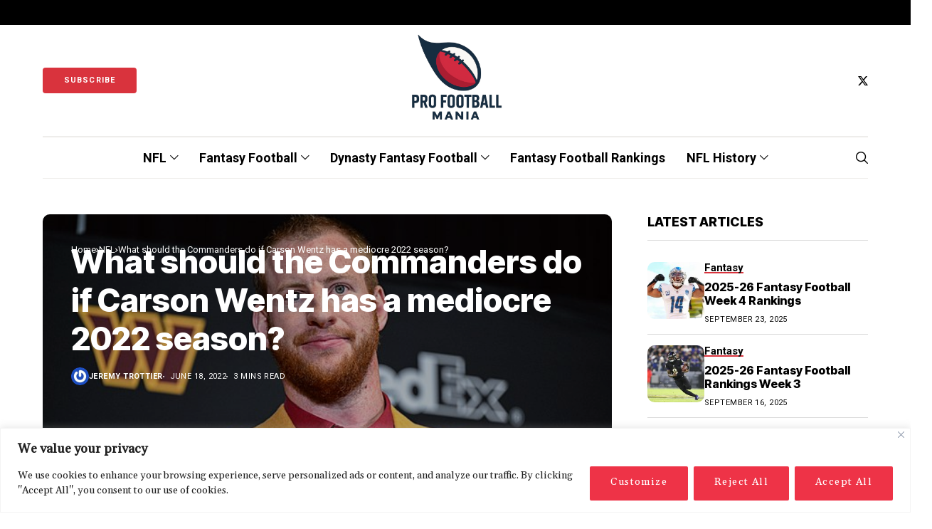

--- FILE ---
content_type: text/html; charset=UTF-8
request_url: https://profootballmania.com/2022/06/18/what-should-the-commanders-do-if-carson-wentz-has-a-mediocre-2022-season/
body_size: 37957
content:
<!DOCTYPE html>
<!--[if IE 9 ]><html class="ie ie9" lang="en-US"><![endif]-->
<html lang="en-US">
<head>
<meta charset="UTF-8">
<meta http-equiv="X-UA-Compatible" content="IE=edge">
<meta name="viewport" content="width=device-width, initial-scale=1">
<link rel="preconnect" href="https://fonts.gstatic.com" crossorigin><link rel="preload" as="style" onload="this.onload=null;this.rel='stylesheet'" id="wesper_fonts_url_preload" href="https://fonts.googleapis.com/css?family=Inter+Tight%3A800%7CGelasio%3A400%7CRoboto%3A700%2C%2C500%2C700%2C400%2C&amp;display=swap" crossorigin><noscript><link rel="stylesheet" href="https://fonts.googleapis.com/css?family=Inter+Tight%3A800%7CGelasio%3A400%7CRoboto%3A700%2C%2C500%2C700%2C400%2C&amp;display=swap"></noscript><link rel="profile" href="https://gmpg.org/xfn/11">
<meta name='robots' content='index, follow, max-image-preview:large, max-snippet:-1, max-video-preview:-1' />
<style>img:is([sizes="auto" i], [sizes^="auto," i]) { contain-intrinsic-size: 3000px 1500px }</style>
<!-- Jetpack Site Verification Tags -->
<meta name="google-site-verification" content="tZ1_3deY682umw8FxdI41AvAW-1wjDeN1RSre3sw-YU" />
<!-- This site is optimized with the Yoast SEO plugin v26.1.1 - https://yoast.com/wordpress/plugins/seo/ -->
<title>What should the Commanders do if Carson Wentz has a mediocre 2022 season? - Pro Football Mania</title>
<link rel="canonical" href="https://profootballmania.com/2022/06/18/what-should-the-commanders-do-if-carson-wentz-has-a-mediocre-2022-season/" />
<meta property="og:locale" content="en_US" />
<meta property="og:type" content="article" />
<meta property="og:title" content="What should the Commanders do if Carson Wentz has a mediocre 2022 season? - Pro Football Mania" />
<meta property="og:description" content="By: Jeremy Trottier This offseason we have seen various quarterbacks moving around in the NFL landscape: Russell Wilson to the Denver Broncos, Deshaun Watson to the Cleveland Browns, Matt Ryan to the Indianapolis Colts, and the move we will talk about about today, Carson Wentz to the Washington Commanders. The 2016 #2 overall pick has [&hellip;]" />
<meta property="og:url" content="https://profootballmania.com/2022/06/18/what-should-the-commanders-do-if-carson-wentz-has-a-mediocre-2022-season/" />
<meta property="og:site_name" content="Pro Football Mania" />
<meta property="article:published_time" content="2022-06-19T01:04:24+00:00" />
<meta property="article:modified_time" content="2022-06-19T01:04:25+00:00" />
<meta property="og:image" content="https://i0.wp.com/profootballmania.com/wp-content/uploads/2022/06/Carson_Wentz_51945095511.jpg?fit=640%2C427&ssl=1" />
<meta property="og:image:width" content="640" />
<meta property="og:image:height" content="427" />
<meta property="og:image:type" content="image/jpeg" />
<meta name="author" content="Jeremy Trottier" />
<meta name="twitter:card" content="summary_large_image" />
<meta name="twitter:creator" content="@profootballman1" />
<meta name="twitter:site" content="@profootballman1" />
<meta name="twitter:label1" content="Written by" />
<meta name="twitter:data1" content="Jeremy Trottier" />
<meta name="twitter:label2" content="Est. reading time" />
<meta name="twitter:data2" content="4 minutes" />
<script type="application/ld+json" class="yoast-schema-graph">{"@context":"https://schema.org","@graph":[{"@type":"Article","@id":"https://profootballmania.com/2022/06/18/what-should-the-commanders-do-if-carson-wentz-has-a-mediocre-2022-season/#article","isPartOf":{"@id":"https://profootballmania.com/2022/06/18/what-should-the-commanders-do-if-carson-wentz-has-a-mediocre-2022-season/"},"author":{"name":"Jeremy Trottier","@id":"https://profootballmania.com/#/schema/person/1b8122a0c662980669f1fd38dd13de40"},"headline":"What should the Commanders do if Carson Wentz has a mediocre 2022 season?","datePublished":"2022-06-19T01:04:24+00:00","dateModified":"2022-06-19T01:04:25+00:00","mainEntityOfPage":{"@id":"https://profootballmania.com/2022/06/18/what-should-the-commanders-do-if-carson-wentz-has-a-mediocre-2022-season/"},"wordCount":834,"publisher":{"@id":"https://profootballmania.com/#organization"},"image":{"@id":"https://profootballmania.com/2022/06/18/what-should-the-commanders-do-if-carson-wentz-has-a-mediocre-2022-season/#primaryimage"},"thumbnailUrl":"https://profootballmania.com/wp-content/uploads/2022/06/Carson_Wentz_51945095511.jpg","keywords":["Carson Wentz","nfl","Sam Howell","Taylor Heinicke","Washington Commanders"],"articleSection":["NFL","Recent"],"inLanguage":"en-US"},{"@type":"WebPage","@id":"https://profootballmania.com/2022/06/18/what-should-the-commanders-do-if-carson-wentz-has-a-mediocre-2022-season/","url":"https://profootballmania.com/2022/06/18/what-should-the-commanders-do-if-carson-wentz-has-a-mediocre-2022-season/","name":"What should the Commanders do if Carson Wentz has a mediocre 2022 season? - Pro Football Mania","isPartOf":{"@id":"https://profootballmania.com/#website"},"primaryImageOfPage":{"@id":"https://profootballmania.com/2022/06/18/what-should-the-commanders-do-if-carson-wentz-has-a-mediocre-2022-season/#primaryimage"},"image":{"@id":"https://profootballmania.com/2022/06/18/what-should-the-commanders-do-if-carson-wentz-has-a-mediocre-2022-season/#primaryimage"},"thumbnailUrl":"https://profootballmania.com/wp-content/uploads/2022/06/Carson_Wentz_51945095511.jpg","datePublished":"2022-06-19T01:04:24+00:00","dateModified":"2022-06-19T01:04:25+00:00","breadcrumb":{"@id":"https://profootballmania.com/2022/06/18/what-should-the-commanders-do-if-carson-wentz-has-a-mediocre-2022-season/#breadcrumb"},"inLanguage":"en-US","potentialAction":[{"@type":"ReadAction","target":["https://profootballmania.com/2022/06/18/what-should-the-commanders-do-if-carson-wentz-has-a-mediocre-2022-season/"]}]},{"@type":"ImageObject","inLanguage":"en-US","@id":"https://profootballmania.com/2022/06/18/what-should-the-commanders-do-if-carson-wentz-has-a-mediocre-2022-season/#primaryimage","url":"https://profootballmania.com/wp-content/uploads/2022/06/Carson_Wentz_51945095511.jpg","contentUrl":"https://profootballmania.com/wp-content/uploads/2022/06/Carson_Wentz_51945095511.jpg","width":640,"height":427,"caption":"Washington Commanders quarterback Carson Wentz speaks with reporters during his introductory press conference at Inova Sports Performance Center in Ashburn, Va., March 17, 2022. (Photo by Brian Murphy, All-Pro Reels)"},{"@type":"BreadcrumbList","@id":"https://profootballmania.com/2022/06/18/what-should-the-commanders-do-if-carson-wentz-has-a-mediocre-2022-season/#breadcrumb","itemListElement":[{"@type":"ListItem","position":1,"name":"Home","item":"https://profootballmania.com/"},{"@type":"ListItem","position":2,"name":"What should the Commanders do if Carson Wentz has a mediocre 2022 season?"}]},{"@type":"WebSite","@id":"https://profootballmania.com/#website","url":"https://profootballmania.com/","name":"Pro Football Mania","description":"NFL News and Features","publisher":{"@id":"https://profootballmania.com/#organization"},"potentialAction":[{"@type":"SearchAction","target":{"@type":"EntryPoint","urlTemplate":"https://profootballmania.com/?s={search_term_string}"},"query-input":{"@type":"PropertyValueSpecification","valueRequired":true,"valueName":"search_term_string"}}],"inLanguage":"en-US"},{"@type":"Organization","@id":"https://profootballmania.com/#organization","name":"Pro Football Mania","url":"https://profootballmania.com/","logo":{"@type":"ImageObject","inLanguage":"en-US","@id":"https://profootballmania.com/#/schema/logo/image/","url":"https://i0.wp.com/profootballmania.com/wp-content/uploads/2022/12/PFMMAINLOGOFINALCROP.png?fit=177%2C156&ssl=1","contentUrl":"https://i0.wp.com/profootballmania.com/wp-content/uploads/2022/12/PFMMAINLOGOFINALCROP.png?fit=177%2C156&ssl=1","width":177,"height":156,"caption":"Pro Football Mania"},"image":{"@id":"https://profootballmania.com/#/schema/logo/image/"},"sameAs":["https://x.com/profootballman1"]},{"@type":"Person","@id":"https://profootballmania.com/#/schema/person/1b8122a0c662980669f1fd38dd13de40","name":"Jeremy Trottier","image":{"@type":"ImageObject","inLanguage":"en-US","@id":"https://profootballmania.com/#/schema/person/image/","url":"https://secure.gravatar.com/avatar/7363d7bb176c593770be771670182df104285be323cf0092578759e5abf96545?s=96&r=g","contentUrl":"https://secure.gravatar.com/avatar/7363d7bb176c593770be771670182df104285be323cf0092578759e5abf96545?s=96&r=g","caption":"Jeremy Trottier"},"url":"https://profootballmania.com/author/jtrottier413/"}]}</script>
<!-- / Yoast SEO plugin. -->
<link rel='dns-prefetch' href='//www.googletagmanager.com' />
<link rel='dns-prefetch' href='//stats.wp.com' />
<link rel='dns-prefetch' href='//fonts.googleapis.com' />
<link rel='dns-prefetch' href='//pagead2.googlesyndication.com' />
<link rel='dns-prefetch' href='//fundingchoicesmessages.google.com' />
<link rel="alternate" type="application/rss+xml" title="Pro Football Mania &raquo; Feed" href="https://profootballmania.com/feed/" />
<link rel="alternate" type="application/rss+xml" title="Pro Football Mania &raquo; Comments Feed" href="https://profootballmania.com/comments/feed/" />
<link rel="alternate" type="application/rss+xml" title="Pro Football Mania &raquo; What should the Commanders do if Carson Wentz has a mediocre 2022 season? Comments Feed" href="https://profootballmania.com/2022/06/18/what-should-the-commanders-do-if-carson-wentz-has-a-mediocre-2022-season/feed/" />
<link rel='stylesheet' id='wp-block-library-css' href='//profootballmania.com/wp-content/cache/wpfc-minified/1o1edrvc/a3vt0.css' media='all' />
<link rel='stylesheet' id='wp-block-library-theme-css' href='//profootballmania.com/wp-content/cache/wpfc-minified/339gs2vy/a3vt0.css' media='all' />
<style id='classic-theme-styles-inline-css'>
/*! This file is auto-generated */
.wp-block-button__link{color:#fff;background-color:#32373c;border-radius:9999px;box-shadow:none;text-decoration:none;padding:calc(.667em + 2px) calc(1.333em + 2px);font-size:1.125em}.wp-block-file__button{background:#32373c;color:#fff;text-decoration:none}
</style>
<link rel='stylesheet' id='ultimate_blocks-cgb-style-css-css' href='//profootballmania.com/wp-content/cache/wpfc-minified/9km87vzs/a3vt0.css' media='all' />
<link rel='stylesheet' id='mediaelement-css' href='//profootballmania.com/wp-content/cache/wpfc-minified/8u7sy3p4/a3vt0.css' media='all' />
<link rel='stylesheet' id='wp-mediaelement-css' href='//profootballmania.com/wp-content/cache/wpfc-minified/qm2j27kk/a3vt0.css' media='all' />
<style id='jetpack-sharing-buttons-style-inline-css'>
.jetpack-sharing-buttons__services-list{display:flex;flex-direction:row;flex-wrap:wrap;gap:0;list-style-type:none;margin:5px;padding:0}.jetpack-sharing-buttons__services-list.has-small-icon-size{font-size:12px}.jetpack-sharing-buttons__services-list.has-normal-icon-size{font-size:16px}.jetpack-sharing-buttons__services-list.has-large-icon-size{font-size:24px}.jetpack-sharing-buttons__services-list.has-huge-icon-size{font-size:36px}@media print{.jetpack-sharing-buttons__services-list{display:none!important}}.editor-styles-wrapper .wp-block-jetpack-sharing-buttons{gap:0;padding-inline-start:0}ul.jetpack-sharing-buttons__services-list.has-background{padding:1.25em 2.375em}
</style>
<link rel='stylesheet' id='ht_toc-style-css-css' href='//profootballmania.com/wp-content/cache/wpfc-minified/fcsvbocg/a3vt0.css' media='all' />
<link rel='stylesheet' id='simply-gallery-block-frontend-css' href='//profootballmania.com/wp-content/cache/wpfc-minified/kp3edpmy/a3vt0.css' media='all' />
<link rel='stylesheet' id='pgc-simply-gallery-plugin-lightbox-style-css' href='//profootballmania.com/wp-content/cache/wpfc-minified/e2kag8t0/a3vt0.css' media='all' />
<link rel='stylesheet' id='ub-extension-style-css-css' href='//profootballmania.com/wp-content/cache/wpfc-minified/7v2sm8ew/a3vt0.css' media='all' />
<style id='global-styles-inline-css'>
:root{--wp--preset--aspect-ratio--square: 1;--wp--preset--aspect-ratio--4-3: 4/3;--wp--preset--aspect-ratio--3-4: 3/4;--wp--preset--aspect-ratio--3-2: 3/2;--wp--preset--aspect-ratio--2-3: 2/3;--wp--preset--aspect-ratio--16-9: 16/9;--wp--preset--aspect-ratio--9-16: 9/16;--wp--preset--color--black: #000000;--wp--preset--color--cyan-bluish-gray: #abb8c3;--wp--preset--color--white: #ffffff;--wp--preset--color--pale-pink: #f78da7;--wp--preset--color--vivid-red: #cf2e2e;--wp--preset--color--luminous-vivid-orange: #ff6900;--wp--preset--color--luminous-vivid-amber: #fcb900;--wp--preset--color--light-green-cyan: #7bdcb5;--wp--preset--color--vivid-green-cyan: #00d084;--wp--preset--color--pale-cyan-blue: #8ed1fc;--wp--preset--color--vivid-cyan-blue: #0693e3;--wp--preset--color--vivid-purple: #9b51e0;--wp--preset--gradient--vivid-cyan-blue-to-vivid-purple: linear-gradient(135deg,rgb(6,147,227) 0%,rgb(155,81,224) 100%);--wp--preset--gradient--light-green-cyan-to-vivid-green-cyan: linear-gradient(135deg,rgb(122,220,180) 0%,rgb(0,208,130) 100%);--wp--preset--gradient--luminous-vivid-amber-to-luminous-vivid-orange: linear-gradient(135deg,rgb(252,185,0) 0%,rgb(255,105,0) 100%);--wp--preset--gradient--luminous-vivid-orange-to-vivid-red: linear-gradient(135deg,rgb(255,105,0) 0%,rgb(207,46,46) 100%);--wp--preset--gradient--very-light-gray-to-cyan-bluish-gray: linear-gradient(135deg,rgb(238,238,238) 0%,rgb(169,184,195) 100%);--wp--preset--gradient--cool-to-warm-spectrum: linear-gradient(135deg,rgb(74,234,220) 0%,rgb(151,120,209) 20%,rgb(207,42,186) 40%,rgb(238,44,130) 60%,rgb(251,105,98) 80%,rgb(254,248,76) 100%);--wp--preset--gradient--blush-light-purple: linear-gradient(135deg,rgb(255,206,236) 0%,rgb(152,150,240) 100%);--wp--preset--gradient--blush-bordeaux: linear-gradient(135deg,rgb(254,205,165) 0%,rgb(254,45,45) 50%,rgb(107,0,62) 100%);--wp--preset--gradient--luminous-dusk: linear-gradient(135deg,rgb(255,203,112) 0%,rgb(199,81,192) 50%,rgb(65,88,208) 100%);--wp--preset--gradient--pale-ocean: linear-gradient(135deg,rgb(255,245,203) 0%,rgb(182,227,212) 50%,rgb(51,167,181) 100%);--wp--preset--gradient--electric-grass: linear-gradient(135deg,rgb(202,248,128) 0%,rgb(113,206,126) 100%);--wp--preset--gradient--midnight: linear-gradient(135deg,rgb(2,3,129) 0%,rgb(40,116,252) 100%);--wp--preset--font-size--small: 13px;--wp--preset--font-size--medium: 20px;--wp--preset--font-size--large: 36px;--wp--preset--font-size--x-large: 42px;--wp--preset--spacing--20: 0.44rem;--wp--preset--spacing--30: 0.67rem;--wp--preset--spacing--40: 1rem;--wp--preset--spacing--50: 1.5rem;--wp--preset--spacing--60: 2.25rem;--wp--preset--spacing--70: 3.38rem;--wp--preset--spacing--80: 5.06rem;--wp--preset--shadow--natural: 6px 6px 9px rgba(0, 0, 0, 0.2);--wp--preset--shadow--deep: 12px 12px 50px rgba(0, 0, 0, 0.4);--wp--preset--shadow--sharp: 6px 6px 0px rgba(0, 0, 0, 0.2);--wp--preset--shadow--outlined: 6px 6px 0px -3px rgb(255, 255, 255), 6px 6px rgb(0, 0, 0);--wp--preset--shadow--crisp: 6px 6px 0px rgb(0, 0, 0);}:where(.is-layout-flex){gap: 0.5em;}:where(.is-layout-grid){gap: 0.5em;}body .is-layout-flex{display: flex;}.is-layout-flex{flex-wrap: wrap;align-items: center;}.is-layout-flex > :is(*, div){margin: 0;}body .is-layout-grid{display: grid;}.is-layout-grid > :is(*, div){margin: 0;}:where(.wp-block-columns.is-layout-flex){gap: 2em;}:where(.wp-block-columns.is-layout-grid){gap: 2em;}:where(.wp-block-post-template.is-layout-flex){gap: 1.25em;}:where(.wp-block-post-template.is-layout-grid){gap: 1.25em;}.has-black-color{color: var(--wp--preset--color--black) !important;}.has-cyan-bluish-gray-color{color: var(--wp--preset--color--cyan-bluish-gray) !important;}.has-white-color{color: var(--wp--preset--color--white) !important;}.has-pale-pink-color{color: var(--wp--preset--color--pale-pink) !important;}.has-vivid-red-color{color: var(--wp--preset--color--vivid-red) !important;}.has-luminous-vivid-orange-color{color: var(--wp--preset--color--luminous-vivid-orange) !important;}.has-luminous-vivid-amber-color{color: var(--wp--preset--color--luminous-vivid-amber) !important;}.has-light-green-cyan-color{color: var(--wp--preset--color--light-green-cyan) !important;}.has-vivid-green-cyan-color{color: var(--wp--preset--color--vivid-green-cyan) !important;}.has-pale-cyan-blue-color{color: var(--wp--preset--color--pale-cyan-blue) !important;}.has-vivid-cyan-blue-color{color: var(--wp--preset--color--vivid-cyan-blue) !important;}.has-vivid-purple-color{color: var(--wp--preset--color--vivid-purple) !important;}.has-black-background-color{background-color: var(--wp--preset--color--black) !important;}.has-cyan-bluish-gray-background-color{background-color: var(--wp--preset--color--cyan-bluish-gray) !important;}.has-white-background-color{background-color: var(--wp--preset--color--white) !important;}.has-pale-pink-background-color{background-color: var(--wp--preset--color--pale-pink) !important;}.has-vivid-red-background-color{background-color: var(--wp--preset--color--vivid-red) !important;}.has-luminous-vivid-orange-background-color{background-color: var(--wp--preset--color--luminous-vivid-orange) !important;}.has-luminous-vivid-amber-background-color{background-color: var(--wp--preset--color--luminous-vivid-amber) !important;}.has-light-green-cyan-background-color{background-color: var(--wp--preset--color--light-green-cyan) !important;}.has-vivid-green-cyan-background-color{background-color: var(--wp--preset--color--vivid-green-cyan) !important;}.has-pale-cyan-blue-background-color{background-color: var(--wp--preset--color--pale-cyan-blue) !important;}.has-vivid-cyan-blue-background-color{background-color: var(--wp--preset--color--vivid-cyan-blue) !important;}.has-vivid-purple-background-color{background-color: var(--wp--preset--color--vivid-purple) !important;}.has-black-border-color{border-color: var(--wp--preset--color--black) !important;}.has-cyan-bluish-gray-border-color{border-color: var(--wp--preset--color--cyan-bluish-gray) !important;}.has-white-border-color{border-color: var(--wp--preset--color--white) !important;}.has-pale-pink-border-color{border-color: var(--wp--preset--color--pale-pink) !important;}.has-vivid-red-border-color{border-color: var(--wp--preset--color--vivid-red) !important;}.has-luminous-vivid-orange-border-color{border-color: var(--wp--preset--color--luminous-vivid-orange) !important;}.has-luminous-vivid-amber-border-color{border-color: var(--wp--preset--color--luminous-vivid-amber) !important;}.has-light-green-cyan-border-color{border-color: var(--wp--preset--color--light-green-cyan) !important;}.has-vivid-green-cyan-border-color{border-color: var(--wp--preset--color--vivid-green-cyan) !important;}.has-pale-cyan-blue-border-color{border-color: var(--wp--preset--color--pale-cyan-blue) !important;}.has-vivid-cyan-blue-border-color{border-color: var(--wp--preset--color--vivid-cyan-blue) !important;}.has-vivid-purple-border-color{border-color: var(--wp--preset--color--vivid-purple) !important;}.has-vivid-cyan-blue-to-vivid-purple-gradient-background{background: var(--wp--preset--gradient--vivid-cyan-blue-to-vivid-purple) !important;}.has-light-green-cyan-to-vivid-green-cyan-gradient-background{background: var(--wp--preset--gradient--light-green-cyan-to-vivid-green-cyan) !important;}.has-luminous-vivid-amber-to-luminous-vivid-orange-gradient-background{background: var(--wp--preset--gradient--luminous-vivid-amber-to-luminous-vivid-orange) !important;}.has-luminous-vivid-orange-to-vivid-red-gradient-background{background: var(--wp--preset--gradient--luminous-vivid-orange-to-vivid-red) !important;}.has-very-light-gray-to-cyan-bluish-gray-gradient-background{background: var(--wp--preset--gradient--very-light-gray-to-cyan-bluish-gray) !important;}.has-cool-to-warm-spectrum-gradient-background{background: var(--wp--preset--gradient--cool-to-warm-spectrum) !important;}.has-blush-light-purple-gradient-background{background: var(--wp--preset--gradient--blush-light-purple) !important;}.has-blush-bordeaux-gradient-background{background: var(--wp--preset--gradient--blush-bordeaux) !important;}.has-luminous-dusk-gradient-background{background: var(--wp--preset--gradient--luminous-dusk) !important;}.has-pale-ocean-gradient-background{background: var(--wp--preset--gradient--pale-ocean) !important;}.has-electric-grass-gradient-background{background: var(--wp--preset--gradient--electric-grass) !important;}.has-midnight-gradient-background{background: var(--wp--preset--gradient--midnight) !important;}.has-small-font-size{font-size: var(--wp--preset--font-size--small) !important;}.has-medium-font-size{font-size: var(--wp--preset--font-size--medium) !important;}.has-large-font-size{font-size: var(--wp--preset--font-size--large) !important;}.has-x-large-font-size{font-size: var(--wp--preset--font-size--x-large) !important;}
:where(.wp-block-columns.is-layout-flex){gap: 2em;}:where(.wp-block-columns.is-layout-grid){gap: 2em;}
:root :where(.wp-block-pullquote){font-size: 1.5em;line-height: 1.6;}
:where(.wp-block-post-template.is-layout-flex){gap: 1.25em;}:where(.wp-block-post-template.is-layout-grid){gap: 1.25em;}
:where(.wp-block-term-template.is-layout-flex){gap: 1.25em;}:where(.wp-block-term-template.is-layout-grid){gap: 1.25em;}
</style>
<link rel='stylesheet' id='wesper_layout-css' href='//profootballmania.com/wp-content/cache/wpfc-minified/7wpzhnwu/a3vt0.css' media='all' />
<link rel='stylesheet' id='wesper_style-css' href='//profootballmania.com/wp-content/cache/wpfc-minified/jn0hrl6d/a3vt0.css' media='all' />
<style id='wesper_style-inline-css'>
body.options_dark_skin{ --jl-logo-txt-color: #fff; --jl-logo-txt-side-color: #fff; --jl-logo-txt-foot-color: #fff; --jl-theme-head-color: #fff; --jl-single-head-color: #fff; --jl-single-h1-color: #fff; --jl-single-h2-color: #fff; --jl-single-h3-color: #fff; --jl-single-h4-color: #fff; --jl-single-h5-color: #fff; --jl-single-h6-color: #fff; --jl-main-color: #d9333d; --jl-bg-color: #111; --jl-txt-color: #FFF; --jl-btn-bg: #454545; --jl-comment-btn-link: #454545; --jl-comment-btn-linkc: #FFF; --jl-menu-bg: #111; --jl-menu-line-color: #ffffff26; --jl-menu-color: #FFF; --jl-sub-bg-color: #222; --jl-sub-menu-color: #FFF; --jl-sub-line-color: #464646; --jl-topbar-bg: #000; --jl-topbar-color: #FFF; --jl-logo-bg: #111; --jl-logo-color: #FFF; --jl-single-color: #FFF; --jl-single-link-color: #d9333d; --jl-single-link-hcolor: #d9333d; --jl-except-color: #ddd; --jl-meta-color: #ddd; --jl-post-line-color: #49494b; --jl-author-bg: #454545; --jl-foot-bg: #000; --jl-foot-color: #a8a8aa; --jl-foot-link: #dcdcdc; --jl-foot-hlink: #d9333d; --jl-foot-head: #FFF; --jl-foot-line: #49494b; } body{ --jl-logo-size: 33px; --jl-logo-size-mob: 30px; --jl-logo-txt-color: #000; --jl-logo-txt-side-color: #000; --jl-logo-txt-foot-color: #fff; --jl-theme-head-color: #000; --jl-single-head-color: #000; --jl-single-h1-color: #000; --jl-single-h2-color: #000; --jl-single-h3-color: #000; --jl-single-h4-color: #000; --jl-single-h5-color: #000; --jl-single-h6-color: #000; --jl-main-width: 1200px; --jl-main-color: #d9333d; --jl-bg-color: #FFF; --jl-txt-color: #000; --jl-txt-light: #FFF; --jl-btn-bg: #000; --jl-comment-btn-link: #F1F1F1; --jl-comment-btn-linkc: #000; --jl-desc-light: #ddd; --jl-meta-light: #bbb; --jl-button-radius: 4px; --jl-load-more-radius: 4px; --jl-load-more-width: 290px; --jl-load-more-height: 48px; --jl-menu-bg: #FFF; --jl-menu-line-color: #eeedeb; --jl-menu-color: #000; --jl-sub-bg-color: #f7f7f6; --jl-sub-menu-color: #000; --jl-sub-line-color: #ebebe3; --jl-topbar-bg: #000; --jl-topbar-color: #FFF; --jl-topbar-height: 35px; --jl-topbar-size: 15px; --jl-logo-bg: #FFF; --jl-logo-color: #000; --jl-single-title-size: 45px; --jl-single-color: #676767; --jl-single-link-color: #d9333d; --jl-single-link-hcolor: #d9333d; --jl-except-color: #666; --jl-meta-color: #0a0a0a; --jl-post-line-color: #dbdbdb; --jl-author-bg: #f8f7f5; --jl-post-related-size: 20px; --jl-foot-bg: #111; --jl-foot-color: #a8a8aa; --jl-foot-link: #dcdcdc; --jl-foot-hlink: #d9333d; --jl-foot-head: #FFF; --jl-foot-line: #49494b; --jl-foot-menu-col: 1; --jl-foot-title-size: 18px; --jl-foot-font-size: 15px; --jl-foot-copyright: 14px; --jl-foot-menu-size: 14px; --jl-body-font: Gelasio; --jl-body-font-size: 15px; --jl-body-font-weight: 400; --jl-body-spacing: 0em; --jl-body-line-height: 1.5; --jl-logo-width: 155px; --jl-m-logo-width: 70px; --jl-s-logo-width: 150px; --jl-fot-logo-width: 150px; --jl-title-font: Inter Tight; --jl-title-font-weight: 800; --jl-title-transform: none; --jl-title-space: 0em; --jl-title-line-height: 1.2; --jl-content-font-size: 19px; --jl-content-spacing: 0em; --jl-content-line-height: 1.5; --jl-sec-topbar-height: 35px; --jl-sec-menu-height: 60px; --jl-sec-logo-height: 156px; --jl-menu-font: Roboto; --jl-menu-font-size: 18px; --jl-menu-font-weight: 700; --jl-menu-transform: capitalize; --jl-menu-space: 0em; --jl-spacing-menu: 30px; --jl-submenu-font-size: 14px; --jl-submenu-font-weight: 500; --jl-submenu-transform: capitalize; --jl-submenu-space: 0em; --jl-cat-font-size: 15px; --jl-cat-font-weight: 700; --jl-cat-font-space: 0em; --jl-cat-transform: capitalize; --jl-meta-font-size: 11px; --jl-meta-font-weight: 400; --jl-meta-a-font-weight: 600; --jl-meta-font-space: .04em; --jl-meta-transform: uppercase; --jl-button-font-size: 12px; --jl-button-font-weight: 700; --jl-button-transform: uppercase; --jl-button-space: 0.1em; --jl-loadmore-font-size: 12px; --jl-loadmore-font-weight: 700; --jl-loadmore-transform: uppercase; --jl-loadmore-space: 0.1em; --jl-border-rounded: 10px; --jl-top-rounded: 60px; --jl-cookie-des-size: 13px; --jl-cookie-btn-size: 12px; --jl-cookie-btn-space: 0em; --jl-cookie-btn-transform: capitalize; --jl-widget-fsize: 18px; --jl-widget-space: 0em; --jl-widget-transform: uppercase; } body.options_dark_skin #jl_sb_nav{ --jl-bg-color: #111; --sect-t-color: #fff; --jl-txt-color: #fff; --jl-meta-color: #ddd; --jl-post-line-color: #49494b; --jl-theme-head-color: var(--sect-t-color); } #jl_sb_nav{ --jl-bg-color: #fff; --sect-t-color: #000; --jl-txt-color: #000; --jl-meta-color: #0a0a0a; --jl-post-line-color: #e9ecef; --jl-theme-head-color: var(--sect-t-color); } .jl_sh_ctericons.jlshcolor li{ display: flex; align-items: center; } .jl_sh_ctericons.jlshcolor .jl_sh_i{ display: flex; } .jl_encanw #jl_sb_nav .logo_small_wrapper a img.jl_logo_n{ opacity: 0; } .jl_encanw #jl_sb_nav .logo_small_wrapper a img.jl_logo_w{ opacity: 1; } .jl_ads_wrap_sec.jl_head_adsab{align-items:center;}.jl_ads_wrap_sec.jl_head_adsbl{margin-top: 40px; align-items:center;}.jl_ads_wrap_sec.jl_con_adsab{align-items:center;}.jl_ads_wrap_sec.jl_con_adsbl{align-items:center;}.jl_ads_wrap_sec.jl_auth_adsab{margin-top: 40px; align-items:center;}.jl_ads_wrap_sec.jl_auth_adsbl{align-items:center;}.jl_ads_wrap_sec.jl_rel_adsab{align-items:center;}.jl_ads_wrap_sec.jl_rel_adsbl{align-items:center;}.jl_ads_wrap_sec.jl_foot_adsab{margin-bottom: 40px; align-items:center;}.jl_ads_wrap_sec.jl_foot_adsbl{padding: 40px 0px; align-items:center;}.jlac_smseah.active_search_box{ overflow: unset; } .jlac_smseah.active_search_box .search_header_wrapper .jli-search{ transform: scale(.9); } .jlac_smseah.active_search_box .search_header_wrapper .jli-search:before{ font-family: "jl_font" !important; content: "\e906" !important; } .jl_shwp{ display: flex; height: 100%; } .search_header_wrapper.search_form_menu_personal_click{ position: relative; } .jl_ajse{ position: absolute !important; background: var(--jl-sub-bg-color); width: 350px; top: 100% !important; right: 0px; left: auto; padding: 10px 20px; height: unset; box-shadow: 0px 5px 10px #0000001A; } .jl_ajse .searchform_theme{ padding: 0px; float: none !important; position: unset; transform: unset; display: flex; align-items: center; justify-content: space-between; } .jl_ajse .jl_search_head{ display: flex; flex-direction: column; } .jl_ajse.search_form_menu_personal .searchform_theme .search_btn{ float: none; border: 0px !important; height: 30px; font-size: 14px; color: var(--jl-sub-menu-color) !important; } .jl_ajse .jl_shnone{ font-size: 14px; margin: 0px; } .jl_ajse.search_form_menu_personal .searchform_theme .search_btn::-webkit-input-placeholder{ color: var(--jl-sub-menu-color) !important; } .jl_ajse.search_form_menu_personal .searchform_theme .search_btn::-moz-placeholder{ color: var(--jl-sub-menu-color) !important; } .jl_ajse.search_form_menu_personal .searchform_theme .search_btn:-ms-input-placeholder{ color: var(--jl-sub-menu-color) !important; } .jl_ajse.search_form_menu_personal .searchform_theme .search_btn:-moz-placeholder{ color: var(--jl-sub-menu-color) !important; } .jl_ajse .searchform_theme .button{ height: 30px; position: unset; padding: 0px !important; width: 30px; background: var(--jl-main-color) !important; border-radius: 100px; } .jlc-hmain-w.jl_base_menu .jl_ajse .searchform_theme .button i.jli-search, .jlc-stick-main-w .jl_ajse .searchform_theme .button i.jli-search{ color: #fff !important; font-size: 12px; } .jl_ajse .jl_search_wrap_li{ --jl-img-space: 10px; --jl-img-w: 100px; --jl-img-h: 80px; --jl-h-align: left; --jl-t-size: 14px; --jl-txt-color: var(--jl-sub-menu-color) !important; --jl-meta-color: var(--jl-sub-menu-color) !important; --jlrow-gap: 15px; --jl-post-line-color: transparent; } .jl_ajse .jl_search_wrap_li .jl-donut-front{ top: 0px; right: 0px; } .jl_ajse .jl_search_wrap_li .jl_grid_wrap_f{ width: 100%; display: grid; overflow: hidden; grid-template-columns: repeat(1,minmax(0,1fr)); grid-row-gap: var(--jlrow-gap); border-top: 1px solid var(--jl-sub-line-color); padding-top: 20px; margin-top: 10px; margin-bottom: 15px; } .jl_ajse .jl_post_meta{ opacity: .5; font-size: 10px; } .jl_ajse .jl_post_meta .jl_author_img_w, .jl_ajse .jl_post_meta .post-date:before{ display: none; } .jl_item_bread i{font-size: inherit;} .logo_link, .logo_link:hover{ font-family: var(--jl-title-font); font-weight: var(--jl-title-font-weight); text-transform: var(--jl-title-transform); letter-spacing: var(--jl-title-space); line-height: var(--jl-title-line-height); font-size: var(--jl-logo-size); color: var(--jl-logo-txt-color); } @media only screen and (max-width: 767px) { .logo_link, .logo_link:hover{ font-size: var(--jl-logo-size-mob); } } .logo_link > h1, .logo_link > span{ font-size: inherit; color: var(--jl-logo-txt-color); } .jl_mobile_nav_inner .logo_link, .jl_mobile_nav_inner .logo_link:hover{ color: var(--jl-logo-txt-side-color); } .jl_ft_cw .logo_link, .jl_ft_cw .logo_link:hover{ color: var(--jl-logo-txt-foot-color); } body, p{ letter-spacing: var(--jl-body-spacing); } .jl_content, .jl_content p{ font-size: var(--jl-content-font-size); line-height: var(--jl-content-line-height); letter-spacing: var(--jl-content-spacing); } .jl_pl_fs{ display: none;} .navigation_wrapper .jl_main_menu > .menu-item > a .jl_mblt{ background-image: linear-gradient(90deg,#d9333d 0,#d9333d 94%); background-size: 0 1px; } .jlc-container{max-width: 1200px;} .jl_sli_in .jl_sli_fb{order: 1;} .jl_sli_in .jl_sli_tw{order: 2;} .jl_sli_in .jl_sli_pi{order: 3;} .jl_sli_in .jl_sli_din{order: 4;} .jl_sli_in .jl_sli_wapp{order: 5;} .jl_sli_in .jl_sli_tele{order: 6;} .jl_sli_in .jl_sli_tumblr{order: 7;} .jl_sli_in .jl_sli_line{order: 7;} .jl_sli_in .jl_sli_mil{order: 7;}   .post_sw .jl_sli_in .jl_sli_tumblr{display: none !important;} .post_sw .jl_sli_in .jl_sli_line{display: none !important;}  .post_sw .jl_sli_in .jl_sli_mil{display: none !important;}  .jl_sfoot .jl_sli_in .jl_sli_tumblr{display: none !important;} .logo_small_wrapper_table .logo_small_wrapper a .jl_logo_w { position: absolute;top: 0px;left: 0px;opacity: 0; } .logo_small_wrapper_table .logo_small_wrapper .logo_link img{ max-width: var(--jl-logo-width); } .jl_sleft_side .jl_smmain_side{ order: 1; padding-left: 20px; padding-right: 30px; } .jl_sleft_side .jl_smmain_con{ order: 2; } .jl_rd_wrap{ top: 0; } .jl_rd_read{ height: 5px; background-color: #0077ee; background-image: linear-gradient(to right, #ee3346 0%, #0077ee 100%); } .jl_view_none{display: none;} .jl_sifea_img, .jl_smmain_w .swiper-slide-inner{ border-radius: var(--jl-border-rounded); overflow: hidden; } .jl_shead_mix12 .jl_ov_layout, .jl_shead_mix10 .jl_ov_layout, .jl_shead_mix9 .jl_ov_layout{ border-radius: 0px; }   .jl_fot_gwp{ display: flex; width: 100%; justify-content: space-between; align-items: center; margin-top: 25px; } .jl_fot_gwp .jl_post_meta{ margin-top: 0px !important; } .jl_ma_layout .jl-ma-opt:nth-child(2) .jl_fot_gwp .jl_post_meta{ margin-top: 13px !important; } @media only screen and (min-width: 769px) { .jl_ma_layout .jl-ma-opt:nth-child(2) .jl_fot_gwp .jl_post_meta{ margin-top: 0px !important; } } .jl_fot_gwp .jl_fot_sh{ display: flex; } .jl_fot_gwp .jl_fot_sh > span{ display: flex; align-items: center; font-size: 14px; color: #B5B5B5; } .jl_fot_gwp .jl_fot_sh .jl_book_mark.jl_saved_p{ color: var(--jl-main-color); } .jl_fot_gwp .jl_fot_sh .jl_book_mark.jl_saved_p .jli-icon_save:before{ content: "\e901"; } .jl_fot_gwp .jl_fot_sh .jl_fot_share_i{ margin-left: 13px; } .jls_tooltip { position: relative; display: inline-block; cursor: pointer; } .jls_tooltip .jls_tooltip_w{ width: 100px; visibility: hidden; position: absolute; z-index: 1; opacity: 0; } .jls_tooltip:hover .jls_tooltip_w{ visibility: visible; opacity: 1; } .jls_tooltip .jls_tooltiptext { position: relative; color: #000; background-color: #fff; filter: drop-shadow(0 0px 2px rgba(0, 0, 0, 0.2)); display: flex; text-align: center; padding: 0px; border-radius: 4px; justify-content: center; font-size: 13px; } .jls_tooltip-top { padding-bottom: 10px; bottom: 100%; left: 50%; margin-left: -50px; } .jls_tooltiptext .jls_tooltip_in{ position: relative; z-index: 2; background: #fff; padding: 5px 0px; font-weight: 400; border-radius: 6px; } .jl_share_l_bg .jls_tooltiptext .post_s .jl_sli_w ul{ grid-gap: 5px !important; } .jls_tooltip-top .jls_tooltiptext::after { content: ""; position: absolute; bottom: -3px; left: 50%; width: 10px; height: 10px; margin-left: -5px; background-color: #fff; filter: drop-shadow(0 0px 2px rgba(0, 0, 0, 0.1)); z-index: 1; transform: rotate(45deg); } .jl_fot_share_i .jls_tooltip_w{ width: 45px; margin-left: -22px; } .jl_fot_share_i .jls_tooltip_in{ padding: 10px 0px; } .jl_fot_share_i .jls_tooltip_in .post_sw{ display: inline-flex; align-items: center; justify-content: center; } .jl_fot_share_i.jl_share_l_bg.jls_tooltip{ z-index: 10; display: none; } .jls_tooltiptext li a{ width: 25px !important; height: 25px !important; font-size: 12px !important; display: flex !important; align-items: center !important; justify-content: center !important; color: #fff !important     border-radius: 100px !important; } .jl_share_l_bg .jls_tooltiptext .post_s .jl_sli_w ul li a{ border-radius: 100px !important; color: #fff !important } .jls_tooltiptext .single_post_share_icon_post li a i{ margin: 0px; } .jl_fot_gwp .jl_fot_sh .jl_fot_save > i, .jl_fot_gwp .jl_fot_sh .jl_fot_share_i > i{ transition: opacity 0.2s ease 0s; } .jl_fot_gwp .jl_fot_sh .jl_fot_save:hover > i, .jl_fot_gwp .jl_fot_sh .jl_fot_share_i:hover > i{ color: var(--jl-main-color); }   .jl_home_bw .image-post-thumb{ margin-bottom: 30px; } h1, h2, h3, h4, h5, h6, h1 a, h2 a, h3 a, h4 a, h5 a, h6 a{ color: var(--jl-theme-head-color); } .jl_shead_tpl1 .jl_head_title, .jl_single_tpl6 .jl_shead_tpl1 .jl_head_title, .jl_shead_mix13 .jl_head_title{ color: var(--jl-single-head-color); } .jl_content h1, .content_single_page h1, .jl_content h1 a, .content_single_page h1 a, .jl_content h1 a:hover, .content_single_page h1 a:hover{color: var(--jl-single-h1-color) !important;} .jl_content h2, .content_single_page h2, .jl_content h2 a, .content_single_page h2 a, .jl_content h2 a:hover, .content_single_page h2 a:hover{color: var(--jl-single-h2-color) !important;} .jl_content h3, .content_single_page h3, .jl_content h3 a, .content_single_page h3 a, .jl_content h3 a:hover, .content_single_page h3 a:hover{color: var(--jl-single-h3-color) !important;} .jl_content h4, .content_single_page h4, .jl_content h4 a, .content_single_page h4 a, .jl_content h4 a:hover, .content_single_page h4 a:hover{color: var(--jl-single-h4-color) !important;} .jl_content h5, .content_single_page h5, .jl_content h5 a, .content_single_page h5 a, .jl_content h5 a:hover, .content_single_page h5 a:hover{color: var(--jl-single-h5-color) !important;} .jl_content h6, .content_single_page h6, .jl_content h6 a, .content_single_page h6 a, .jl_content h6 a:hover, .content_single_page h6 a:hover{color: var(--jl-single-h6-color) !important;}  .jl_content h1, .content_single_page h1, .jl_content h2, .content_single_page h2, .jl_content h3, .content_single_page h3, .jl_content h4, .content_single_page h4, .jl_content h5, .content_single_page h5, .jl_content h6, .content_single_page h6{ text-transform: none; letter-spacing: 0em; line-height: 1.2; } @media only screen and (min-width: 1025px) { .jl-h-d{display: none;}     .jl_content h1, .content_single_page h1{font-size: 40px;}     .jl_content h2, .content_single_page h2{font-size: 32px;}     .jl_content h3, .content_single_page h3{font-size: 28px;}     .jl_content h4, .content_single_page h4{font-size: 24px;}     .jl_content h5, .content_single_page h5{font-size: 20px;}     .jl_content h6, .content_single_page h6{font-size: 16px;} } @media only screen and (min-width:768px) and (max-width:1024px) { .jl-h-t{display: none;}     .jl_content h1, .content_single_page h1{font-size: 40px;}     .jl_content h2, .content_single_page h2{font-size: 32px;}     .jl_content h3, .content_single_page h3{font-size: 28px;}     .jl_content h4, .content_single_page h4{font-size: 24px;}     .jl_content h5, .content_single_page h5{font-size: 20px;}     .jl_content h6, .content_single_page h6{font-size: 16px;}     body, p{ font-size: 15px}     .jl_content, .jl_content p{ font-size: 19px} } @media only screen and (max-width: 768px) { .jl-h-m{display: none;}     .jl_content h1, .content_single_page h1{font-size: 40px;}     .jl_content h2, .content_single_page h2{font-size: 32px;}     .jl_content h3, .content_single_page h3{font-size: 26px;}     .jl_content h4, .content_single_page h4{font-size: 21px;}     .jl_content h5, .content_single_page h5{font-size: 20px;}     .jl_content h6, .content_single_page h6{font-size: 16px;}     body, p{ font-size: 15px}     .jl_content, .jl_content p{ font-size: 19px}     .jl_ajse{width: 280px;}     }
</style>
<link rel='stylesheet' id='glightbox-css' href='//profootballmania.com/wp-content/cache/wpfc-minified/fi4p3d5x/a3vt0.css' media='all' />
<link rel='stylesheet' id='swiper-css' href='//profootballmania.com/wp-content/cache/wpfc-minified/dq7osi06/a3vt0.css' media='all' />
<link rel='stylesheet' id='newsletter-css' href='//profootballmania.com/wp-content/cache/wpfc-minified/ffdawuxz/a3vt0.css' media='all' />
<link rel='stylesheet' id='tablepress-default-css' href='//profootballmania.com/wp-content/cache/wpfc-minified/ehsie7b1/a3vt0.css' media='all' />
<script id="cookie-law-info-js-extra">
var _ckyConfig = {"_ipData":[],"_assetsURL":"https:\/\/profootballmania.com\/wp-content\/plugins\/cookie-law-info\/lite\/frontend\/images\/","_publicURL":"https:\/\/profootballmania.com","_expiry":"365","_categories":[{"name":"Necessary","slug":"necessary","isNecessary":true,"ccpaDoNotSell":true,"cookies":[],"active":true,"defaultConsent":{"gdpr":true,"ccpa":true}},{"name":"Functional","slug":"functional","isNecessary":false,"ccpaDoNotSell":true,"cookies":[],"active":true,"defaultConsent":{"gdpr":false,"ccpa":false}},{"name":"Analytics","slug":"analytics","isNecessary":false,"ccpaDoNotSell":true,"cookies":[],"active":true,"defaultConsent":{"gdpr":false,"ccpa":false}},{"name":"Performance","slug":"performance","isNecessary":false,"ccpaDoNotSell":true,"cookies":[],"active":true,"defaultConsent":{"gdpr":false,"ccpa":false}},{"name":"Advertisement","slug":"advertisement","isNecessary":false,"ccpaDoNotSell":true,"cookies":[],"active":true,"defaultConsent":{"gdpr":false,"ccpa":false}}],"_activeLaw":"gdpr","_rootDomain":"","_block":"1","_showBanner":"1","_bannerConfig":{"settings":{"type":"banner","preferenceCenterType":"popup","position":"bottom","applicableLaw":"gdpr"},"behaviours":{"reloadBannerOnAccept":false,"loadAnalyticsByDefault":false,"animations":{"onLoad":"animate","onHide":"sticky"}},"config":{"revisitConsent":{"status":true,"tag":"revisit-consent","position":"bottom-left","meta":{"url":"#"},"styles":{"background-color":"#ee3347"},"elements":{"title":{"type":"text","tag":"revisit-consent-title","status":true,"styles":{"color":"#0056a7"}}}},"preferenceCenter":{"toggle":{"status":true,"tag":"detail-category-toggle","type":"toggle","states":{"active":{"styles":{"background-color":"#1863DC"}},"inactive":{"styles":{"background-color":"#D0D5D2"}}}}},"categoryPreview":{"status":false,"toggle":{"status":true,"tag":"detail-category-preview-toggle","type":"toggle","states":{"active":{"styles":{"background-color":"#1863DC"}},"inactive":{"styles":{"background-color":"#D0D5D2"}}}}},"videoPlaceholder":{"status":true,"styles":{"background-color":"#ee3347","border-color":"#ee3347","color":"#ffffff"}},"readMore":{"status":false,"tag":"readmore-button","type":"link","meta":{"noFollow":true,"newTab":true},"styles":{"color":"#ee3347","background-color":"transparent","border-color":"transparent"}},"auditTable":{"status":true},"optOption":{"status":true,"toggle":{"status":true,"tag":"optout-option-toggle","type":"toggle","states":{"active":{"styles":{"background-color":"#1863dc"}},"inactive":{"styles":{"background-color":"#FFFFFF"}}}}}}},"_version":"3.2.10","_logConsent":"1","_tags":[{"tag":"accept-button","styles":{"color":"#FFFFFF","background-color":"#ee3347","border-color":"#ee3347"}},{"tag":"reject-button","styles":{"color":"#ffffff","background-color":"#ee3347","border-color":"#ee3347"}},{"tag":"settings-button","styles":{"color":"#ffffff","background-color":"#ee3347","border-color":"#ee3347"}},{"tag":"readmore-button","styles":{"color":"#ee3347","background-color":"transparent","border-color":"transparent"}},{"tag":"donotsell-button","styles":{"color":"#1863DC","background-color":"transparent","border-color":"transparent"}},{"tag":"accept-button","styles":{"color":"#FFFFFF","background-color":"#ee3347","border-color":"#ee3347"}},{"tag":"revisit-consent","styles":{"background-color":"#ee3347"}}],"_shortCodes":[{"key":"cky_readmore","content":"<a href=\"#\" class=\"cky-policy\" aria-label=\"Cookie Policy\" target=\"_blank\" rel=\"noopener\" data-cky-tag=\"readmore-button\">Cookie Policy<\/a>","tag":"readmore-button","status":false,"attributes":{"rel":"nofollow","target":"_blank"}},{"key":"cky_show_desc","content":"<button class=\"cky-show-desc-btn\" data-cky-tag=\"show-desc-button\" aria-label=\"Show more\">Show more<\/button>","tag":"show-desc-button","status":true,"attributes":[]},{"key":"cky_hide_desc","content":"<button class=\"cky-show-desc-btn\" data-cky-tag=\"hide-desc-button\" aria-label=\"Show less\">Show less<\/button>","tag":"hide-desc-button","status":true,"attributes":[]},{"key":"cky_category_toggle_label","content":"[cky_{{status}}_category_label] [cky_preference_{{category_slug}}_title]","tag":"","status":true,"attributes":[]},{"key":"cky_enable_category_label","content":"Enable","tag":"","status":true,"attributes":[]},{"key":"cky_disable_category_label","content":"Disable","tag":"","status":true,"attributes":[]},{"key":"cky_video_placeholder","content":"<div class=\"video-placeholder-normal\" data-cky-tag=\"video-placeholder\" id=\"[UNIQUEID]\"><p class=\"video-placeholder-text-normal\" data-cky-tag=\"placeholder-title\">Please accept cookies to access this content<\/p><\/div>","tag":"","status":true,"attributes":[]},{"key":"cky_enable_optout_label","content":"Enable","tag":"","status":true,"attributes":[]},{"key":"cky_disable_optout_label","content":"Disable","tag":"","status":true,"attributes":[]},{"key":"cky_optout_toggle_label","content":"[cky_{{status}}_optout_label] [cky_optout_option_title]","tag":"","status":true,"attributes":[]},{"key":"cky_optout_option_title","content":"Do Not Sell or Share My Personal Information","tag":"","status":true,"attributes":[]},{"key":"cky_optout_close_label","content":"Close","tag":"","status":true,"attributes":[]}],"_rtl":"","_language":"en","_providersToBlock":[]};
var _ckyStyles = {"css":".cky-overlay{background: #000000; opacity: 0.4; position: fixed; top: 0; left: 0; width: 100%; height: 100%; z-index: 99999999;}.cky-hide{display: none;}.cky-btn-revisit-wrapper{display: flex; align-items: center; justify-content: center; background: #0056a7; width: 45px; height: 45px; border-radius: 50%; position: fixed; z-index: 999999; cursor: pointer;}.cky-revisit-bottom-left{bottom: 15px; left: 15px;}.cky-revisit-bottom-right{bottom: 15px; right: 15px;}.cky-btn-revisit-wrapper .cky-btn-revisit{display: flex; align-items: center; justify-content: center; background: none; border: none; cursor: pointer; position: relative; margin: 0; padding: 0;}.cky-btn-revisit-wrapper .cky-btn-revisit img{max-width: fit-content; margin: 0; height: 30px; width: 30px;}.cky-revisit-bottom-left:hover::before{content: attr(data-tooltip); position: absolute; background: #4e4b66; color: #ffffff; left: calc(100% + 7px); font-size: 12px; line-height: 16px; width: max-content; padding: 4px 8px; border-radius: 4px;}.cky-revisit-bottom-left:hover::after{position: absolute; content: \"\"; border: 5px solid transparent; left: calc(100% + 2px); border-left-width: 0; border-right-color: #4e4b66;}.cky-revisit-bottom-right:hover::before{content: attr(data-tooltip); position: absolute; background: #4e4b66; color: #ffffff; right: calc(100% + 7px); font-size: 12px; line-height: 16px; width: max-content; padding: 4px 8px; border-radius: 4px;}.cky-revisit-bottom-right:hover::after{position: absolute; content: \"\"; border: 5px solid transparent; right: calc(100% + 2px); border-right-width: 0; border-left-color: #4e4b66;}.cky-revisit-hide{display: none;}.cky-consent-container{position: fixed; width: 100%; box-sizing: border-box; z-index: 9999999;}.cky-consent-container .cky-consent-bar{background: #ffffff; border: 1px solid; padding: 16.5px 24px; box-shadow: 0 -1px 10px 0 #acabab4d;}.cky-banner-bottom{bottom: 0; left: 0;}.cky-banner-top{top: 0; left: 0;}.cky-custom-brand-logo-wrapper .cky-custom-brand-logo{width: 100px; height: auto; margin: 0 0 12px 0;}.cky-notice .cky-title{color: #212121; font-weight: 700; font-size: 18px; line-height: 24px; margin: 0 0 12px 0;}.cky-notice-group{display: flex; justify-content: space-between; align-items: center; font-size: 14px; line-height: 24px; font-weight: 400;}.cky-notice-des *,.cky-preference-content-wrapper *,.cky-accordion-header-des *,.cky-gpc-wrapper .cky-gpc-desc *{font-size: 14px;}.cky-notice-des{color: #212121; font-size: 14px; line-height: 24px; font-weight: 400;}.cky-notice-des img{height: 25px; width: 25px;}.cky-consent-bar .cky-notice-des p,.cky-gpc-wrapper .cky-gpc-desc p,.cky-preference-body-wrapper .cky-preference-content-wrapper p,.cky-accordion-header-wrapper .cky-accordion-header-des p,.cky-cookie-des-table li div:last-child p{color: inherit; margin-top: 0; overflow-wrap: break-word;}.cky-notice-des P:last-child,.cky-preference-content-wrapper p:last-child,.cky-cookie-des-table li div:last-child p:last-child,.cky-gpc-wrapper .cky-gpc-desc p:last-child{margin-bottom: 0;}.cky-notice-des a.cky-policy,.cky-notice-des button.cky-policy{font-size: 14px; color: #1863dc; white-space: nowrap; cursor: pointer; background: transparent; border: 1px solid; text-decoration: underline;}.cky-notice-des button.cky-policy{padding: 0;}.cky-notice-des a.cky-policy:focus-visible,.cky-notice-des button.cky-policy:focus-visible,.cky-preference-content-wrapper .cky-show-desc-btn:focus-visible,.cky-accordion-header .cky-accordion-btn:focus-visible,.cky-preference-header .cky-btn-close:focus-visible,.cky-switch input[type=\"checkbox\"]:focus-visible,.cky-footer-wrapper a:focus-visible,.cky-btn:focus-visible{outline: 2px solid #1863dc; outline-offset: 2px;}.cky-btn:focus:not(:focus-visible),.cky-accordion-header .cky-accordion-btn:focus:not(:focus-visible),.cky-preference-content-wrapper .cky-show-desc-btn:focus:not(:focus-visible),.cky-btn-revisit-wrapper .cky-btn-revisit:focus:not(:focus-visible),.cky-preference-header .cky-btn-close:focus:not(:focus-visible),.cky-consent-bar .cky-banner-btn-close:focus:not(:focus-visible){outline: 0;}button.cky-show-desc-btn:not(:hover):not(:active){color: #1863dc; background: transparent;}button.cky-accordion-btn:not(:hover):not(:active),button.cky-banner-btn-close:not(:hover):not(:active),button.cky-btn-close:not(:hover):not(:active),button.cky-btn-revisit:not(:hover):not(:active){background: transparent;}.cky-consent-bar button:hover,.cky-modal.cky-modal-open button:hover,.cky-consent-bar button:focus,.cky-modal.cky-modal-open button:focus{text-decoration: none;}.cky-notice-btn-wrapper{display: flex; justify-content: center; align-items: center; margin-left: 15px;}.cky-notice-btn-wrapper .cky-btn{text-shadow: none; box-shadow: none;}.cky-btn{font-size: 14px; font-family: inherit; line-height: 24px; padding: 8px 27px; font-weight: 500; margin: 0 8px 0 0; border-radius: 2px; white-space: nowrap; cursor: pointer; text-align: center; text-transform: none; min-height: 0;}.cky-btn:hover{opacity: 0.8;}.cky-btn-customize{color: #1863dc; background: transparent; border: 2px solid #1863dc;}.cky-btn-reject{color: #1863dc; background: transparent; border: 2px solid #1863dc;}.cky-btn-accept{background: #1863dc; color: #ffffff; border: 2px solid #1863dc;}.cky-btn:last-child{margin-right: 0;}@media (max-width: 768px){.cky-notice-group{display: block;}.cky-notice-btn-wrapper{margin-left: 0;}.cky-notice-btn-wrapper .cky-btn{flex: auto; max-width: 100%; margin-top: 10px; white-space: unset;}}@media (max-width: 576px){.cky-notice-btn-wrapper{flex-direction: column;}.cky-custom-brand-logo-wrapper, .cky-notice .cky-title, .cky-notice-des, .cky-notice-btn-wrapper{padding: 0 28px;}.cky-consent-container .cky-consent-bar{padding: 16.5px 0;}.cky-notice-des{max-height: 40vh; overflow-y: scroll;}.cky-notice-btn-wrapper .cky-btn{width: 100%; padding: 8px; margin-right: 0;}.cky-notice-btn-wrapper .cky-btn-accept{order: 1;}.cky-notice-btn-wrapper .cky-btn-reject{order: 3;}.cky-notice-btn-wrapper .cky-btn-customize{order: 2;}}@media (max-width: 425px){.cky-custom-brand-logo-wrapper, .cky-notice .cky-title, .cky-notice-des, .cky-notice-btn-wrapper{padding: 0 24px;}.cky-notice-btn-wrapper{flex-direction: column;}.cky-btn{width: 100%; margin: 10px 0 0 0;}.cky-notice-btn-wrapper .cky-btn-customize{order: 2;}.cky-notice-btn-wrapper .cky-btn-reject{order: 3;}.cky-notice-btn-wrapper .cky-btn-accept{order: 1; margin-top: 16px;}}@media (max-width: 352px){.cky-notice .cky-title{font-size: 16px;}.cky-notice-des *{font-size: 12px;}.cky-notice-des, .cky-btn{font-size: 12px;}}.cky-modal.cky-modal-open{display: flex; visibility: visible; -webkit-transform: translate(-50%, -50%); -moz-transform: translate(-50%, -50%); -ms-transform: translate(-50%, -50%); -o-transform: translate(-50%, -50%); transform: translate(-50%, -50%); top: 50%; left: 50%; transition: all 1s ease;}.cky-modal{box-shadow: 0 32px 68px rgba(0, 0, 0, 0.3); margin: 0 auto; position: fixed; max-width: 100%; background: #ffffff; top: 50%; box-sizing: border-box; border-radius: 6px; z-index: 999999999; color: #212121; -webkit-transform: translate(-50%, 100%); -moz-transform: translate(-50%, 100%); -ms-transform: translate(-50%, 100%); -o-transform: translate(-50%, 100%); transform: translate(-50%, 100%); visibility: hidden; transition: all 0s ease;}.cky-preference-center{max-height: 79vh; overflow: hidden; width: 845px; overflow: hidden; flex: 1 1 0; display: flex; flex-direction: column; border-radius: 6px;}.cky-preference-header{display: flex; align-items: center; justify-content: space-between; padding: 22px 24px; border-bottom: 1px solid;}.cky-preference-header .cky-preference-title{font-size: 18px; font-weight: 700; line-height: 24px;}.cky-preference-header .cky-btn-close{margin: 0; cursor: pointer; vertical-align: middle; padding: 0; background: none; border: none; width: auto; height: auto; min-height: 0; line-height: 0; text-shadow: none; box-shadow: none;}.cky-preference-header .cky-btn-close img{margin: 0; height: 10px; width: 10px;}.cky-preference-body-wrapper{padding: 0 24px; flex: 1; overflow: auto; box-sizing: border-box;}.cky-preference-content-wrapper,.cky-gpc-wrapper .cky-gpc-desc{font-size: 14px; line-height: 24px; font-weight: 400; padding: 12px 0;}.cky-preference-content-wrapper{border-bottom: 1px solid;}.cky-preference-content-wrapper img{height: 25px; width: 25px;}.cky-preference-content-wrapper .cky-show-desc-btn{font-size: 14px; font-family: inherit; color: #1863dc; text-decoration: none; line-height: 24px; padding: 0; margin: 0; white-space: nowrap; cursor: pointer; background: transparent; border-color: transparent; text-transform: none; min-height: 0; text-shadow: none; box-shadow: none;}.cky-accordion-wrapper{margin-bottom: 10px;}.cky-accordion{border-bottom: 1px solid;}.cky-accordion:last-child{border-bottom: none;}.cky-accordion .cky-accordion-item{display: flex; margin-top: 10px;}.cky-accordion .cky-accordion-body{display: none;}.cky-accordion.cky-accordion-active .cky-accordion-body{display: block; padding: 0 22px; margin-bottom: 16px;}.cky-accordion-header-wrapper{cursor: pointer; width: 100%;}.cky-accordion-item .cky-accordion-header{display: flex; justify-content: space-between; align-items: center;}.cky-accordion-header .cky-accordion-btn{font-size: 16px; font-family: inherit; color: #212121; line-height: 24px; background: none; border: none; font-weight: 700; padding: 0; margin: 0; cursor: pointer; text-transform: none; min-height: 0; text-shadow: none; box-shadow: none;}.cky-accordion-header .cky-always-active{color: #008000; font-weight: 600; line-height: 24px; font-size: 14px;}.cky-accordion-header-des{font-size: 14px; line-height: 24px; margin: 10px 0 16px 0;}.cky-accordion-chevron{margin-right: 22px; position: relative; cursor: pointer;}.cky-accordion-chevron-hide{display: none;}.cky-accordion .cky-accordion-chevron i::before{content: \"\"; position: absolute; border-right: 1.4px solid; border-bottom: 1.4px solid; border-color: inherit; height: 6px; width: 6px; -webkit-transform: rotate(-45deg); -moz-transform: rotate(-45deg); -ms-transform: rotate(-45deg); -o-transform: rotate(-45deg); transform: rotate(-45deg); transition: all 0.2s ease-in-out; top: 8px;}.cky-accordion.cky-accordion-active .cky-accordion-chevron i::before{-webkit-transform: rotate(45deg); -moz-transform: rotate(45deg); -ms-transform: rotate(45deg); -o-transform: rotate(45deg); transform: rotate(45deg);}.cky-audit-table{background: #f4f4f4; border-radius: 6px;}.cky-audit-table .cky-empty-cookies-text{color: inherit; font-size: 12px; line-height: 24px; margin: 0; padding: 10px;}.cky-audit-table .cky-cookie-des-table{font-size: 12px; line-height: 24px; font-weight: normal; padding: 15px 10px; border-bottom: 1px solid; border-bottom-color: inherit; margin: 0;}.cky-audit-table .cky-cookie-des-table:last-child{border-bottom: none;}.cky-audit-table .cky-cookie-des-table li{list-style-type: none; display: flex; padding: 3px 0;}.cky-audit-table .cky-cookie-des-table li:first-child{padding-top: 0;}.cky-cookie-des-table li div:first-child{width: 100px; font-weight: 600; word-break: break-word; word-wrap: break-word;}.cky-cookie-des-table li div:last-child{flex: 1; word-break: break-word; word-wrap: break-word; margin-left: 8px;}.cky-footer-shadow{display: block; width: 100%; height: 40px; background: linear-gradient(180deg, rgba(255, 255, 255, 0) 0%, #ffffff 100%); position: absolute; bottom: calc(100% - 1px);}.cky-footer-wrapper{position: relative;}.cky-prefrence-btn-wrapper{display: flex; flex-wrap: wrap; align-items: center; justify-content: center; padding: 22px 24px; border-top: 1px solid;}.cky-prefrence-btn-wrapper .cky-btn{flex: auto; max-width: 100%; text-shadow: none; box-shadow: none;}.cky-btn-preferences{color: #1863dc; background: transparent; border: 2px solid #1863dc;}.cky-preference-header,.cky-preference-body-wrapper,.cky-preference-content-wrapper,.cky-accordion-wrapper,.cky-accordion,.cky-accordion-wrapper,.cky-footer-wrapper,.cky-prefrence-btn-wrapper{border-color: inherit;}@media (max-width: 845px){.cky-modal{max-width: calc(100% - 16px);}}@media (max-width: 576px){.cky-modal{max-width: 100%;}.cky-preference-center{max-height: 100vh;}.cky-prefrence-btn-wrapper{flex-direction: column;}.cky-accordion.cky-accordion-active .cky-accordion-body{padding-right: 0;}.cky-prefrence-btn-wrapper .cky-btn{width: 100%; margin: 10px 0 0 0;}.cky-prefrence-btn-wrapper .cky-btn-reject{order: 3;}.cky-prefrence-btn-wrapper .cky-btn-accept{order: 1; margin-top: 0;}.cky-prefrence-btn-wrapper .cky-btn-preferences{order: 2;}}@media (max-width: 425px){.cky-accordion-chevron{margin-right: 15px;}.cky-notice-btn-wrapper{margin-top: 0;}.cky-accordion.cky-accordion-active .cky-accordion-body{padding: 0 15px;}}@media (max-width: 352px){.cky-preference-header .cky-preference-title{font-size: 16px;}.cky-preference-header{padding: 16px 24px;}.cky-preference-content-wrapper *, .cky-accordion-header-des *{font-size: 12px;}.cky-preference-content-wrapper, .cky-preference-content-wrapper .cky-show-more, .cky-accordion-header .cky-always-active, .cky-accordion-header-des, .cky-preference-content-wrapper .cky-show-desc-btn, .cky-notice-des a.cky-policy{font-size: 12px;}.cky-accordion-header .cky-accordion-btn{font-size: 14px;}}.cky-switch{display: flex;}.cky-switch input[type=\"checkbox\"]{position: relative; width: 44px; height: 24px; margin: 0; background: #d0d5d2; -webkit-appearance: none; border-radius: 50px; cursor: pointer; outline: 0; border: none; top: 0;}.cky-switch input[type=\"checkbox\"]:checked{background: #1863dc;}.cky-switch input[type=\"checkbox\"]:before{position: absolute; content: \"\"; height: 20px; width: 20px; left: 2px; bottom: 2px; border-radius: 50%; background-color: white; -webkit-transition: 0.4s; transition: 0.4s; margin: 0;}.cky-switch input[type=\"checkbox\"]:after{display: none;}.cky-switch input[type=\"checkbox\"]:checked:before{-webkit-transform: translateX(20px); -ms-transform: translateX(20px); transform: translateX(20px);}@media (max-width: 425px){.cky-switch input[type=\"checkbox\"]{width: 38px; height: 21px;}.cky-switch input[type=\"checkbox\"]:before{height: 17px; width: 17px;}.cky-switch input[type=\"checkbox\"]:checked:before{-webkit-transform: translateX(17px); -ms-transform: translateX(17px); transform: translateX(17px);}}.cky-consent-bar .cky-banner-btn-close{position: absolute; right: 9px; top: 5px; background: none; border: none; cursor: pointer; padding: 0; margin: 0; min-height: 0; line-height: 0; height: auto; width: auto; text-shadow: none; box-shadow: none;}.cky-consent-bar .cky-banner-btn-close img{height: 9px; width: 9px; margin: 0;}.cky-notice-btn-wrapper .cky-btn-do-not-sell{font-size: 14px; line-height: 24px; padding: 6px 0; margin: 0; font-weight: 500; background: none; border-radius: 2px; border: none; cursor: pointer; text-align: left; color: #1863dc; background: transparent; border-color: transparent; box-shadow: none; text-shadow: none;}.cky-consent-bar .cky-banner-btn-close:focus-visible,.cky-notice-btn-wrapper .cky-btn-do-not-sell:focus-visible,.cky-opt-out-btn-wrapper .cky-btn:focus-visible,.cky-opt-out-checkbox-wrapper input[type=\"checkbox\"].cky-opt-out-checkbox:focus-visible{outline: 2px solid #1863dc; outline-offset: 2px;}@media (max-width: 768px){.cky-notice-btn-wrapper{margin-left: 0; margin-top: 10px; justify-content: left;}.cky-notice-btn-wrapper .cky-btn-do-not-sell{padding: 0;}}@media (max-width: 352px){.cky-notice-btn-wrapper .cky-btn-do-not-sell, .cky-notice-des a.cky-policy{font-size: 12px;}}.cky-opt-out-wrapper{padding: 12px 0;}.cky-opt-out-wrapper .cky-opt-out-checkbox-wrapper{display: flex; align-items: center;}.cky-opt-out-checkbox-wrapper .cky-opt-out-checkbox-label{font-size: 16px; font-weight: 700; line-height: 24px; margin: 0 0 0 12px; cursor: pointer;}.cky-opt-out-checkbox-wrapper input[type=\"checkbox\"].cky-opt-out-checkbox{background-color: #ffffff; border: 1px solid black; width: 20px; height: 18.5px; margin: 0; -webkit-appearance: none; position: relative; display: flex; align-items: center; justify-content: center; border-radius: 2px; cursor: pointer;}.cky-opt-out-checkbox-wrapper input[type=\"checkbox\"].cky-opt-out-checkbox:checked{background-color: #1863dc; border: none;}.cky-opt-out-checkbox-wrapper input[type=\"checkbox\"].cky-opt-out-checkbox:checked::after{left: 6px; bottom: 4px; width: 7px; height: 13px; border: solid #ffffff; border-width: 0 3px 3px 0; border-radius: 2px; -webkit-transform: rotate(45deg); -ms-transform: rotate(45deg); transform: rotate(45deg); content: \"\"; position: absolute; box-sizing: border-box;}.cky-opt-out-checkbox-wrapper.cky-disabled .cky-opt-out-checkbox-label,.cky-opt-out-checkbox-wrapper.cky-disabled input[type=\"checkbox\"].cky-opt-out-checkbox{cursor: no-drop;}.cky-gpc-wrapper{margin: 0 0 0 32px;}.cky-footer-wrapper .cky-opt-out-btn-wrapper{display: flex; flex-wrap: wrap; align-items: center; justify-content: center; padding: 22px 24px;}.cky-opt-out-btn-wrapper .cky-btn{flex: auto; max-width: 100%; text-shadow: none; box-shadow: none;}.cky-opt-out-btn-wrapper .cky-btn-cancel{border: 1px solid #dedfe0; background: transparent; color: #858585;}.cky-opt-out-btn-wrapper .cky-btn-confirm{background: #1863dc; color: #ffffff; border: 1px solid #1863dc;}@media (max-width: 352px){.cky-opt-out-checkbox-wrapper .cky-opt-out-checkbox-label{font-size: 14px;}.cky-gpc-wrapper .cky-gpc-desc, .cky-gpc-wrapper .cky-gpc-desc *{font-size: 12px;}.cky-opt-out-checkbox-wrapper input[type=\"checkbox\"].cky-opt-out-checkbox{width: 16px; height: 16px;}.cky-opt-out-checkbox-wrapper input[type=\"checkbox\"].cky-opt-out-checkbox:checked::after{left: 5px; bottom: 4px; width: 3px; height: 9px;}.cky-gpc-wrapper{margin: 0 0 0 28px;}}.video-placeholder-youtube{background-size: 100% 100%; background-position: center; background-repeat: no-repeat; background-color: #b2b0b059; position: relative; display: flex; align-items: center; justify-content: center; max-width: 100%;}.video-placeholder-text-youtube{text-align: center; align-items: center; padding: 10px 16px; background-color: #000000cc; color: #ffffff; border: 1px solid; border-radius: 2px; cursor: pointer;}.video-placeholder-normal{background-image: url(\"\/wp-content\/plugins\/cookie-law-info\/lite\/frontend\/images\/placeholder.svg\"); background-size: 80px; background-position: center; background-repeat: no-repeat; background-color: #b2b0b059; position: relative; display: flex; align-items: flex-end; justify-content: center; max-width: 100%;}.video-placeholder-text-normal{align-items: center; padding: 10px 16px; text-align: center; border: 1px solid; border-radius: 2px; cursor: pointer;}.cky-rtl{direction: rtl; text-align: right;}.cky-rtl .cky-banner-btn-close{left: 9px; right: auto;}.cky-rtl .cky-notice-btn-wrapper .cky-btn:last-child{margin-right: 8px;}.cky-rtl .cky-notice-btn-wrapper .cky-btn:first-child{margin-right: 0;}.cky-rtl .cky-notice-btn-wrapper{margin-left: 0; margin-right: 15px;}.cky-rtl .cky-prefrence-btn-wrapper .cky-btn{margin-right: 8px;}.cky-rtl .cky-prefrence-btn-wrapper .cky-btn:first-child{margin-right: 0;}.cky-rtl .cky-accordion .cky-accordion-chevron i::before{border: none; border-left: 1.4px solid; border-top: 1.4px solid; left: 12px;}.cky-rtl .cky-accordion.cky-accordion-active .cky-accordion-chevron i::before{-webkit-transform: rotate(-135deg); -moz-transform: rotate(-135deg); -ms-transform: rotate(-135deg); -o-transform: rotate(-135deg); transform: rotate(-135deg);}@media (max-width: 768px){.cky-rtl .cky-notice-btn-wrapper{margin-right: 0;}}@media (max-width: 576px){.cky-rtl .cky-notice-btn-wrapper .cky-btn:last-child{margin-right: 0;}.cky-rtl .cky-prefrence-btn-wrapper .cky-btn{margin-right: 0;}.cky-rtl .cky-accordion.cky-accordion-active .cky-accordion-body{padding: 0 22px 0 0;}}@media (max-width: 425px){.cky-rtl .cky-accordion.cky-accordion-active .cky-accordion-body{padding: 0 15px 0 0;}}.cky-rtl .cky-opt-out-btn-wrapper .cky-btn{margin-right: 12px;}.cky-rtl .cky-opt-out-btn-wrapper .cky-btn:first-child{margin-right: 0;}.cky-rtl .cky-opt-out-checkbox-wrapper .cky-opt-out-checkbox-label{margin: 0 12px 0 0;}"};
</script>
<script src="https://profootballmania.com/wp-content/plugins/cookie-law-info/lite/frontend/js/script.min.js?ver=3.2.10" id="cookie-law-info-js"></script>
<script src="https://profootballmania.com/wp-includes/js/jquery/jquery.min.js?ver=3.7.1" id="jquery-core-js"></script>
<script src="https://profootballmania.com/wp-includes/js/jquery/jquery-migrate.min.js?ver=3.4.1" id="jquery-migrate-js"></script>
<!-- Google tag (gtag.js) snippet added by Site Kit -->
<!-- Google Analytics snippet added by Site Kit -->
<script src="https://www.googletagmanager.com/gtag/js?id=GT-5R3FVFT" id="google_gtagjs-js" async></script>
<script id="google_gtagjs-js-after">
window.dataLayer = window.dataLayer || [];function gtag(){dataLayer.push(arguments);}
gtag("set","linker",{"domains":["profootballmania.com"]});
gtag("js", new Date());
gtag("set", "developer_id.dZTNiMT", true);
gtag("config", "GT-5R3FVFT");
</script>
<link rel="preload" href="https://profootballmania.com/wp-content/themes/wesper/css/fonts/jl_font.woff" as="font" type="font/woff" crossorigin="anonymous"> <noscript><style>.simply-gallery-amp{ display: block !important; }</style></noscript><noscript><style>.sgb-preloader{ display: none !important; }</style></noscript><style id="cky-style-inline">[data-cky-tag]{visibility:hidden;}</style><meta name="generator" content="Site Kit by Google 1.163.0" /><meta name="ahrefs-site-verification" content="c451b396447420b228145856be8220e51b4210cb7bbb9bb189a8692f05686b5e">	    
<meta name="description" content="By: Jeremy Trottier This offseason we have seen various quarterbacks moving around in the NFL landscape: Russell Wilson to the Denver Broncos, Deshaun Watson to the Cleveland Browns, Matt Ryan to the Indianapolis Colts, and the move we will talk about about today, Carson Wentz to the Washington Commanders. The 2016 #2 overall pick has [&hellip;]">
<meta property="og:image" content="https://profootballmania.com/wp-content/uploads/2022/06/Carson_Wentz_51945095511.jpg">    
<meta property="og:title" content="What should the Commanders do if Carson Wentz has a mediocre 2022 season?">
<meta property="og:url" content="https://profootballmania.com/2022/06/18/what-should-the-commanders-do-if-carson-wentz-has-a-mediocre-2022-season/">
<meta property="og:site_name" content="Pro Football Mania">	
<meta property="og:description" content="By: Jeremy Trottier This offseason we have seen various quarterbacks moving around in the NFL landscape: Russell Wilson to the Denver Broncos, Deshaun Watson to the Cleveland Browns, Matt Ryan to the Indianapolis Colts, and the move we will talk about about today, Carson Wentz to the Washington Commanders. The 2016 #2 overall pick has [&hellip;]" />
<meta property="og:type" content="article"/>
<meta property="article:published_time" content="2022-06-19T01:04:24+00:00"/>
<meta property="article:modified_time" content="2022-06-19T01:04:25+00:00"/>
<meta name="author" content="Jeremy Trottier"/>
<meta name="twitter:card" content="summary_large_image"/>
<meta name="twitter:creator" content="@envato"/>
<meta name="twitter:label1" content="Written by"/>
<meta name="twitter:data1" content="Jeremy Trottier"/>
<style>img#wpstats{display:none}</style>
<!-- Google AdSense meta tags added by Site Kit -->
<meta name="google-adsense-platform-account" content="ca-host-pub-2644536267352236">
<meta name="google-adsense-platform-domain" content="sitekit.withgoogle.com">
<!-- End Google AdSense meta tags added by Site Kit -->
<meta name="generator" content="Elementor 3.32.4; features: additional_custom_breakpoints; settings: css_print_method-external, google_font-enabled, font_display-swap">
<meta name="onesignal" content="wordpress-plugin"/>
<script>
window.OneSignalDeferred = window.OneSignalDeferred || [];
OneSignalDeferred.push(function(OneSignal) {
var oneSignal_options = {};
window._oneSignalInitOptions = oneSignal_options;
oneSignal_options['serviceWorkerParam'] = { scope: '/wp-content/plugins/onesignal-free-web-push-notifications/sdk_files/push/onesignal/' };
oneSignal_options['serviceWorkerPath'] = 'OneSignalSDKWorker.js';
OneSignal.Notifications.setDefaultUrl("https://profootballmania.com");
oneSignal_options['wordpress'] = true;
oneSignal_options['appId'] = '2bbd9b10-f8be-45ad-9308-317923a3bc8f';
oneSignal_options['allowLocalhostAsSecureOrigin'] = true;
oneSignal_options['welcomeNotification'] = { };
oneSignal_options['welcomeNotification']['title'] = "";
oneSignal_options['welcomeNotification']['message'] = "";
oneSignal_options['path'] = "https://profootballmania.com/wp-content/plugins/onesignal-free-web-push-notifications/sdk_files/";
oneSignal_options['safari_web_id'] = "web.onesignal.auto.20f3ee95-6f21-4aad-a9bb-9c5899a4353a";
oneSignal_options['promptOptions'] = { };
oneSignal_options['notifyButton'] = { };
oneSignal_options['notifyButton']['enable'] = true;
oneSignal_options['notifyButton']['position'] = 'bottom-left';
oneSignal_options['notifyButton']['theme'] = 'default';
oneSignal_options['notifyButton']['size'] = 'medium';
oneSignal_options['notifyButton']['showCredit'] = false;
oneSignal_options['notifyButton']['text'] = {};
OneSignal.init(window._oneSignalInitOptions);
});
function documentInitOneSignal() {
var oneSignal_elements = document.getElementsByClassName("OneSignal-prompt");
var oneSignalLinkClickHandler = function(event) { OneSignal.Notifications.requestPermission(); event.preventDefault(); };        for(var i = 0; i < oneSignal_elements.length; i++)
oneSignal_elements[i].addEventListener('click', oneSignalLinkClickHandler, false);
}
if (document.readyState === 'complete') {
documentInitOneSignal();
}
else {
window.addEventListener("load", function(event){
documentInitOneSignal();
});
}
</script>
<style>
.e-con.e-parent:nth-of-type(n+4):not(.e-lazyloaded):not(.e-no-lazyload),
.e-con.e-parent:nth-of-type(n+4):not(.e-lazyloaded):not(.e-no-lazyload) * {
background-image: none !important;
}
@media screen and (max-height: 1024px) {
.e-con.e-parent:nth-of-type(n+3):not(.e-lazyloaded):not(.e-no-lazyload),
.e-con.e-parent:nth-of-type(n+3):not(.e-lazyloaded):not(.e-no-lazyload) * {
background-image: none !important;
}
}
@media screen and (max-height: 640px) {
.e-con.e-parent:nth-of-type(n+2):not(.e-lazyloaded):not(.e-no-lazyload),
.e-con.e-parent:nth-of-type(n+2):not(.e-lazyloaded):not(.e-no-lazyload) * {
background-image: none !important;
}
}
</style>
<!-- Google AdSense snippet added by Site Kit -->
<script async src="https://pagead2.googlesyndication.com/pagead/js/adsbygoogle.js?client=ca-pub-3871298110976844&amp;host=ca-host-pub-2644536267352236" crossorigin="anonymous"></script>
<!-- End Google AdSense snippet added by Site Kit -->
<!-- Google AdSense Ad Blocking Recovery snippet added by Site Kit -->
<script async src="https://fundingchoicesmessages.google.com/i/pub-3871298110976844?ers=1" nonce="_bVUJCDMWgJJ24HNJJASTA"></script><script nonce="_bVUJCDMWgJJ24HNJJASTA">(function() {function signalGooglefcPresent() {if (!window.frames['googlefcPresent']) {if (document.body) {const iframe = document.createElement('iframe'); iframe.style = 'width: 0; height: 0; border: none; z-index: -1000; left: -1000px; top: -1000px;'; iframe.style.display = 'none'; iframe.name = 'googlefcPresent'; document.body.appendChild(iframe);} else {setTimeout(signalGooglefcPresent, 0);}}}signalGooglefcPresent();})();</script>
<!-- End Google AdSense Ad Blocking Recovery snippet added by Site Kit -->
<!-- Google AdSense Ad Blocking Recovery Error Protection snippet added by Site Kit -->
<script>(function(){'use strict';function aa(a){var b=0;return function(){return b<a.length?{done:!1,value:a[b++]}:{done:!0}}}var ba="function"==typeof Object.defineProperties?Object.defineProperty:function(a,b,c){if(a==Array.prototype||a==Object.prototype)return a;a[b]=c.value;return a};
function ea(a){a=["object"==typeof globalThis&&globalThis,a,"object"==typeof window&&window,"object"==typeof self&&self,"object"==typeof global&&global];for(var b=0;b<a.length;++b){var c=a[b];if(c&&c.Math==Math)return c}throw Error("Cannot find global object");}var fa=ea(this);function ha(a,b){if(b)a:{var c=fa;a=a.split(".");for(var d=0;d<a.length-1;d++){var e=a[d];if(!(e in c))break a;c=c[e]}a=a[a.length-1];d=c[a];b=b(d);b!=d&&null!=b&&ba(c,a,{configurable:!0,writable:!0,value:b})}}
var ia="function"==typeof Object.create?Object.create:function(a){function b(){}b.prototype=a;return new b},l;if("function"==typeof Object.setPrototypeOf)l=Object.setPrototypeOf;else{var m;a:{var ja={a:!0},ka={};try{ka.__proto__=ja;m=ka.a;break a}catch(a){}m=!1}l=m?function(a,b){a.__proto__=b;if(a.__proto__!==b)throw new TypeError(a+" is not extensible");return a}:null}var la=l;
function n(a,b){a.prototype=ia(b.prototype);a.prototype.constructor=a;if(la)la(a,b);else for(var c in b)if("prototype"!=c)if(Object.defineProperties){var d=Object.getOwnPropertyDescriptor(b,c);d&&Object.defineProperty(a,c,d)}else a[c]=b[c];a.A=b.prototype}function ma(){for(var a=Number(this),b=[],c=a;c<arguments.length;c++)b[c-a]=arguments[c];return b}
var na="function"==typeof Object.assign?Object.assign:function(a,b){for(var c=1;c<arguments.length;c++){var d=arguments[c];if(d)for(var e in d)Object.prototype.hasOwnProperty.call(d,e)&&(a[e]=d[e])}return a};ha("Object.assign",function(a){return a||na});/*
Copyright The Closure Library Authors.
SPDX-License-Identifier: Apache-2.0
*/
var p=this||self;function q(a){return a};var t,u;a:{for(var oa=["CLOSURE_FLAGS"],v=p,x=0;x<oa.length;x++)if(v=v[oa[x]],null==v){u=null;break a}u=v}var pa=u&&u[610401301];t=null!=pa?pa:!1;var z,qa=p.navigator;z=qa?qa.userAgentData||null:null;function A(a){return t?z?z.brands.some(function(b){return(b=b.brand)&&-1!=b.indexOf(a)}):!1:!1}function B(a){var b;a:{if(b=p.navigator)if(b=b.userAgent)break a;b=""}return-1!=b.indexOf(a)};function C(){return t?!!z&&0<z.brands.length:!1}function D(){return C()?A("Chromium"):(B("Chrome")||B("CriOS"))&&!(C()?0:B("Edge"))||B("Silk")};var ra=C()?!1:B("Trident")||B("MSIE");!B("Android")||D();D();B("Safari")&&(D()||(C()?0:B("Coast"))||(C()?0:B("Opera"))||(C()?0:B("Edge"))||(C()?A("Microsoft Edge"):B("Edg/"))||C()&&A("Opera"));var sa={},E=null;var ta="undefined"!==typeof Uint8Array,ua=!ra&&"function"===typeof btoa;var F="function"===typeof Symbol&&"symbol"===typeof Symbol()?Symbol():void 0,G=F?function(a,b){a[F]|=b}:function(a,b){void 0!==a.g?a.g|=b:Object.defineProperties(a,{g:{value:b,configurable:!0,writable:!0,enumerable:!1}})};function va(a){var b=H(a);1!==(b&1)&&(Object.isFrozen(a)&&(a=Array.prototype.slice.call(a)),I(a,b|1))}
var H=F?function(a){return a[F]|0}:function(a){return a.g|0},J=F?function(a){return a[F]}:function(a){return a.g},I=F?function(a,b){a[F]=b}:function(a,b){void 0!==a.g?a.g=b:Object.defineProperties(a,{g:{value:b,configurable:!0,writable:!0,enumerable:!1}})};function wa(){var a=[];G(a,1);return a}function xa(a,b){I(b,(a|0)&-99)}function K(a,b){I(b,(a|34)&-73)}function L(a){a=a>>11&1023;return 0===a?536870912:a};var M={};function N(a){return null!==a&&"object"===typeof a&&!Array.isArray(a)&&a.constructor===Object}var O,ya=[];I(ya,39);O=Object.freeze(ya);var P;function Q(a,b){P=b;a=new a(b);P=void 0;return a}
function R(a,b,c){null==a&&(a=P);P=void 0;if(null==a){var d=96;c?(a=[c],d|=512):a=[];b&&(d=d&-2095105|(b&1023)<<11)}else{if(!Array.isArray(a))throw Error();d=H(a);if(d&64)return a;d|=64;if(c&&(d|=512,c!==a[0]))throw Error();a:{c=a;var e=c.length;if(e){var f=e-1,g=c[f];if(N(g)){d|=256;b=(d>>9&1)-1;e=f-b;1024<=e&&(za(c,b,g),e=1023);d=d&-2095105|(e&1023)<<11;break a}}b&&(g=(d>>9&1)-1,b=Math.max(b,e-g),1024<b&&(za(c,g,{}),d|=256,b=1023),d=d&-2095105|(b&1023)<<11)}}I(a,d);return a}
function za(a,b,c){for(var d=1023+b,e=a.length,f=d;f<e;f++){var g=a[f];null!=g&&g!==c&&(c[f-b]=g)}a.length=d+1;a[d]=c};function Aa(a){switch(typeof a){case "number":return isFinite(a)?a:String(a);case "boolean":return a?1:0;case "object":if(a&&!Array.isArray(a)&&ta&&null!=a&&a instanceof Uint8Array){if(ua){for(var b="",c=0,d=a.length-10240;c<d;)b+=String.fromCharCode.apply(null,a.subarray(c,c+=10240));b+=String.fromCharCode.apply(null,c?a.subarray(c):a);a=btoa(b)}else{void 0===b&&(b=0);if(!E){E={};c="ABCDEFGHIJKLMNOPQRSTUVWXYZabcdefghijklmnopqrstuvwxyz0123456789".split("");d=["+/=","+/","-_=","-_.","-_"];for(var e=
0;5>e;e++){var f=c.concat(d[e].split(""));sa[e]=f;for(var g=0;g<f.length;g++){var h=f[g];void 0===E[h]&&(E[h]=g)}}}b=sa[b];c=Array(Math.floor(a.length/3));d=b[64]||"";for(e=f=0;f<a.length-2;f+=3){var k=a[f],w=a[f+1];h=a[f+2];g=b[k>>2];k=b[(k&3)<<4|w>>4];w=b[(w&15)<<2|h>>6];h=b[h&63];c[e++]=g+k+w+h}g=0;h=d;switch(a.length-f){case 2:g=a[f+1],h=b[(g&15)<<2]||d;case 1:a=a[f],c[e]=b[a>>2]+b[(a&3)<<4|g>>4]+h+d}a=c.join("")}return a}}return a};function Ba(a,b,c){a=Array.prototype.slice.call(a);var d=a.length,e=b&256?a[d-1]:void 0;d+=e?-1:0;for(b=b&512?1:0;b<d;b++)a[b]=c(a[b]);if(e){b=a[b]={};for(var f in e)Object.prototype.hasOwnProperty.call(e,f)&&(b[f]=c(e[f]))}return a}function Da(a,b,c,d,e,f){if(null!=a){if(Array.isArray(a))a=e&&0==a.length&&H(a)&1?void 0:f&&H(a)&2?a:Ea(a,b,c,void 0!==d,e,f);else if(N(a)){var g={},h;for(h in a)Object.prototype.hasOwnProperty.call(a,h)&&(g[h]=Da(a[h],b,c,d,e,f));a=g}else a=b(a,d);return a}}
function Ea(a,b,c,d,e,f){var g=d||c?H(a):0;d=d?!!(g&32):void 0;a=Array.prototype.slice.call(a);for(var h=0;h<a.length;h++)a[h]=Da(a[h],b,c,d,e,f);c&&c(g,a);return a}function Fa(a){return a.s===M?a.toJSON():Aa(a)};function Ga(a,b,c){c=void 0===c?K:c;if(null!=a){if(ta&&a instanceof Uint8Array)return b?a:new Uint8Array(a);if(Array.isArray(a)){var d=H(a);if(d&2)return a;if(b&&!(d&64)&&(d&32||0===d))return I(a,d|34),a;a=Ea(a,Ga,d&4?K:c,!0,!1,!0);b=H(a);b&4&&b&2&&Object.freeze(a);return a}a.s===M&&(b=a.h,c=J(b),a=c&2?a:Q(a.constructor,Ha(b,c,!0)));return a}}function Ha(a,b,c){var d=c||b&2?K:xa,e=!!(b&32);a=Ba(a,b,function(f){return Ga(f,e,d)});G(a,32|(c?2:0));return a};function Ia(a,b){a=a.h;return Ja(a,J(a),b)}function Ja(a,b,c,d){if(-1===c)return null;if(c>=L(b)){if(b&256)return a[a.length-1][c]}else{var e=a.length;if(d&&b&256&&(d=a[e-1][c],null!=d))return d;b=c+((b>>9&1)-1);if(b<e)return a[b]}}function Ka(a,b,c,d,e){var f=L(b);if(c>=f||e){e=b;if(b&256)f=a[a.length-1];else{if(null==d)return;f=a[f+((b>>9&1)-1)]={};e|=256}f[c]=d;e&=-1025;e!==b&&I(a,e)}else a[c+((b>>9&1)-1)]=d,b&256&&(d=a[a.length-1],c in d&&delete d[c]),b&1024&&I(a,b&-1025)}
function La(a,b){var c=Ma;var d=void 0===d?!1:d;var e=a.h;var f=J(e),g=Ja(e,f,b,d);var h=!1;if(null==g||"object"!==typeof g||(h=Array.isArray(g))||g.s!==M)if(h){var k=h=H(g);0===k&&(k|=f&32);k|=f&2;k!==h&&I(g,k);c=new c(g)}else c=void 0;else c=g;c!==g&&null!=c&&Ka(e,f,b,c,d);e=c;if(null==e)return e;a=a.h;f=J(a);f&2||(g=e,c=g.h,h=J(c),g=h&2?Q(g.constructor,Ha(c,h,!1)):g,g!==e&&(e=g,Ka(a,f,b,e,d)));return e}function Na(a,b){a=Ia(a,b);return null==a||"string"===typeof a?a:void 0}
function Oa(a,b){a=Ia(a,b);return null!=a?a:0}function S(a,b){a=Na(a,b);return null!=a?a:""};function T(a,b,c){this.h=R(a,b,c)}T.prototype.toJSON=function(){var a=Ea(this.h,Fa,void 0,void 0,!1,!1);return Pa(this,a,!0)};T.prototype.s=M;T.prototype.toString=function(){return Pa(this,this.h,!1).toString()};
function Pa(a,b,c){var d=a.constructor.v,e=L(J(c?a.h:b)),f=!1;if(d){if(!c){b=Array.prototype.slice.call(b);var g;if(b.length&&N(g=b[b.length-1]))for(f=0;f<d.length;f++)if(d[f]>=e){Object.assign(b[b.length-1]={},g);break}f=!0}e=b;c=!c;g=J(a.h);a=L(g);g=(g>>9&1)-1;for(var h,k,w=0;w<d.length;w++)if(k=d[w],k<a){k+=g;var r=e[k];null==r?e[k]=c?O:wa():c&&r!==O&&va(r)}else h||(r=void 0,e.length&&N(r=e[e.length-1])?h=r:e.push(h={})),r=h[k],null==h[k]?h[k]=c?O:wa():c&&r!==O&&va(r)}d=b.length;if(!d)return b;
var Ca;if(N(h=b[d-1])){a:{var y=h;e={};c=!1;for(var ca in y)Object.prototype.hasOwnProperty.call(y,ca)&&(a=y[ca],Array.isArray(a)&&a!=a&&(c=!0),null!=a?e[ca]=a:c=!0);if(c){for(var rb in e){y=e;break a}y=null}}y!=h&&(Ca=!0);d--}for(;0<d;d--){h=b[d-1];if(null!=h)break;var cb=!0}if(!Ca&&!cb)return b;var da;f?da=b:da=Array.prototype.slice.call(b,0,d);b=da;f&&(b.length=d);y&&b.push(y);return b};function Qa(a){return function(b){if(null==b||""==b)b=new a;else{b=JSON.parse(b);if(!Array.isArray(b))throw Error(void 0);G(b,32);b=Q(a,b)}return b}};function Ra(a){this.h=R(a)}n(Ra,T);var Sa=Qa(Ra);var U;function V(a){this.g=a}V.prototype.toString=function(){return this.g+""};var Ta={};function Ua(){return Math.floor(2147483648*Math.random()).toString(36)+Math.abs(Math.floor(2147483648*Math.random())^Date.now()).toString(36)};function Va(a,b){b=String(b);"application/xhtml+xml"===a.contentType&&(b=b.toLowerCase());return a.createElement(b)}function Wa(a){this.g=a||p.document||document}Wa.prototype.appendChild=function(a,b){a.appendChild(b)};/*
SPDX-License-Identifier: Apache-2.0
*/
function Xa(a,b){a.src=b instanceof V&&b.constructor===V?b.g:"type_error:TrustedResourceUrl";var c,d;(c=(b=null==(d=(c=(a.ownerDocument&&a.ownerDocument.defaultView||window).document).querySelector)?void 0:d.call(c,"script[nonce]"))?b.nonce||b.getAttribute("nonce")||"":"")&&a.setAttribute("nonce",c)};function Ya(a){a=void 0===a?document:a;return a.createElement("script")};function Za(a,b,c,d,e,f){try{var g=a.g,h=Ya(g);h.async=!0;Xa(h,b);g.head.appendChild(h);h.addEventListener("load",function(){e();d&&g.head.removeChild(h)});h.addEventListener("error",function(){0<c?Za(a,b,c-1,d,e,f):(d&&g.head.removeChild(h),f())})}catch(k){f()}};var $a=p.atob("aHR0cHM6Ly93d3cuZ3N0YXRpYy5jb20vaW1hZ2VzL2ljb25zL21hdGVyaWFsL3N5c3RlbS8xeC93YXJuaW5nX2FtYmVyXzI0ZHAucG5n"),ab=p.atob("WW91IGFyZSBzZWVpbmcgdGhpcyBtZXNzYWdlIGJlY2F1c2UgYWQgb3Igc2NyaXB0IGJsb2NraW5nIHNvZnR3YXJlIGlzIGludGVyZmVyaW5nIHdpdGggdGhpcyBwYWdlLg=="),bb=p.atob("RGlzYWJsZSBhbnkgYWQgb3Igc2NyaXB0IGJsb2NraW5nIHNvZnR3YXJlLCB0aGVuIHJlbG9hZCB0aGlzIHBhZ2Uu");function db(a,b,c){this.i=a;this.l=new Wa(this.i);this.g=null;this.j=[];this.m=!1;this.u=b;this.o=c}
function eb(a){if(a.i.body&&!a.m){var b=function(){fb(a);p.setTimeout(function(){return gb(a,3)},50)};Za(a.l,a.u,2,!0,function(){p[a.o]||b()},b);a.m=!0}}
function fb(a){for(var b=W(1,5),c=0;c<b;c++){var d=X(a);a.i.body.appendChild(d);a.j.push(d)}b=X(a);b.style.bottom="0";b.style.left="0";b.style.position="fixed";b.style.width=W(100,110).toString()+"%";b.style.zIndex=W(2147483544,2147483644).toString();b.style["background-color"]=hb(249,259,242,252,219,229);b.style["box-shadow"]="0 0 12px #888";b.style.color=hb(0,10,0,10,0,10);b.style.display="flex";b.style["justify-content"]="center";b.style["font-family"]="Roboto, Arial";c=X(a);c.style.width=W(80,
85).toString()+"%";c.style.maxWidth=W(750,775).toString()+"px";c.style.margin="24px";c.style.display="flex";c.style["align-items"]="flex-start";c.style["justify-content"]="center";d=Va(a.l.g,"IMG");d.className=Ua();d.src=$a;d.alt="Warning icon";d.style.height="24px";d.style.width="24px";d.style["padding-right"]="16px";var e=X(a),f=X(a);f.style["font-weight"]="bold";f.textContent=ab;var g=X(a);g.textContent=bb;Y(a,e,f);Y(a,e,g);Y(a,c,d);Y(a,c,e);Y(a,b,c);a.g=b;a.i.body.appendChild(a.g);b=W(1,5);for(c=
0;c<b;c++)d=X(a),a.i.body.appendChild(d),a.j.push(d)}function Y(a,b,c){for(var d=W(1,5),e=0;e<d;e++){var f=X(a);b.appendChild(f)}b.appendChild(c);c=W(1,5);for(d=0;d<c;d++)e=X(a),b.appendChild(e)}function W(a,b){return Math.floor(a+Math.random()*(b-a))}function hb(a,b,c,d,e,f){return"rgb("+W(Math.max(a,0),Math.min(b,255)).toString()+","+W(Math.max(c,0),Math.min(d,255)).toString()+","+W(Math.max(e,0),Math.min(f,255)).toString()+")"}function X(a){a=Va(a.l.g,"DIV");a.className=Ua();return a}
function gb(a,b){0>=b||null!=a.g&&0!=a.g.offsetHeight&&0!=a.g.offsetWidth||(ib(a),fb(a),p.setTimeout(function(){return gb(a,b-1)},50))}
function ib(a){var b=a.j;var c="undefined"!=typeof Symbol&&Symbol.iterator&&b[Symbol.iterator];if(c)b=c.call(b);else if("number"==typeof b.length)b={next:aa(b)};else throw Error(String(b)+" is not an iterable or ArrayLike");for(c=b.next();!c.done;c=b.next())(c=c.value)&&c.parentNode&&c.parentNode.removeChild(c);a.j=[];(b=a.g)&&b.parentNode&&b.parentNode.removeChild(b);a.g=null};function jb(a,b,c,d,e){function f(k){document.body?g(document.body):0<k?p.setTimeout(function(){f(k-1)},e):b()}function g(k){k.appendChild(h);p.setTimeout(function(){h?(0!==h.offsetHeight&&0!==h.offsetWidth?b():a(),h.parentNode&&h.parentNode.removeChild(h)):a()},d)}var h=kb(c);f(3)}function kb(a){var b=document.createElement("div");b.className=a;b.style.width="1px";b.style.height="1px";b.style.position="absolute";b.style.left="-10000px";b.style.top="-10000px";b.style.zIndex="-10000";return b};function Ma(a){this.h=R(a)}n(Ma,T);function lb(a){this.h=R(a)}n(lb,T);var mb=Qa(lb);function nb(a){a=Na(a,4)||"";if(void 0===U){var b=null;var c=p.trustedTypes;if(c&&c.createPolicy){try{b=c.createPolicy("goog#html",{createHTML:q,createScript:q,createScriptURL:q})}catch(d){p.console&&p.console.error(d.message)}U=b}else U=b}a=(b=U)?b.createScriptURL(a):a;return new V(a,Ta)};function ob(a,b){this.m=a;this.o=new Wa(a.document);this.g=b;this.j=S(this.g,1);this.u=nb(La(this.g,2));this.i=!1;b=nb(La(this.g,13));this.l=new db(a.document,b,S(this.g,12))}ob.prototype.start=function(){pb(this)};
function pb(a){qb(a);Za(a.o,a.u,3,!1,function(){a:{var b=a.j;var c=p.btoa(b);if(c=p[c]){try{var d=Sa(p.atob(c))}catch(e){b=!1;break a}b=b===Na(d,1)}else b=!1}b?Z(a,S(a.g,14)):(Z(a,S(a.g,8)),eb(a.l))},function(){jb(function(){Z(a,S(a.g,7));eb(a.l)},function(){return Z(a,S(a.g,6))},S(a.g,9),Oa(a.g,10),Oa(a.g,11))})}function Z(a,b){a.i||(a.i=!0,a=new a.m.XMLHttpRequest,a.open("GET",b,!0),a.send())}function qb(a){var b=p.btoa(a.j);a.m[b]&&Z(a,S(a.g,5))};(function(a,b){p[a]=function(){var c=ma.apply(0,arguments);p[a]=function(){};b.apply(null,c)}})("__h82AlnkH6D91__",function(a){"function"===typeof window.atob&&(new ob(window,mb(window.atob(a)))).start()});}).call(this);
window.__h82AlnkH6D91__("[base64]/[base64]/[base64]/[base64]");</script>
<!-- End Google AdSense Ad Blocking Recovery Error Protection snippet added by Site Kit -->
<link rel="icon" href="https://profootballmania.com/wp-content/uploads/2025/05/cropped-PFM_NEW_LOGO_252FAVICON-32x32.png" sizes="32x32" />
<link rel="icon" href="https://profootballmania.com/wp-content/uploads/2025/05/cropped-PFM_NEW_LOGO_252FAVICON-192x192.png" sizes="192x192" />
<link rel="apple-touch-icon" href="https://profootballmania.com/wp-content/uploads/2025/05/cropped-PFM_NEW_LOGO_252FAVICON-180x180.png" />
<meta name="msapplication-TileImage" content="https://profootballmania.com/wp-content/uploads/2025/05/cropped-PFM_NEW_LOGO_252FAVICON-270x270.png" />
<style id="wp-custom-css">
</style>
</head>
<body data-rsssl=1 class="wp-singular post-template-default single single-post postid-40794 single-format-standard wp-embed-responsive wp-theme-wesper jl_spop_single4 jl_share_l_line logo_foot_white logo_sticky_normal jl_weg_title jl_sright_side jl_nav_stick jl_nav_active jl_nav_slide mobile_nav_class is-lazyload   jl_en_day_night jl-has-sidebar jl_tcolor wpbdp-with-button-styles elementor-default elementor-kit-45946">         
<div class="options_layout_wrapper jl_clear_at">
<div class="options_layout_container tp_head_off">
<header class="jlc-hmain-w jlc-hop5 jl_base_menu jl_md_main">    
<div class="jlc-top-w">
<div class="jlc-container">
<div class="jlc-row">
<div class="jlc-col-md-12">    
<div class="jl_thc">
<div class="jl_htl">
</div>
<div class="jl_htr">
</div>                                                
</div>
</div>
</div>
</div>
</div>
<div class="jlc-hmain-logo">
<div class="jlc-container">
<div class="jlc-row">
<div class="jlc-col-md-12">    
<div class="jl_hwrap"> 
<div class="jl_head_sub">
<a href="https://profootballmania.com/newsletter" target="_blank"><span class="jl_btn_htxt">Subscribe</span><svg fill="none" stroke="currentColor" stroke-width="1.5px" xmlns="http://www.w3.org/2000/svg" width="23" viewBox="0 0 15.976 11.969"><path d="m9.469.527 5.447 5.516-5.447 5.392"></path><g><path d="M0 5.974h14.5"></path></g><g><path d="M0 5.974h14.5"></path></g></svg></a>
</div>
<div class="logo_small_wrapper_table">
<div class="logo_small_wrapper">
<a class="logo_link" href="https://profootballmania.com/">
<span>
<img class="jl_logo_n" src="https://profootballmania.com/wp-content/uploads/2025/05/PFM_NEW_LOGO_252.png" alt="NFL News and Features" />
<img class="jl_logo_w" src="https://profootballmania.com/wp-content/themes/wesper/img/logo_w.png" alt="NFL News and Features" />
</span>
</a>
</div>
</div>                           
<div class="jl_htr">                            
<div class="jl_hrsh"><ul class="jl_sh_ic_li">
<li class="jl_twitter"><a href="https://twitter.com/profootballman1" target="_blank" aria-label="twitter" rel="noopener nofollow"><svg fill="currentColor" height="0.8em" xmlns="http://www.w3.org/2000/svg" shape-rendering="geometricPrecision" text-rendering="geometricPrecision" image-rendering="optimizeQuality" fill-rule="evenodd" clip-rule="evenodd" viewBox="0 0 512 462.8"><path fill-rule="nonzero" d="M403.229 0h78.506L310.219 196.04 512 462.799H354.002L230.261 301.007 88.669 462.799h-78.56l183.455-209.683L0 0h161.999l111.856 147.88L403.229 0zm-27.556 415.805h43.505L138.363 44.527h-46.68l283.99 371.278z"></path></svg></a></li>
</ul></div>
</div>     
<div class="search_header_menu jl_nav_mobile">                        
<div class="jl_shwp"><div class="search_header_wrapper search_form_menu_personal_click"><i class="jli-search"></i></div>
</div>
<div class="menu_mobile_icons jl_tog_mob "><div class="jlm_w"><span class="jlma"></span><span class="jlmb"></span><span class="jlmc"></span></div></div>
</div>                
</div>
</div>
</div>
</div>
</div>
<div class="jlc-hmain-in">
<div class="jlc-container">
<div class="jlc-row">
<div class="jlc-col-md-12">    
<div class="jl_hwrap">                     
<div class="search_header_menu jl_mb_nav_left jl_nav_mobile">                        
<div class="menu_mobile_icons jl_tog_mob "><div class="jlm_w"><span class="jlma"></span><span class="jlmb"></span><span class="jlmc"></span></div></div>
</div>
<div class="menu-primary-container navigation_wrapper">
<ul id="menu-menu-1" class="jl_main_menu"><li class="menupost mega-category-menu menu-item menu-item-type-taxonomy menu-item-object-category current-post-ancestor current-menu-parent current-post-parent"><a href="https://profootballmania.com/category/nfl/"><span class="jl_mblt">NFL</span></a><div class="sub-menu menu_post_feature jl-cus-mega-menu"><div class="jl_mega_inner"><div class="jl_mega_contents">		<div id="block-mega-596-45919" class="jl_clear_at jl-wp-mu jl_mega_post_4 block-section jl-main-block" data-blockid="block-mega-596-45919" data-section_style="mega_small_list" data-post_type="post" data-page_max="579" data-page_current="1" data-category="702406224" data-posts_per_page="4" >
<div class="jl_mega_c_wrap jl_wrap_eb jl_clear_at mega_small_list  ">
<div class="jl-roww jl_contain jl-col-row">
<div class="jl_mega_cols">
<div class="p-wraper post-52275">
<div class="jl_mega_p_inner jl_mega_sml">
<div class="jl_imgw jl_radus_e">
<div class="jl_imgin">
<img width="150" height="150" src="https://profootballmania.com/wp-content/uploads/2025/07/terrymclauringwsh-20x20.jpg" class="attachment-wesper_small size-wesper_small jl-lazyload lazyload wp-post-image" alt="" decoding="async" data-src="https://profootballmania.com/wp-content/uploads/2025/07/terrymclauringwsh-150x150.jpg" />							          </div>
<a class="jl_imgl" aria-label="What to Make of the Terry McLaurin Contract Situation" href="https://profootballmania.com/2025/07/25/what-to-make-of-the-terry-mclaurin-contract-situation/"></a>
</div>
<div class="jl_mega_text">
<h3 class="jl_fr_ptxt jl_fe_title jl_txt_2row"><a href="https://profootballmania.com/2025/07/25/what-to-make-of-the-terry-mclaurin-contract-situation/">What to Make of the Terry McLaurin Contract Situation</a></h3>
<span class="jl_post_meta"><span class="post-date">July 25, 2025</span></span>						          </div>
</div>
</div>
</div>
<div class="jl_mega_cols">
<div class="p-wraper post-52234">
<div class="jl_mega_p_inner jl_mega_sml">
<div class="jl_imgw jl_radus_e">
<div class="jl_imgin">
<img width="150" height="150" src="https://profootballmania.com/wp-content/uploads/2025/05/nfl_field-20x20.jpg" class="attachment-wesper_small size-wesper_small jl-lazyload lazyload wp-post-image" alt="" decoding="async" data-src="https://profootballmania.com/wp-content/uploads/2025/05/nfl_field-150x150.jpg" />							          </div>
<a class="jl_imgl" aria-label="Top 5 Games of the Upcoming 2025 Season" href="https://profootballmania.com/2025/05/15/top-5-games-of-the-upcoming-2025-season/"></a>
</div>
<div class="jl_mega_text">
<h3 class="jl_fr_ptxt jl_fe_title jl_txt_2row"><a href="https://profootballmania.com/2025/05/15/top-5-games-of-the-upcoming-2025-season/">Top 5 Games of the Upcoming 2025 Season</a></h3>
<span class="jl_post_meta"><span class="post-date">May 15, 2025</span></span>						          </div>
</div>
</div>
</div>
<div class="jl_mega_cols">
<div class="p-wraper post-52215">
<div class="jl_mega_p_inner jl_mega_sml">
<div class="jl_imgw jl_radus_e">
<div class="jl_imgin">
<img width="150" height="150" src="https://profootballmania.com/wp-content/uploads/2025/05/jalen_hurts_phi_eagles-20x20.jpg" class="attachment-wesper_small size-wesper_small jl-lazyload lazyload wp-post-image" alt="" decoding="async" data-src="https://profootballmania.com/wp-content/uploads/2025/05/jalen_hurts_phi_eagles-150x150.jpg" />							          </div>
<a class="jl_imgl" aria-label="Eagles Set to Host Cowboys in 2025 Season Opener" href="https://profootballmania.com/2025/05/12/eagles-set-to-host-cowboys-in-2025-season-opener/"></a>
</div>
<div class="jl_mega_text">
<h3 class="jl_fr_ptxt jl_fe_title jl_txt_2row"><a href="https://profootballmania.com/2025/05/12/eagles-set-to-host-cowboys-in-2025-season-opener/">Eagles Set to Host Cowboys in 2025 Season Opener</a></h3>
<span class="jl_post_meta"><span class="post-date">May 12, 2025</span></span>						          </div>
</div>
</div>
</div>
<div class="jl_mega_cols">
<div class="p-wraper post-52201">
<div class="jl_mega_p_inner jl_mega_sml">
<div class="jl_imgw jl_radus_e">
<div class="jl_imgin">
<img width="150" height="150" src="https://profootballmania.com/wp-content/uploads/2025/03/sanders_qb-20x20.jpg" class="attachment-wesper_small size-wesper_small jl-lazyload lazyload wp-post-image" alt="" decoding="async" data-src="https://profootballmania.com/wp-content/uploads/2025/03/sanders_qb-150x150.jpg" />							          </div>
<a class="jl_imgl" aria-label="2025 NFL Mock Draft V1" href="https://profootballmania.com/2025/03/24/2025-nfl-mock-draft-v1/"></a>
</div>
<div class="jl_mega_text">
<h3 class="jl_fr_ptxt jl_fe_title jl_txt_2row"><a href="https://profootballmania.com/2025/03/24/2025-nfl-mock-draft-v1/">2025 NFL Mock Draft V1</a></h3>
<span class="jl_post_meta"><span class="post-date">March 24, 2025</span></span>						          </div>
</div>
</div>
</div>
</div>        <div class="jl_el_nav_w jl_nxpre">
<div class="pagination-wrap pagination-nextprev clearfix">
<a href="#" class="jl-foot-nav jl-block-link jl-prev-nav jl_disable" aria-label="prev" data-type="prev"><i class="jli-left-chevron"></i></a>
<a href="#" class="jl-foot-nav jl-block-link jl-next-nav" aria-label="next" data-type="next"><i class="jli-right-chevron"></i></a>
</div>
</div>
</div></div></div></li>
<li class="menupost mega-category-menu menu-item menu-item-type-taxonomy menu-item-object-category"><a href="https://profootballmania.com/category/fantasy/"><span class="jl_mblt">Fantasy Football</span></a><div class="sub-menu menu_post_feature jl-cus-mega-menu"><div class="jl_mega_inner"><div class="jl_mega_contents">		<div id="block-mega-112-45921" class="jl_clear_at jl-wp-mu jl_mega_post_4 block-section jl-main-block" data-blockid="block-mega-112-45921" data-section_style="mega_small_list" data-post_type="post" data-page_max="100" data-page_current="1" data-category="702406227" data-posts_per_page="4" >
<div class="jl_mega_c_wrap jl_wrap_eb jl_clear_at mega_small_list  ">
<div class="jl-roww jl_contain jl-col-row">
<div class="jl_mega_cols">
<div class="p-wraper post-52343">
<div class="jl_mega_p_inner jl_mega_sml">
<div class="jl_imgw jl_radus_e">
<div class="jl_imgin">
<img width="150" height="150" src="https://profootballmania.com/wp-content/uploads/2025/09/amon-ra-st-brown-20x20.jpg" class="attachment-wesper_small size-wesper_small jl-lazyload lazyload wp-post-image" alt="" decoding="async" data-src="https://profootballmania.com/wp-content/uploads/2025/09/amon-ra-st-brown-150x150.jpg" />							          </div>
<a class="jl_imgl" aria-label="2025-26 Fantasy Football Week 4 Rankings" href="https://profootballmania.com/2025/09/23/2025-26-fantasy-football-week-4-rankings/"></a>
</div>
<div class="jl_mega_text">
<h3 class="jl_fr_ptxt jl_fe_title jl_txt_2row"><a href="https://profootballmania.com/2025/09/23/2025-26-fantasy-football-week-4-rankings/">2025-26 Fantasy Football Week 4 Rankings</a></h3>
<span class="jl_post_meta"><span class="post-date">September 23, 2025</span></span>						          </div>
</div>
</div>
</div>
<div class="jl_mega_cols">
<div class="p-wraper post-52336">
<div class="jl_mega_p_inner jl_mega_sml">
<div class="jl_imgw jl_radus_e">
<div class="jl_imgin">
<img width="150" height="150" src="https://profootballmania.com/wp-content/uploads/2025/09/lamar-jackson-qb-Copy-20x20.jpg" class="attachment-wesper_small size-wesper_small jl-lazyload lazyload wp-post-image" alt="" decoding="async" data-src="https://profootballmania.com/wp-content/uploads/2025/09/lamar-jackson-qb-Copy-150x150.jpg" />							          </div>
<a class="jl_imgl" aria-label="2025-26 Fantasy Football Rankings Week 3" href="https://profootballmania.com/2025/09/16/2025-26-fantasy-football-rankings-week-3/"></a>
</div>
<div class="jl_mega_text">
<h3 class="jl_fr_ptxt jl_fe_title jl_txt_2row"><a href="https://profootballmania.com/2025/09/16/2025-26-fantasy-football-rankings-week-3/">2025-26 Fantasy Football Rankings Week 3</a></h3>
<span class="jl_post_meta"><span class="post-date">September 16, 2025</span></span>						          </div>
</div>
</div>
</div>
<div class="jl_mega_cols">
<div class="p-wraper post-52314">
<div class="jl_mega_p_inner jl_mega_sml">
<div class="jl_imgw jl_radus_e">
<div class="jl_imgin">
<img width="150" height="150" src="https://profootballmania.com/wp-content/uploads/2025/09/bijan_robinson-Copy-20x20.jpg" class="attachment-wesper_small size-wesper_small jl-lazyload lazyload wp-post-image" alt="" decoding="async" data-src="https://profootballmania.com/wp-content/uploads/2025/09/bijan_robinson-Copy-150x150.jpg" />							          </div>
<a class="jl_imgl" aria-label="2025-26 Fantasy Football Rankings Week 2" href="https://profootballmania.com/2025/09/09/2025-26-fantasy-football-rankings-week-2/"></a>
</div>
<div class="jl_mega_text">
<h3 class="jl_fr_ptxt jl_fe_title jl_txt_2row"><a href="https://profootballmania.com/2025/09/09/2025-26-fantasy-football-rankings-week-2/">2025-26 Fantasy Football Rankings Week 2</a></h3>
<span class="jl_post_meta"><span class="post-date">September 9, 2025</span></span>						          </div>
</div>
</div>
</div>
<div class="jl_mega_cols">
<div class="p-wraper post-52308">
<div class="jl_mega_p_inner jl_mega_sml">
<div class="jl_imgw jl_radus_e">
<div class="jl_imgin">
<img width="150" height="150" src="https://profootballmania.com/wp-content/uploads/2025/09/josh_allen-20x20.jpg" class="attachment-wesper_small size-wesper_small jl-lazyload lazyload wp-post-image" alt="" decoding="async" data-src="https://profootballmania.com/wp-content/uploads/2025/09/josh_allen-150x150.jpg" />							          </div>
<a class="jl_imgl" aria-label="2025-26 Fantasy Football Week 1 Rankings" href="https://profootballmania.com/2025/09/02/2025-26-fantasy-football-week-1-rankings/"></a>
</div>
<div class="jl_mega_text">
<h3 class="jl_fr_ptxt jl_fe_title jl_txt_2row"><a href="https://profootballmania.com/2025/09/02/2025-26-fantasy-football-week-1-rankings/">2025-26 Fantasy Football Week 1 Rankings</a></h3>
<span class="jl_post_meta"><span class="post-date">September 2, 2025</span></span>						          </div>
</div>
</div>
</div>
</div>        <div class="jl_el_nav_w jl_nxpre">
<div class="pagination-wrap pagination-nextprev clearfix">
<a href="#" class="jl-foot-nav jl-block-link jl-prev-nav jl_disable" aria-label="prev" data-type="prev"><i class="jli-left-chevron"></i></a>
<a href="#" class="jl-foot-nav jl-block-link jl-next-nav" aria-label="next" data-type="next"><i class="jli-right-chevron"></i></a>
</div>
</div>
</div></div></div></li>
<li class="menupost mega-category-menu menu-item menu-item-type-taxonomy menu-item-object-category"><a href="https://profootballmania.com/category/dynasty/"><span class="jl_mblt">Dynasty Fantasy Football</span></a><div class="sub-menu menu_post_feature jl-cus-mega-menu"><div class="jl_mega_inner"><div class="jl_mega_contents">		<div id="block-mega-966-45923" class="jl_clear_at jl-wp-mu jl_mega_post_4 block-section jl-main-block" data-blockid="block-mega-966-45923" data-section_style="mega_small_list" data-post_type="post" data-page_max="25" data-page_current="1" data-category="702406593" data-posts_per_page="4" >
<div class="jl_mega_c_wrap jl_wrap_eb jl_clear_at mega_small_list  ">
<div class="jl-roww jl_contain jl-col-row">
<div class="jl_mega_cols">
<div class="p-wraper post-51313">
<div class="jl_mega_p_inner jl_mega_sml">
<div class="jl_imgw jl_radus_e">
<div class="jl_imgin">
<img width="150" height="150" src="https://profootballmania.com/wp-content/uploads/2024/05/marvin_harrison_jr_osu-20x20.jpg" class="attachment-wesper_small size-wesper_small jl-lazyload lazyload wp-post-image" alt="" decoding="async" data-src="https://profootballmania.com/wp-content/uploads/2024/05/marvin_harrison_jr_osu-150x150.jpg" />							          </div>
<a class="jl_imgl" aria-label="2024 Dynasty Rookie Rankings" href="https://profootballmania.com/2024/05/04/2024-dynasty-rookie-rankings/"></a>
</div>
<div class="jl_mega_text">
<h3 class="jl_fr_ptxt jl_fe_title jl_txt_2row"><a href="https://profootballmania.com/2024/05/04/2024-dynasty-rookie-rankings/">2024 Dynasty Rookie Rankings</a></h3>
<span class="jl_post_meta"><span class="post-date">May 4, 2024</span></span>						          </div>
</div>
</div>
</div>
<div class="jl_mega_cols">
<div class="p-wraper post-51179">
<div class="jl_mega_p_inner jl_mega_sml">
<div class="jl_imgw jl_radus_e">
<div class="jl_imgin">
<img width="150" height="150" src="https://profootballmania.com/wp-content/uploads/2024/03/Bijan_Robinson_rb-20x20.jpg" class="attachment-wesper_small size-wesper_small jl-lazyload lazyload wp-post-image" alt="Bijan Robinson" decoding="async" data-src="https://profootballmania.com/wp-content/uploads/2024/03/Bijan_Robinson_rb-150x150.jpg" />							          </div>
<a class="jl_imgl" aria-label="Bijan Robinson Dynasty Outlook" href="https://profootballmania.com/2024/03/29/bijan-robinson-dynasty-outlook/"></a>
</div>
<div class="jl_mega_text">
<h3 class="jl_fr_ptxt jl_fe_title jl_txt_2row"><a href="https://profootballmania.com/2024/03/29/bijan-robinson-dynasty-outlook/">Bijan Robinson Dynasty Outlook</a></h3>
<span class="jl_post_meta"><span class="post-date">March 29, 2024</span></span>						          </div>
</div>
</div>
</div>
<div class="jl_mega_cols">
<div class="p-wraper post-49304">
<div class="jl_mega_p_inner jl_mega_sml">
<div class="jl_imgw jl_radus_e">
<div class="jl_imgin">
<img width="150" height="150" src="https://profootballmania.com/wp-content/uploads/2023/06/Buffalo_Bills_Logo_Main-20x20.webp" class="attachment-wesper_small size-wesper_small jl-lazyload lazyload wp-post-image" alt="James Cook Dynasty" decoding="async" data-src="https://profootballmania.com/wp-content/uploads/2023/06/Buffalo_Bills_Logo_Main-150x150.webp" />							          </div>
<a class="jl_imgl" aria-label="James Cook Dynasty Outlook Right Now" href="https://profootballmania.com/2023/06/23/james-cook-dynasty-outlook-right-now/"></a>
</div>
<div class="jl_mega_text">
<h3 class="jl_fr_ptxt jl_fe_title jl_txt_2row"><a href="https://profootballmania.com/2023/06/23/james-cook-dynasty-outlook-right-now/">James Cook Dynasty Outlook Right Now</a></h3>
<span class="jl_post_meta"><span class="post-date">June 23, 2023</span></span>						          </div>
</div>
</div>
</div>
<div class="jl_mega_cols">
<div class="p-wraper post-49287">
<div class="jl_mega_p_inner jl_mega_sml">
<div class="jl_imgw jl_radus_e">
<div class="jl_imgin">
<img width="150" height="150" src="https://profootballmania.com/wp-content/uploads/2023/06/CeeDee_Lamb_Cowboys-20x20.webp" class="attachment-wesper_small size-wesper_small jl-lazyload lazyload wp-post-image" alt="CeeDee Lamb" decoding="async" data-src="https://profootballmania.com/wp-content/uploads/2023/06/CeeDee_Lamb_Cowboys-150x150.webp" />							          </div>
<a class="jl_imgl" aria-label="Dynasty Trade Value Chart 2023" href="https://profootballmania.com/2023/06/22/dynasty-trade-value-chart-2023/"></a>
</div>
<div class="jl_mega_text">
<h3 class="jl_fr_ptxt jl_fe_title jl_txt_2row"><a href="https://profootballmania.com/2023/06/22/dynasty-trade-value-chart-2023/">Dynasty Trade Value Chart 2023</a></h3>
<span class="jl_post_meta"><span class="post-date">June 22, 2023</span></span>						          </div>
</div>
</div>
</div>
</div>        <div class="jl_el_nav_w jl_nxpre">
<div class="pagination-wrap pagination-nextprev clearfix">
<a href="#" class="jl-foot-nav jl-block-link jl-prev-nav jl_disable" aria-label="prev" data-type="prev"><i class="jli-left-chevron"></i></a>
<a href="#" class="jl-foot-nav jl-block-link jl-next-nav" aria-label="next" data-type="next"><i class="jli-right-chevron"></i></a>
</div>
</div>
</div></div></div></li>
<li class="menu-item menu-item-type-post_type menu-item-object-page"><a href="https://profootballmania.com/fantasy-football-rankings/"><span class="jl_mblt">Fantasy Football Rankings</span></a></li>
<li class="menu-item menu-item-type-custom menu-item-object-custom menu-item-has-children"><a href="#"><span class="jl_mblt">NFL History</span></a><ul class="sub-menu">	<li class="mvp-mega-dropdown menu-item menu-item-type-taxonomy menu-item-object-post_tag"><a href="https://profootballmania.com/tag/hall-of-fame/"><span class="jl_mblt">Hall of Fame</span></a></li>
<li class="menu-item menu-item-type-post_type menu-item-object-page"><a href="https://profootballmania.com/super-bowl-winners/"><span class="jl_mblt">Super Bowl Winners</span></a></li>
</ul></li>
</ul>                                                    </div>
<div class="search_header_menu jl_nav_mobile">                        
<div class="jl_shwp"><div class="search_header_wrapper search_form_menu_personal_click"><i class="jli-search"></i></div>
</div>
</div>
</div>
</div>
</div>
</div>
</div>
</header>
<div class="jlc-stick-main-w jlc-hop5 jl_cus_sihead jl_r_menu">
<div class="jlc-stick-main-in">
<div class="jlc-container">
<div class="jlc-row">
<div class="jlc-col-md-12">    
<div class="jl_hwrap">    
<div class="logo_small_wrapper_table">
<div class="logo_small_wrapper">
<a class="logo_link" href="https://profootballmania.com/">
<img class="jl_logo_n" src="https://profootballmania.com/wp-content/uploads/2025/05/PFM_NEW_LOGO_252.png" alt="NFL News and Features" />
<img class="jl_logo_w" src="https://profootballmania.com/wp-content/themes/wesper/img/logo_w.png" alt="NFL News and Features" />
</a>
</div>
</div>
<div class="menu-primary-container navigation_wrapper">
<ul id="menu-menu-2" class="jl_main_menu"><li class="menupost mega-category-menu menu-item menu-item-type-taxonomy menu-item-object-category current-post-ancestor current-menu-parent current-post-parent"><a href="https://profootballmania.com/category/nfl/"><span class="jl_mblt">NFL</span></a><div class="sub-menu menu_post_feature jl-cus-mega-menu"><div class="jl_mega_inner"><div class="jl_mega_contents">		<div id="block-mega-306-45919" class="jl_clear_at jl-wp-mu jl_mega_post_4 block-section jl-main-block" data-blockid="block-mega-306-45919" data-section_style="mega_small_list" data-post_type="post" data-page_max="579" data-page_current="1" data-category="702406224" data-posts_per_page="4" >
<div class="jl_mega_c_wrap jl_wrap_eb jl_clear_at mega_small_list  ">
<div class="jl-roww jl_contain jl-col-row">
<div class="jl_mega_cols">
<div class="p-wraper post-52275">
<div class="jl_mega_p_inner jl_mega_sml">
<div class="jl_imgw jl_radus_e">
<div class="jl_imgin">
<img width="150" height="150" src="https://profootballmania.com/wp-content/uploads/2025/07/terrymclauringwsh-20x20.jpg" class="attachment-wesper_small size-wesper_small jl-lazyload lazyload wp-post-image" alt="" decoding="async" data-src="https://profootballmania.com/wp-content/uploads/2025/07/terrymclauringwsh-150x150.jpg" />							          </div>
<a class="jl_imgl" aria-label="What to Make of the Terry McLaurin Contract Situation" href="https://profootballmania.com/2025/07/25/what-to-make-of-the-terry-mclaurin-contract-situation/"></a>
</div>
<div class="jl_mega_text">
<h3 class="jl_fr_ptxt jl_fe_title jl_txt_2row"><a href="https://profootballmania.com/2025/07/25/what-to-make-of-the-terry-mclaurin-contract-situation/">What to Make of the Terry McLaurin Contract Situation</a></h3>
<span class="jl_post_meta"><span class="post-date">July 25, 2025</span></span>						          </div>
</div>
</div>
</div>
<div class="jl_mega_cols">
<div class="p-wraper post-52234">
<div class="jl_mega_p_inner jl_mega_sml">
<div class="jl_imgw jl_radus_e">
<div class="jl_imgin">
<img width="150" height="150" src="https://profootballmania.com/wp-content/uploads/2025/05/nfl_field-20x20.jpg" class="attachment-wesper_small size-wesper_small jl-lazyload lazyload wp-post-image" alt="" decoding="async" data-src="https://profootballmania.com/wp-content/uploads/2025/05/nfl_field-150x150.jpg" />							          </div>
<a class="jl_imgl" aria-label="Top 5 Games of the Upcoming 2025 Season" href="https://profootballmania.com/2025/05/15/top-5-games-of-the-upcoming-2025-season/"></a>
</div>
<div class="jl_mega_text">
<h3 class="jl_fr_ptxt jl_fe_title jl_txt_2row"><a href="https://profootballmania.com/2025/05/15/top-5-games-of-the-upcoming-2025-season/">Top 5 Games of the Upcoming 2025 Season</a></h3>
<span class="jl_post_meta"><span class="post-date">May 15, 2025</span></span>						          </div>
</div>
</div>
</div>
<div class="jl_mega_cols">
<div class="p-wraper post-52215">
<div class="jl_mega_p_inner jl_mega_sml">
<div class="jl_imgw jl_radus_e">
<div class="jl_imgin">
<img width="150" height="150" src="https://profootballmania.com/wp-content/uploads/2025/05/jalen_hurts_phi_eagles-20x20.jpg" class="attachment-wesper_small size-wesper_small jl-lazyload lazyload wp-post-image" alt="" decoding="async" data-src="https://profootballmania.com/wp-content/uploads/2025/05/jalen_hurts_phi_eagles-150x150.jpg" />							          </div>
<a class="jl_imgl" aria-label="Eagles Set to Host Cowboys in 2025 Season Opener" href="https://profootballmania.com/2025/05/12/eagles-set-to-host-cowboys-in-2025-season-opener/"></a>
</div>
<div class="jl_mega_text">
<h3 class="jl_fr_ptxt jl_fe_title jl_txt_2row"><a href="https://profootballmania.com/2025/05/12/eagles-set-to-host-cowboys-in-2025-season-opener/">Eagles Set to Host Cowboys in 2025 Season Opener</a></h3>
<span class="jl_post_meta"><span class="post-date">May 12, 2025</span></span>						          </div>
</div>
</div>
</div>
<div class="jl_mega_cols">
<div class="p-wraper post-52201">
<div class="jl_mega_p_inner jl_mega_sml">
<div class="jl_imgw jl_radus_e">
<div class="jl_imgin">
<img width="150" height="150" src="https://profootballmania.com/wp-content/uploads/2025/03/sanders_qb-20x20.jpg" class="attachment-wesper_small size-wesper_small jl-lazyload lazyload wp-post-image" alt="" decoding="async" data-src="https://profootballmania.com/wp-content/uploads/2025/03/sanders_qb-150x150.jpg" />							          </div>
<a class="jl_imgl" aria-label="2025 NFL Mock Draft V1" href="https://profootballmania.com/2025/03/24/2025-nfl-mock-draft-v1/"></a>
</div>
<div class="jl_mega_text">
<h3 class="jl_fr_ptxt jl_fe_title jl_txt_2row"><a href="https://profootballmania.com/2025/03/24/2025-nfl-mock-draft-v1/">2025 NFL Mock Draft V1</a></h3>
<span class="jl_post_meta"><span class="post-date">March 24, 2025</span></span>						          </div>
</div>
</div>
</div>
</div>        <div class="jl_el_nav_w jl_nxpre">
<div class="pagination-wrap pagination-nextprev clearfix">
<a href="#" class="jl-foot-nav jl-block-link jl-prev-nav jl_disable" aria-label="prev" data-type="prev"><i class="jli-left-chevron"></i></a>
<a href="#" class="jl-foot-nav jl-block-link jl-next-nav" aria-label="next" data-type="next"><i class="jli-right-chevron"></i></a>
</div>
</div>
</div></div></div></li>
<li class="menupost mega-category-menu menu-item menu-item-type-taxonomy menu-item-object-category"><a href="https://profootballmania.com/category/fantasy/"><span class="jl_mblt">Fantasy Football</span></a><div class="sub-menu menu_post_feature jl-cus-mega-menu"><div class="jl_mega_inner"><div class="jl_mega_contents">		<div id="block-mega-998-45921" class="jl_clear_at jl-wp-mu jl_mega_post_4 block-section jl-main-block" data-blockid="block-mega-998-45921" data-section_style="mega_small_list" data-post_type="post" data-page_max="100" data-page_current="1" data-category="702406227" data-posts_per_page="4" >
<div class="jl_mega_c_wrap jl_wrap_eb jl_clear_at mega_small_list  ">
<div class="jl-roww jl_contain jl-col-row">
<div class="jl_mega_cols">
<div class="p-wraper post-52343">
<div class="jl_mega_p_inner jl_mega_sml">
<div class="jl_imgw jl_radus_e">
<div class="jl_imgin">
<img width="150" height="150" src="https://profootballmania.com/wp-content/uploads/2025/09/amon-ra-st-brown-20x20.jpg" class="attachment-wesper_small size-wesper_small jl-lazyload lazyload wp-post-image" alt="" decoding="async" data-src="https://profootballmania.com/wp-content/uploads/2025/09/amon-ra-st-brown-150x150.jpg" />							          </div>
<a class="jl_imgl" aria-label="2025-26 Fantasy Football Week 4 Rankings" href="https://profootballmania.com/2025/09/23/2025-26-fantasy-football-week-4-rankings/"></a>
</div>
<div class="jl_mega_text">
<h3 class="jl_fr_ptxt jl_fe_title jl_txt_2row"><a href="https://profootballmania.com/2025/09/23/2025-26-fantasy-football-week-4-rankings/">2025-26 Fantasy Football Week 4 Rankings</a></h3>
<span class="jl_post_meta"><span class="post-date">September 23, 2025</span></span>						          </div>
</div>
</div>
</div>
<div class="jl_mega_cols">
<div class="p-wraper post-52336">
<div class="jl_mega_p_inner jl_mega_sml">
<div class="jl_imgw jl_radus_e">
<div class="jl_imgin">
<img width="150" height="150" src="https://profootballmania.com/wp-content/uploads/2025/09/lamar-jackson-qb-Copy-20x20.jpg" class="attachment-wesper_small size-wesper_small jl-lazyload lazyload wp-post-image" alt="" decoding="async" data-src="https://profootballmania.com/wp-content/uploads/2025/09/lamar-jackson-qb-Copy-150x150.jpg" />							          </div>
<a class="jl_imgl" aria-label="2025-26 Fantasy Football Rankings Week 3" href="https://profootballmania.com/2025/09/16/2025-26-fantasy-football-rankings-week-3/"></a>
</div>
<div class="jl_mega_text">
<h3 class="jl_fr_ptxt jl_fe_title jl_txt_2row"><a href="https://profootballmania.com/2025/09/16/2025-26-fantasy-football-rankings-week-3/">2025-26 Fantasy Football Rankings Week 3</a></h3>
<span class="jl_post_meta"><span class="post-date">September 16, 2025</span></span>						          </div>
</div>
</div>
</div>
<div class="jl_mega_cols">
<div class="p-wraper post-52314">
<div class="jl_mega_p_inner jl_mega_sml">
<div class="jl_imgw jl_radus_e">
<div class="jl_imgin">
<img width="150" height="150" src="https://profootballmania.com/wp-content/uploads/2025/09/bijan_robinson-Copy-20x20.jpg" class="attachment-wesper_small size-wesper_small jl-lazyload lazyload wp-post-image" alt="" decoding="async" data-src="https://profootballmania.com/wp-content/uploads/2025/09/bijan_robinson-Copy-150x150.jpg" />							          </div>
<a class="jl_imgl" aria-label="2025-26 Fantasy Football Rankings Week 2" href="https://profootballmania.com/2025/09/09/2025-26-fantasy-football-rankings-week-2/"></a>
</div>
<div class="jl_mega_text">
<h3 class="jl_fr_ptxt jl_fe_title jl_txt_2row"><a href="https://profootballmania.com/2025/09/09/2025-26-fantasy-football-rankings-week-2/">2025-26 Fantasy Football Rankings Week 2</a></h3>
<span class="jl_post_meta"><span class="post-date">September 9, 2025</span></span>						          </div>
</div>
</div>
</div>
<div class="jl_mega_cols">
<div class="p-wraper post-52308">
<div class="jl_mega_p_inner jl_mega_sml">
<div class="jl_imgw jl_radus_e">
<div class="jl_imgin">
<img width="150" height="150" src="https://profootballmania.com/wp-content/uploads/2025/09/josh_allen-20x20.jpg" class="attachment-wesper_small size-wesper_small jl-lazyload lazyload wp-post-image" alt="" decoding="async" data-src="https://profootballmania.com/wp-content/uploads/2025/09/josh_allen-150x150.jpg" />							          </div>
<a class="jl_imgl" aria-label="2025-26 Fantasy Football Week 1 Rankings" href="https://profootballmania.com/2025/09/02/2025-26-fantasy-football-week-1-rankings/"></a>
</div>
<div class="jl_mega_text">
<h3 class="jl_fr_ptxt jl_fe_title jl_txt_2row"><a href="https://profootballmania.com/2025/09/02/2025-26-fantasy-football-week-1-rankings/">2025-26 Fantasy Football Week 1 Rankings</a></h3>
<span class="jl_post_meta"><span class="post-date">September 2, 2025</span></span>						          </div>
</div>
</div>
</div>
</div>        <div class="jl_el_nav_w jl_nxpre">
<div class="pagination-wrap pagination-nextprev clearfix">
<a href="#" class="jl-foot-nav jl-block-link jl-prev-nav jl_disable" aria-label="prev" data-type="prev"><i class="jli-left-chevron"></i></a>
<a href="#" class="jl-foot-nav jl-block-link jl-next-nav" aria-label="next" data-type="next"><i class="jli-right-chevron"></i></a>
</div>
</div>
</div></div></div></li>
<li class="menupost mega-category-menu menu-item menu-item-type-taxonomy menu-item-object-category"><a href="https://profootballmania.com/category/dynasty/"><span class="jl_mblt">Dynasty Fantasy Football</span></a><div class="sub-menu menu_post_feature jl-cus-mega-menu"><div class="jl_mega_inner"><div class="jl_mega_contents">		<div id="block-mega-908-45923" class="jl_clear_at jl-wp-mu jl_mega_post_4 block-section jl-main-block" data-blockid="block-mega-908-45923" data-section_style="mega_small_list" data-post_type="post" data-page_max="25" data-page_current="1" data-category="702406593" data-posts_per_page="4" >
<div class="jl_mega_c_wrap jl_wrap_eb jl_clear_at mega_small_list  ">
<div class="jl-roww jl_contain jl-col-row">
<div class="jl_mega_cols">
<div class="p-wraper post-51313">
<div class="jl_mega_p_inner jl_mega_sml">
<div class="jl_imgw jl_radus_e">
<div class="jl_imgin">
<img width="150" height="150" src="https://profootballmania.com/wp-content/uploads/2024/05/marvin_harrison_jr_osu-20x20.jpg" class="attachment-wesper_small size-wesper_small jl-lazyload lazyload wp-post-image" alt="" decoding="async" data-src="https://profootballmania.com/wp-content/uploads/2024/05/marvin_harrison_jr_osu-150x150.jpg" />							          </div>
<a class="jl_imgl" aria-label="2024 Dynasty Rookie Rankings" href="https://profootballmania.com/2024/05/04/2024-dynasty-rookie-rankings/"></a>
</div>
<div class="jl_mega_text">
<h3 class="jl_fr_ptxt jl_fe_title jl_txt_2row"><a href="https://profootballmania.com/2024/05/04/2024-dynasty-rookie-rankings/">2024 Dynasty Rookie Rankings</a></h3>
<span class="jl_post_meta"><span class="post-date">May 4, 2024</span></span>						          </div>
</div>
</div>
</div>
<div class="jl_mega_cols">
<div class="p-wraper post-51179">
<div class="jl_mega_p_inner jl_mega_sml">
<div class="jl_imgw jl_radus_e">
<div class="jl_imgin">
<img width="150" height="150" src="https://profootballmania.com/wp-content/uploads/2024/03/Bijan_Robinson_rb-20x20.jpg" class="attachment-wesper_small size-wesper_small jl-lazyload lazyload wp-post-image" alt="Bijan Robinson" decoding="async" data-src="https://profootballmania.com/wp-content/uploads/2024/03/Bijan_Robinson_rb-150x150.jpg" />							          </div>
<a class="jl_imgl" aria-label="Bijan Robinson Dynasty Outlook" href="https://profootballmania.com/2024/03/29/bijan-robinson-dynasty-outlook/"></a>
</div>
<div class="jl_mega_text">
<h3 class="jl_fr_ptxt jl_fe_title jl_txt_2row"><a href="https://profootballmania.com/2024/03/29/bijan-robinson-dynasty-outlook/">Bijan Robinson Dynasty Outlook</a></h3>
<span class="jl_post_meta"><span class="post-date">March 29, 2024</span></span>						          </div>
</div>
</div>
</div>
<div class="jl_mega_cols">
<div class="p-wraper post-49304">
<div class="jl_mega_p_inner jl_mega_sml">
<div class="jl_imgw jl_radus_e">
<div class="jl_imgin">
<img width="150" height="150" src="https://profootballmania.com/wp-content/uploads/2023/06/Buffalo_Bills_Logo_Main-20x20.webp" class="attachment-wesper_small size-wesper_small jl-lazyload lazyload wp-post-image" alt="James Cook Dynasty" decoding="async" data-src="https://profootballmania.com/wp-content/uploads/2023/06/Buffalo_Bills_Logo_Main-150x150.webp" />							          </div>
<a class="jl_imgl" aria-label="James Cook Dynasty Outlook Right Now" href="https://profootballmania.com/2023/06/23/james-cook-dynasty-outlook-right-now/"></a>
</div>
<div class="jl_mega_text">
<h3 class="jl_fr_ptxt jl_fe_title jl_txt_2row"><a href="https://profootballmania.com/2023/06/23/james-cook-dynasty-outlook-right-now/">James Cook Dynasty Outlook Right Now</a></h3>
<span class="jl_post_meta"><span class="post-date">June 23, 2023</span></span>						          </div>
</div>
</div>
</div>
<div class="jl_mega_cols">
<div class="p-wraper post-49287">
<div class="jl_mega_p_inner jl_mega_sml">
<div class="jl_imgw jl_radus_e">
<div class="jl_imgin">
<img width="150" height="150" src="https://profootballmania.com/wp-content/uploads/2023/06/CeeDee_Lamb_Cowboys-20x20.webp" class="attachment-wesper_small size-wesper_small jl-lazyload lazyload wp-post-image" alt="CeeDee Lamb" decoding="async" data-src="https://profootballmania.com/wp-content/uploads/2023/06/CeeDee_Lamb_Cowboys-150x150.webp" />							          </div>
<a class="jl_imgl" aria-label="Dynasty Trade Value Chart 2023" href="https://profootballmania.com/2023/06/22/dynasty-trade-value-chart-2023/"></a>
</div>
<div class="jl_mega_text">
<h3 class="jl_fr_ptxt jl_fe_title jl_txt_2row"><a href="https://profootballmania.com/2023/06/22/dynasty-trade-value-chart-2023/">Dynasty Trade Value Chart 2023</a></h3>
<span class="jl_post_meta"><span class="post-date">June 22, 2023</span></span>						          </div>
</div>
</div>
</div>
</div>        <div class="jl_el_nav_w jl_nxpre">
<div class="pagination-wrap pagination-nextprev clearfix">
<a href="#" class="jl-foot-nav jl-block-link jl-prev-nav jl_disable" aria-label="prev" data-type="prev"><i class="jli-left-chevron"></i></a>
<a href="#" class="jl-foot-nav jl-block-link jl-next-nav" aria-label="next" data-type="next"><i class="jli-right-chevron"></i></a>
</div>
</div>
</div></div></div></li>
<li class="menu-item menu-item-type-post_type menu-item-object-page"><a href="https://profootballmania.com/fantasy-football-rankings/"><span class="jl_mblt">Fantasy Football Rankings</span></a></li>
<li class="menu-item menu-item-type-custom menu-item-object-custom menu-item-has-children"><a href="#"><span class="jl_mblt">NFL History</span></a><ul class="sub-menu">	<li class="mvp-mega-dropdown menu-item menu-item-type-taxonomy menu-item-object-post_tag"><a href="https://profootballmania.com/tag/hall-of-fame/"><span class="jl_mblt">Hall of Fame</span></a></li>
<li class="menu-item menu-item-type-post_type menu-item-object-page"><a href="https://profootballmania.com/super-bowl-winners/"><span class="jl_mblt">Super Bowl Winners</span></a></li>
</ul></li>
</ul>                    </div>
<div class="search_header_menu jl_nav_mobile">                        
<div class="jl_shwp"><div class="search_header_wrapper search_form_menu_personal_click"><i class="jli-search"></i></div>
</div>
<div class="menu_mobile_icons jl_tog_mob "><div class="jlm_w"><span class="jlma"></span><span class="jlmb"></span><span class="jlmc"></span></div></div>
</div>
</div>
</div>
</div>
</div>
</div>
</div>
<div id="jl_sb_nav" class="jl_mobile_nav_wrapper">
<div id="nav" class="jl_mobile_nav_inner">
<div class="logo_small_wrapper_table">
<div class="logo_small_wrapper">
<a class="logo_link" href="https://profootballmania.com/">                     
<img class="jl_logo_n" src="https://profootballmania.com/wp-content/uploads/2025/05/PFM_NEW_LOGO_252.png" alt="NFL News and Features" />
<img class="jl_logo_w" src="https://profootballmania.com/wp-content/themes/wesper/img/logo_w.png" alt="NFL News and Features" />
</a>
</div>
</div>
<div class="menu_mobile_icons mobile_close_icons closed_menu"><span class="jl_close_wapper"><span class="jl_close_1"></span><span class="jl_close_2"></span></span></div>              
<ul id="mobile_menu_slide" class="menu_moble_slide"><li class="menu-item menu-item-type-taxonomy menu-item-object-category current-post-ancestor current-menu-parent current-post-parent menu-item-45919"><a href="https://profootballmania.com/category/nfl/">NFL<span class="border-menu"></span></a></li>
<li class="menu-item menu-item-type-taxonomy menu-item-object-category menu-item-45921"><a href="https://profootballmania.com/category/fantasy/">Fantasy Football<span class="border-menu"></span></a></li>
<li class="menu-item menu-item-type-taxonomy menu-item-object-category menu-item-45923"><a href="https://profootballmania.com/category/dynasty/">Dynasty Fantasy Football<span class="border-menu"></span></a></li>
<li class="menu-item menu-item-type-post_type menu-item-object-page menu-item-46633"><a href="https://profootballmania.com/fantasy-football-rankings/">Fantasy Football Rankings<span class="border-menu"></span></a></li>
<li class="menu-item menu-item-type-custom menu-item-object-custom menu-item-has-children menu-item-47385"><a href="#">NFL History<span class="border-menu"></span></a>
<ul class="sub-menu">
<li class="mvp-mega-dropdown menu-item menu-item-type-taxonomy menu-item-object-post_tag menu-item-45960"><a href="https://profootballmania.com/tag/hall-of-fame/">Hall of Fame<span class="border-menu"></span></a></li>
<li class="menu-item menu-item-type-post_type menu-item-object-page menu-item-47386"><a href="https://profootballmania.com/super-bowl-winners/">Super Bowl Winners<span class="border-menu"></span></a></li>
</ul>
</li>
</ul>               
</div>
<div class="nav_mb_f">
<ul class="jl_sh_ic_li">
<li class="jl_twitter"><a href="https://twitter.com/profootballman1" target="_blank" aria-label="twitter" rel="noopener nofollow"><svg fill="currentColor" height="0.8em" xmlns="http://www.w3.org/2000/svg" shape-rendering="geometricPrecision" text-rendering="geometricPrecision" image-rendering="optimizeQuality" fill-rule="evenodd" clip-rule="evenodd" viewBox="0 0 512 462.8"><path fill-rule="nonzero" d="M403.229 0h78.506L310.219 196.04 512 462.799H354.002L230.261 301.007 88.669 462.799h-78.56l183.455-209.683L0 0h161.999l111.856 147.88L403.229 0zm-27.556 415.805h43.505L138.363 44.527h-46.68l283.99 371.278z"></path></svg></a></li>
</ul>            <div class="cp_txt">Copyright © 2025 BlazeForce LLC | <a href="https://profootballmania.com/privacy-policy/">Privacy Policy</a>
</div>
</div>            
</div>
<div class="search_form_menu_personal">
<div class="menu_mobile_large_close"><span class="jl_close_wapper search_form_menu_personal_click"><span class="jl_close_1"></span><span class="jl_close_2"></span></span></div>
<form method="get" class="searchform_theme" action="https://profootballmania.com/">
<input type="text" placeholder="Type to search..." value="" name="s" class="search_btn" />
<button type="submit" class="button"><i class="jli-search"></i></button>
</form>         </div>
<div class="mobile_menu_overlay"></div><div class="jl_block_content jl_sp_con jl_auths_none" id="40794">
<div class="jl_rd_wrap">
<div class="jl_rd_read" data-key=40794></div>
</div>
<div class="jlc-container">
<div class="jlc-row main_content jl_single_tpl1">            
<div class="jlc-col-md-8 jl_smmain_con">
<div class="jl_smmain_w">
<div class="jl_smmain_in">                           
<div class="jl_shead_tpl4">
<div class="jl_ov_layout jl_ov_el">
<div class="jl_img_holder">
<div class="jl_imgw">
<div class="jl_imgin">
<img width="640" height="427" src="https://profootballmania.com/wp-content/uploads/2022/06/Carson_Wentz_51945095511.jpg" class="attachment-wesper_large size-wesper_large jl-lazyload lazyload wp-post-image" alt="" decoding="async" data-src="https://profootballmania.com/wp-content/uploads/2022/06/Carson_Wentz_51945095511.jpg" />                    </div>
</div>
</div>
<div class="jl_fe_text">
<div class="jl_fe_inner">
<div class="jl_breadcrumbs">                        <span class="jl_item_bread">
<a href="https://profootballmania.com">
Home                                    </a>
</span>
<i class="jli-right-chevron"></i>
<span class="jl_item_bread">
<a href="https://profootballmania.com/category/nfl/">
NFL                                    </a>
</span>
<i class="jli-right-chevron"></i>
<span class="jl_item_bread">
What should the Commanders do if Carson Wentz has a mediocre 2022 season?                            </span>
</div>
<h1 class="jl_head_title jl_fe_title">What should the Commanders do if Carson Wentz has a mediocre 2022 season?</h1>
<span class="jl_post_meta jl_slimeta"><span class="jl_author_img_w"><span class="jl_aimg_in"><img alt='' src='https://secure.gravatar.com/avatar/7363d7bb176c593770be771670182df104285be323cf0092578759e5abf96545?s=50&#038;r=g' srcset='https://secure.gravatar.com/avatar/7363d7bb176c593770be771670182df104285be323cf0092578759e5abf96545?s=100&#038;r=g 2x' class='avatar avatar-50 photo lazyload' height='50' width='50' decoding='async'/></span><a href="https://profootballmania.com/author/jtrottier413/" title="Posts by Jeremy Trottier" rel="author">Jeremy Trottier</a></span><span class="post-date">June 18, 2022</span><span class="post-read-time">3 Mins read</span></span><span class="jl_view_none">163</span>			        
</div>
</div>
</div>
</div>                            <div class="post_content_w">
<div class="post_sw">
<div class="post_s">
<div class="jl_sli_w">
<ul class="jl_sli_in">
<li class="jl_sli_fb jl_shli"><a class="jl_sshl" href="http://www.facebook.com/sharer.php?u=https%3A%2F%2Fprofootballmania.com%2F2022%2F06%2F18%2Fwhat-should-the-commanders-do-if-carson-wentz-has-a-mediocre-2022-season%2F" rel="nofollow"><i class="jli-facebook"></i><span>Share</span></a></li>
<li class="jl_sli_tw jl_shli"><a class="jl_sshl" href="https://twitter.com/intent/tweet?text=What%20should%20the%20Commanders%20do%20if%20Carson%20Wentz%20has%20a%20mediocre%202022%20season%3F&url=https%3A%2F%2Fprofootballmania.com%2F2022%2F06%2F18%2Fwhat-should-the-commanders-do-if-carson-wentz-has-a-mediocre-2022-season%2F" rel="nofollow"><svg fill="currentColor" width="0.9em" height="0.8em" xmlns="http://www.w3.org/2000/svg" shape-rendering="geometricPrecision" text-rendering="geometricPrecision" image-rendering="optimizeQuality" fill-rule="evenodd" clip-rule="evenodd" viewBox="0 0 512 462.8"><path fill-rule="nonzero" d="M403.229 0h78.506L310.219 196.04 512 462.799H354.002L230.261 301.007 88.669 462.799h-78.56l183.455-209.683L0 0h161.999l111.856 147.88L403.229 0zm-27.556 415.805h43.505L138.363 44.527h-46.68l283.99 371.278z"></path></svg><span>Tweet</span></a></li>
<li class="jl_sli_pi jl_shli"><a class="jl_sshl" href="http://pinterest.com/pin/create/bookmarklet/?url=https%3A%2F%2Fprofootballmania.com%2F2022%2F06%2F18%2Fwhat-should-the-commanders-do-if-carson-wentz-has-a-mediocre-2022-season%2F&media=https://profootballmania.com/wp-content/uploads/2022/06/Carson_Wentz_51945095511.jpg" rel="nofollow"><i class="jli-pinterest"></i><span>Pin</span></a></li>
<li class="jl_sli_din jl_shli"><a class="jl_sshl" href="http://www.linkedin.com/shareArticle?url=https%3A%2F%2Fprofootballmania.com%2F2022%2F06%2F18%2Fwhat-should-the-commanders-do-if-carson-wentz-has-a-mediocre-2022-season%2F" rel="nofollow"><i class="jli-linkedin"></i></a></li>
<li class="jl_sli_wapp jl_shli"><a class="jl_sshl" href="https://api.whatsapp.com/send?text=https%3A%2F%2Fprofootballmania.com%2F2022%2F06%2F18%2Fwhat-should-the-commanders-do-if-carson-wentz-has-a-mediocre-2022-season%2F" data-action="share/whatsapp/share" rel="nofollow"><i class="jli-whatsapp"></i></a></li>
<li class="jl_sli_tele jl_shli"><a class="jl_sshl" href="https://t.me/share/url?url=https%3A%2F%2Fprofootballmania.com%2F2022%2F06%2F18%2Fwhat-should-the-commanders-do-if-carson-wentz-has-a-mediocre-2022-season%2F&title=What%20should%20the%20Commanders%20do%20if%20Carson%20Wentz%20has%20a%20mediocre%202022%20season%3F" rel="nofollow"><i class="jli-telegram"></i></a></li>        
<li class="jl_sli_tumblr jl_shli"><a class="jl_sshl" href="https://www.tumblr.com/share/link?url=https%3A%2F%2Fprofootballmania.com%2F2022%2F06%2F18%2Fwhat-should-the-commanders-do-if-carson-wentz-has-a-mediocre-2022-season%2F&name=What%20should%20the%20Commanders%20do%20if%20Carson%20Wentz%20has%20a%20mediocre%202022%20season%3F" rel="nofollow"><i class="jli-tumblr"></i></a></li>
<li class="jl_sli_line jl_shli"><a class="jl_sshl" href="https://social-plugins.line.me/lineit/share?url=https%3A%2F%2Fprofootballmania.com%2F2022%2F06%2F18%2Fwhat-should-the-commanders-do-if-carson-wentz-has-a-mediocre-2022-season%2F" rel="nofollow"><svg xmlns="http://www.w3.org/2000/svg" viewBox="0 0 377.76 377.76"><path class="line_bg_fill" fill-rule="evenodd" clip-rule="evenodd" fill="#3ACE01" d="M77.315 0h223.133c42.523 0 77.315 34.792 77.315 77.315v223.133c0 42.523-34.792 77.315-77.315 77.315H77.315C34.792 377.764 0 342.972 0 300.448V77.315C0 34.792 34.792 0 77.315 0z"></path><path fill-rule="evenodd" clip-rule="evenodd" fill="#FFF" d="M188.515 62.576c76.543 0 138.593 49.687 138.593 110.979 0 21.409-7.576 41.398-20.691 58.351-.649.965-1.497 2.031-2.566 3.209l-.081.088c-4.48 5.36-9.525 10.392-15.072 15.037-38.326 35.425-101.41 77.601-109.736 71.094-7.238-5.656 11.921-33.321-10.183-37.925-1.542-.177-3.08-.367-4.605-.583l-.029-.002v-.002c-64.921-9.223-114.222-54.634-114.222-109.267-.002-61.292 62.049-110.979 138.592-110.979z"></path><path fill-rule="evenodd" clip-rule="evenodd" fill="#3ACE01" d="M108.103 208.954h27.952c3.976 0 7.228-3.253 7.228-7.229v-.603c0-3.976-3.252-7.228-7.228-7.228h-20.121v-45.779c0-3.976-3.252-7.228-7.228-7.228h-.603c-3.976 0-7.228 3.252-7.228 7.228v53.609c0 3.977 3.252 7.23 7.228 7.23zm173.205-33.603v-.603c0-3.976-3.253-7.228-7.229-7.228h-20.12v-11.445h20.12c3.976 0 7.229-3.252 7.229-7.228v-.603c0-3.976-3.253-7.228-7.229-7.228h-27.952c-3.976 0-7.228 3.252-7.228 7.228v53.609c0 3.976 3.252 7.229 7.228 7.229h27.952c3.976 0 7.229-3.253 7.229-7.229v-.603c0-3.976-3.253-7.228-7.229-7.228h-20.12v-11.445h20.12c3.976.002 7.229-3.251 7.229-7.226zm-53.755 31.448l.002-.003a7.207 7.207 0 0 0 2.09-5.07v-53.609c0-3.976-3.252-7.228-7.229-7.228h-.603c-3.976 0-7.228 3.252-7.228 7.228v31.469l-26.126-35.042c-1.248-2.179-3.598-3.655-6.276-3.655h-.603c-3.976 0-7.229 3.252-7.229 7.228v53.609c0 3.976 3.252 7.229 7.229 7.229h.603c3.976 0 7.228-3.253 7.228-7.229v-32.058l26.314 35.941c.162.252.339.494.53.724l.001.002c.723.986 1.712 1.662 2.814 2.075.847.35 1.773.544 2.742.544h.603a7.162 7.162 0 0 0 3.377-.844c.723-.344 1.332-.788 1.761-1.311zm-71.208 2.155h.603c3.976 0 7.228-3.253 7.228-7.229v-53.609c0-3.976-3.252-7.228-7.228-7.228h-.603c-3.976 0-7.229 3.252-7.229 7.228v53.609c0 3.976 3.253 7.229 7.229 7.229z"></path></svg></a></li>
<li class="jl_sli_mil jl_shli"><a class="jl_sshm" href="mailto:?subject=What%20should%20the%20Commanders%20do%20if%20Carson%20Wentz%20has%20a%20mediocre%202022%20season%3F https%3A%2F%2Fprofootballmania.com%2F2022%2F06%2F18%2Fwhat-should-the-commanders-do-if-carson-wentz-has-a-mediocre-2022-season%2F" target="_blank" rel="nofollow"><i class="jli-mail"></i></a></li>
</ul>
</div>
</div>
</div>
<div class="jls_con_w">
<div class="post_content jl_content">
<p>By: Jeremy Trottier</p>
<p>This offseason we have seen various quarterbacks moving around in the NFL landscape: Russell Wilson to the Denver Broncos, Deshaun Watson to the Cleveland Browns, Matt Ryan to the Indianapolis Colts, and the move we will talk about about today, Carson Wentz to the Washington Commanders.  The 2016 #2 overall pick has had a very tempestuous career so far, going from a potential MVP candidate in 2017, to tying Drew Lock for most interceptions in 2020.  Last season he brought the Colts to within 1 game for a playoff spot, and then lost to the Jaguars, throwing an interception and only 185 yards, scoring only 1 total touchdown on the game.  With this, what should the Commanders&#8217; plan be for 2023 onwards if Wentz does not produce in 2022, and what should they look into.</p>
<figure class="wp-block-embed is-type-rich is-provider-twitter wp-block-embed-twitter"><div class="wp-block-embed__wrapper">
<blockquote class="twitter-tweet" data-width="550" data-dnt="true"><p lang="en" dir="ltr">You only need two plays to sum up Carson Wentz, QB <a href="https://t.co/YlpyCv9KGI">pic.twitter.com/YlpyCv9KGI</a></p>&mdash; Josh Norris (@JoshNorris) <a href="https://twitter.com/JoshNorris/status/1501641412567261186?ref_src=twsrc%5Etfw">March 9, 2022</a></blockquote><script async src="https://platform.twitter.com/widgets.js" charset="utf-8"></script>
</div></figure>
<h2 class="wp-block-heading">2023 NFL Draft Options</h2>
<p>The first option for the Commanders would be looking at getting a 2023 quarterback.  With two projected stars at the top of the draft in C.J. Stroud and Bryce Young, as well as some other potential options to look into, they could have a shot at one.  Provided that Wentz does mediocre or poor in 2022, this would likely leave the Commanders in the top 20 or 15 again, similar to this past season.  Trading up is a possibility, considering they have all their picks aside from either their 2023 2nd or 3rd (2nd will be the Colts&#8217; if Wentz plays 70% or more snaps, 3rd will be Colts&#8217; if he plays less than 70% of snaps.)  If they are sold on Young or Stroud after their 2022 campaigns, I have no issue believing they would move up for one or the other.  On top of that, you have some other notable QBs to watch for, such as:</p>
<ul class="wp-block-list"><li>Spencer Rattler ”“ South Carolina (provided he has a huge resurgence)</li><li>Anthony Richardson ”“ Florida</li><li>Kedon Slovis ”“ Pitt</li><li>Will Levis ”“ Kentucky</li><li>Tyler Van Dyke ”“ Miami</li><li>Caleb Williams ”“ USC</li></ul>
<p>Any of these options could be potential first round or second round talents based upon their 2022 play.  Provided Stroud and Young both have another great season, the Commanders could just sit at whatever pick they may have and take one of the remaining options if they want to go that direction.  Regardless, the draft is definitely a viable option for 2023.  </p>
<figure class="wp-block-embed is-type-rich is-provider-twitter wp-block-embed-twitter"><div class="wp-block-embed__wrapper">
<blockquote class="twitter-tweet" data-width="550" data-dnt="true"><p lang="en" dir="ltr">Anthony Richardson vs USF<br><br>(3/3)<br>{152 passing yards}<br>[2 passing touchdowns]<br><br>Richardson also had 115 rushing yards on 4 carries while adding a rushing touchdown. <a href="https://t.co/TD7q8GggE1">pic.twitter.com/TD7q8GggE1</a></p>&mdash; CFBLIVE247 (@CFBLive247_) <a href="https://twitter.com/CFBLive247_/status/1437540139782361089?ref_src=twsrc%5Etfw">September 13, 2021</a></blockquote><script async src="https://platform.twitter.com/widgets.js" charset="utf-8"></script>
</div></figure>
<h2 class="wp-block-heading">2023 NFL Free Agency</h2>
<p>Next up, we have the option of free agency, and potentially signing a quarterback if they choose to go this direction.  There is a pretty good list of QBs going through the 2023 FA class, headlined by Baltimore Ravens star quarterback Lamar Jackson.  The 2019 MVP has been one of the better players in the league for a few years now, and the Ravens have still not extended him as of yet, which could see him hit free agency if they end up not being able to agree on a contract.  Other than Lamar, there is:</p>
<ul class="wp-block-list"><li>Jimmy Garoppolo</li><li>Baker Mayfield</li><li>Teddy Bridgewater</li><li>Drew Lock</li><li>Gardner Minshew</li><li>Daniel Jones</li><li>Sam Darnold</li></ul>
<p>Are any of these options better than Wentz would be the real question.  Based on age, you have DJ, Darnold, Minshew, Lock, and Mayfield who are all on the younger side of things, who provide at least some sort of potential if an offense can get a good scheme fit.  Bridgewater and Jimmy G are both reliable short term options, who you are not necessarily going to win because of, but you can clear win with, as Jimmy brought the 49ers to the Superbowl less than 3 years ago, and with Bridgewater being solid in New Orleans and Denver.  These options would essentially come down to which one the front office would want to take a shot on, or even pair with a 2023 rookie.  </p>
<figure class="wp-block-embed is-type-rich is-provider-twitter wp-block-embed-twitter"><div class="wp-block-embed__wrapper">
<blockquote class="twitter-tweet" data-width="550" data-dnt="true"><p lang="en" dir="ltr"><a href="https://twitter.com/hashtag/Broncos?src=hash&amp;ref_src=twsrc%5Etfw">#Broncos</a> Teddy Bridgewater had 8.9 YPA against the <a href="https://twitter.com/hashtag/Cowboys?src=hash&amp;ref_src=twsrc%5Etfw">#Cowboys</a> on Sunday and scored twice.<br><br>This 44-yard touchdown to Tim Patrick over league INT leader Trevon Diggs was captured beautifully by NFL Films. <a href="https://t.co/NwYllhfjze">pic.twitter.com/NwYllhfjze</a></p>&mdash; Dov Kleiman (@NFL_DovKleiman) <a href="https://twitter.com/NFL_DovKleiman/status/1458138629914513416?ref_src=twsrc%5Etfw">November 9, 2021</a></blockquote><script async src="https://platform.twitter.com/widgets.js" charset="utf-8"></script>
</div></figure>
<h2 class="wp-block-heading">On-Roster options</h2>
<p>Finally, we come to the potential options currently on the Commanders roster, which is basically a 50/50 shot.  The main two you would look to in the absence of Wentz would be Taylor Heinicke, who started last year and was mediocre at best, and 2022 draftee Sam Howell.  Howell entering 2021 was seen as one of the better QB options in the class, however after a relatively unproductive 2021 campaign, he fell down the boards quite a bit.  While this was not specifically his fault, as he lost a lot of playmakers to the 2021 NFL Draft class, it still scared off potential suiters enough to have him be another QB to fall into the 3rd, which all in this class did aside from Kenny Pickett.  Howell did break 3000 passing yards in every season at UNC however, with 24+ touchdowns each year (38 in 2019 and 30 in 2020) while never having double digit interceptions.  Howell could be the long term option, we just have to wait and see how he progresses as a QB for Washington.</p>
<figure class="wp-block-embed is-type-rich is-provider-twitter wp-block-embed-twitter"><div class="wp-block-embed__wrapper">
<blockquote class="twitter-tweet" data-width="550" data-dnt="true"><p lang="en" dir="ltr">Sam Howell has set a program record for career touchdowns responsible for. He is up to 101 <a href="https://t.co/nt324Of4os">pic.twitter.com/nt324Of4os</a></p>&mdash; Carolina Football (@UNCFootball) <a href="https://twitter.com/UNCFootball/status/1454639193758523392?ref_src=twsrc%5Etfw">October 31, 2021</a></blockquote><script async src="https://platform.twitter.com/widgets.js" charset="utf-8"></script>
</div></figure>
</div>
<div class="single_tag_share">                                        
<div class="tag-cat">                                            
<ul class="single_post_tag_layout"><li><a href="https://profootballmania.com/tag/carson-wentz/" rel="tag">Carson Wentz</a></li><li><a href="https://profootballmania.com/tag/nfl/" rel="tag">nfl</a></li><li><a href="https://profootballmania.com/tag/sam-howell/" rel="tag">Sam Howell</a></li><li><a href="https://profootballmania.com/tag/taylor-heinicke/" rel="tag">Taylor Heinicke</a></li><li><a href="https://profootballmania.com/tag/washington-commanders/" rel="tag">Washington Commanders</a></li></ul>                                            
</div>                                    
</div>
</div>
</div>                            
<div class="postnav_w">                            
<div class="jl_navpost postnav_left">
<a class="jl_nav_link" href="https://profootballmania.com/2022/06/17/projecting-the-minnesota-vikings-record-in-2022/" id="prepost">                                                                                                                
<span class="jl_nav_img">
<img width="150" height="150" src="https://profootballmania.com/wp-content/uploads/2022/06/50337491788_8d0165a269_k-5.jpg" class="attachment-thumbnail size-thumbnail jl-lazyload lazyload wp-post-image" alt="" decoding="async" data-src="https://profootballmania.com/wp-content/uploads/2022/06/50337491788_8d0165a269_k-5-150x150.jpg" />                                        </span>
<span class="jl_nav_wrap">
<span class="jl_nav_label">Previous post</span>
<span class="jl_cpost_title">Projecting the Minnesota Vikings record in 2022</span>
</span>
</a>                               
</div>
<div class="jl_navpost postnav_right">
<a class="jl_nav_link" href="https://profootballmania.com/2022/06/18/ranking-the-nfc-west-quarterbacks-right-now/" id="nextpost">                                        
<span class="jl_nav_img">    
<img width="150" height="150" src="https://profootballmania.com/wp-content/uploads/2022/06/640px-Cardinals_QB_Kyler_Murray_winds_up.jpg" class="attachment-thumbnail size-thumbnail jl-lazyload lazyload wp-post-image" alt="" decoding="async" data-src="https://profootballmania.com/wp-content/uploads/2022/06/640px-Cardinals_QB_Kyler_Murray_winds_up-150x150.jpg" />                                        </span>
<span class="jl_nav_wrap">
<span class="jl_nav_label">Next post</span>
<span class="jl_cpost_title">Ranking the NFC West Quarterbacks right now</span>                                    
</span>
</a>                                
</div>
</div>       
<div class="jl_sfoot">        <div class="jl_sli_w">
<ul class="jl_sli_in">
<li class="jl_sli_fb jl_shli"><a class="jl_sshl" href="http://www.facebook.com/sharer.php?u=https%3A%2F%2Fprofootballmania.com%2F2022%2F06%2F18%2Fwhat-should-the-commanders-do-if-carson-wentz-has-a-mediocre-2022-season%2F" rel="nofollow"><i class="jli-facebook"></i><span>Share</span></a></li>
<li class="jl_sli_tw jl_shli"><a class="jl_sshl" href="https://twitter.com/intent/tweet?text=What%20should%20the%20Commanders%20do%20if%20Carson%20Wentz%20has%20a%20mediocre%202022%20season%3F&url=https%3A%2F%2Fprofootballmania.com%2F2022%2F06%2F18%2Fwhat-should-the-commanders-do-if-carson-wentz-has-a-mediocre-2022-season%2F" rel="nofollow"><svg fill="currentColor" width="0.9em" height="0.8em" xmlns="http://www.w3.org/2000/svg" shape-rendering="geometricPrecision" text-rendering="geometricPrecision" image-rendering="optimizeQuality" fill-rule="evenodd" clip-rule="evenodd" viewBox="0 0 512 462.8"><path fill-rule="nonzero" d="M403.229 0h78.506L310.219 196.04 512 462.799H354.002L230.261 301.007 88.669 462.799h-78.56l183.455-209.683L0 0h161.999l111.856 147.88L403.229 0zm-27.556 415.805h43.505L138.363 44.527h-46.68l283.99 371.278z"></path></svg><span>Tweet</span></a></li>
<li class="jl_sli_pi jl_shli"><a class="jl_sshl" href="http://pinterest.com/pin/create/bookmarklet/?url=https%3A%2F%2Fprofootballmania.com%2F2022%2F06%2F18%2Fwhat-should-the-commanders-do-if-carson-wentz-has-a-mediocre-2022-season%2F&media=https://profootballmania.com/wp-content/uploads/2022/06/Carson_Wentz_51945095511.jpg" rel="nofollow"><i class="jli-pinterest"></i><span>Pin</span></a></li>
<li class="jl_sli_din jl_shli"><a class="jl_sshl" href="http://www.linkedin.com/shareArticle?url=https%3A%2F%2Fprofootballmania.com%2F2022%2F06%2F18%2Fwhat-should-the-commanders-do-if-carson-wentz-has-a-mediocre-2022-season%2F" rel="nofollow"><i class="jli-linkedin"></i></a></li>
<li class="jl_sli_wapp jl_shli"><a class="jl_sshl" href="https://api.whatsapp.com/send?text=https%3A%2F%2Fprofootballmania.com%2F2022%2F06%2F18%2Fwhat-should-the-commanders-do-if-carson-wentz-has-a-mediocre-2022-season%2F" data-action="share/whatsapp/share" rel="nofollow"><i class="jli-whatsapp"></i></a></li>
<li class="jl_sli_tele jl_shli"><a class="jl_sshl" href="https://t.me/share/url?url=https%3A%2F%2Fprofootballmania.com%2F2022%2F06%2F18%2Fwhat-should-the-commanders-do-if-carson-wentz-has-a-mediocre-2022-season%2F&title=What%20should%20the%20Commanders%20do%20if%20Carson%20Wentz%20has%20a%20mediocre%202022%20season%3F" rel="nofollow"><i class="jli-telegram"></i></a></li>        
<li class="jl_sli_tumblr jl_shli"><a class="jl_sshl" href="https://www.tumblr.com/share/link?url=https%3A%2F%2Fprofootballmania.com%2F2022%2F06%2F18%2Fwhat-should-the-commanders-do-if-carson-wentz-has-a-mediocre-2022-season%2F&name=What%20should%20the%20Commanders%20do%20if%20Carson%20Wentz%20has%20a%20mediocre%202022%20season%3F" rel="nofollow"><i class="jli-tumblr"></i></a></li>
<li class="jl_sli_line jl_shli"><a class="jl_sshl" href="https://social-plugins.line.me/lineit/share?url=https%3A%2F%2Fprofootballmania.com%2F2022%2F06%2F18%2Fwhat-should-the-commanders-do-if-carson-wentz-has-a-mediocre-2022-season%2F" rel="nofollow"><svg xmlns="http://www.w3.org/2000/svg" viewBox="0 0 377.76 377.76"><path class="line_bg_fill" fill-rule="evenodd" clip-rule="evenodd" fill="#3ACE01" d="M77.315 0h223.133c42.523 0 77.315 34.792 77.315 77.315v223.133c0 42.523-34.792 77.315-77.315 77.315H77.315C34.792 377.764 0 342.972 0 300.448V77.315C0 34.792 34.792 0 77.315 0z"></path><path fill-rule="evenodd" clip-rule="evenodd" fill="#FFF" d="M188.515 62.576c76.543 0 138.593 49.687 138.593 110.979 0 21.409-7.576 41.398-20.691 58.351-.649.965-1.497 2.031-2.566 3.209l-.081.088c-4.48 5.36-9.525 10.392-15.072 15.037-38.326 35.425-101.41 77.601-109.736 71.094-7.238-5.656 11.921-33.321-10.183-37.925-1.542-.177-3.08-.367-4.605-.583l-.029-.002v-.002c-64.921-9.223-114.222-54.634-114.222-109.267-.002-61.292 62.049-110.979 138.592-110.979z"></path><path fill-rule="evenodd" clip-rule="evenodd" fill="#3ACE01" d="M108.103 208.954h27.952c3.976 0 7.228-3.253 7.228-7.229v-.603c0-3.976-3.252-7.228-7.228-7.228h-20.121v-45.779c0-3.976-3.252-7.228-7.228-7.228h-.603c-3.976 0-7.228 3.252-7.228 7.228v53.609c0 3.977 3.252 7.23 7.228 7.23zm173.205-33.603v-.603c0-3.976-3.253-7.228-7.229-7.228h-20.12v-11.445h20.12c3.976 0 7.229-3.252 7.229-7.228v-.603c0-3.976-3.253-7.228-7.229-7.228h-27.952c-3.976 0-7.228 3.252-7.228 7.228v53.609c0 3.976 3.252 7.229 7.228 7.229h27.952c3.976 0 7.229-3.253 7.229-7.229v-.603c0-3.976-3.253-7.228-7.229-7.228h-20.12v-11.445h20.12c3.976.002 7.229-3.251 7.229-7.226zm-53.755 31.448l.002-.003a7.207 7.207 0 0 0 2.09-5.07v-53.609c0-3.976-3.252-7.228-7.229-7.228h-.603c-3.976 0-7.228 3.252-7.228 7.228v31.469l-26.126-35.042c-1.248-2.179-3.598-3.655-6.276-3.655h-.603c-3.976 0-7.229 3.252-7.229 7.228v53.609c0 3.976 3.252 7.229 7.229 7.229h.603c3.976 0 7.228-3.253 7.228-7.229v-32.058l26.314 35.941c.162.252.339.494.53.724l.001.002c.723.986 1.712 1.662 2.814 2.075.847.35 1.773.544 2.742.544h.603a7.162 7.162 0 0 0 3.377-.844c.723-.344 1.332-.788 1.761-1.311zm-71.208 2.155h.603c3.976 0 7.228-3.253 7.228-7.229v-53.609c0-3.976-3.252-7.228-7.228-7.228h-.603c-3.976 0-7.229 3.252-7.229 7.228v53.609c0 3.976 3.253 7.229 7.229 7.229z"></path></svg></a></li>
<li class="jl_sli_mil jl_shli"><a class="jl_sshm" href="mailto:?subject=What%20should%20the%20Commanders%20do%20if%20Carson%20Wentz%20has%20a%20mediocre%202022%20season%3F https%3A%2F%2Fprofootballmania.com%2F2022%2F06%2F18%2Fwhat-should-the-commanders-do-if-carson-wentz-has-a-mediocre-2022-season%2F" target="_blank" rel="nofollow"><i class="jli-mail"></i></a></li>
</ul>
</div>
</div>                                                                                                                
</div>
</div>
</div>
<div class="jlc-col-md-4 jl_smmain_side">
<div class="jl_sidebar_w">
<div id="wesper_recent_post_text_widget-2" class="widget post_list_widget"><div class="widget_jl_wrapper"><div class="widget-title"><h2 class="jl_title_c">Latest Articles </h2></div><div class="bt_post_widget">            <div class="jl_mmlist_layout jl_lisep jl_li_num">
<div class="jl_li_in">
<div class="jl_img_holder">
<div class="jl_imgw jl_radus_e">
<div class="jl_imgin">
<img width="150" height="150" src="https://profootballmania.com/wp-content/uploads/2025/09/amon-ra-st-brown-20x20.jpg" class="attachment-wesper_small size-wesper_small jl-lazyload lazyload wp-post-image" alt="" decoding="async" data-src="https://profootballmania.com/wp-content/uploads/2025/09/amon-ra-st-brown-150x150.jpg" />				            </div>				            
<span class="jl_li_lbl"></span>
<a class="jl_imgl" href="https://profootballmania.com/2025/09/23/2025-26-fantasy-football-week-4-rankings/"></a>
</div> 
</div>
<div class="jl_fe_text">    
<span class="jl_f_cat jl_lb1"><a class="jl_cat_txt jl_cat702406227" href="https://profootballmania.com/category/fantasy/"><span>Fantasy</span></a></span>			        <h3 class="jl_fe_title jl_txt_2row"><a href="https://profootballmania.com/2025/09/23/2025-26-fantasy-football-week-4-rankings/">2025-26 Fantasy Football Week 4 Rankings</a></h3>			
<span class="jl_post_meta"><span class="post-date">September 23, 2025</span></span>                
</div>
</div>
</div>
<div class="jl_mmlist_layout jl_lisep jl_li_num">
<div class="jl_li_in">
<div class="jl_img_holder">
<div class="jl_imgw jl_radus_e">
<div class="jl_imgin">
<img width="150" height="150" src="https://profootballmania.com/wp-content/uploads/2025/09/lamar-jackson-qb-Copy-20x20.jpg" class="attachment-wesper_small size-wesper_small jl-lazyload lazyload wp-post-image" alt="" decoding="async" data-src="https://profootballmania.com/wp-content/uploads/2025/09/lamar-jackson-qb-Copy-150x150.jpg" />				            </div>				            
<span class="jl_li_lbl"></span>
<a class="jl_imgl" href="https://profootballmania.com/2025/09/16/2025-26-fantasy-football-rankings-week-3/"></a>
</div> 
</div>
<div class="jl_fe_text">    
<span class="jl_f_cat jl_lb1"><a class="jl_cat_txt jl_cat702406227" href="https://profootballmania.com/category/fantasy/"><span>Fantasy</span></a></span>			        <h3 class="jl_fe_title jl_txt_2row"><a href="https://profootballmania.com/2025/09/16/2025-26-fantasy-football-rankings-week-3/">2025-26 Fantasy Football Rankings Week 3</a></h3>			
<span class="jl_post_meta"><span class="post-date">September 16, 2025</span></span>                
</div>
</div>
</div>
<div class="jl_mmlist_layout jl_lisep jl_li_num">
<div class="jl_li_in">
<div class="jl_img_holder">
<div class="jl_imgw jl_radus_e">
<div class="jl_imgin">
<img width="150" height="150" src="https://profootballmania.com/wp-content/uploads/2025/09/bijan_robinson-Copy-20x20.jpg" class="attachment-wesper_small size-wesper_small jl-lazyload lazyload wp-post-image" alt="" decoding="async" data-src="https://profootballmania.com/wp-content/uploads/2025/09/bijan_robinson-Copy-150x150.jpg" />				            </div>				            
<span class="jl_li_lbl"></span>
<a class="jl_imgl" href="https://profootballmania.com/2025/09/09/2025-26-fantasy-football-rankings-week-2/"></a>
</div> 
</div>
<div class="jl_fe_text">    
<span class="jl_f_cat jl_lb1"><a class="jl_cat_txt jl_cat702406227" href="https://profootballmania.com/category/fantasy/"><span>Fantasy</span></a></span>			        <h3 class="jl_fe_title jl_txt_2row"><a href="https://profootballmania.com/2025/09/09/2025-26-fantasy-football-rankings-week-2/">2025-26 Fantasy Football Rankings Week 2</a></h3>			
<span class="jl_post_meta"><span class="post-date">September 9, 2025</span></span>                
</div>
</div>
</div>
<div class="jl_mmlist_layout jl_lisep jl_li_num">
<div class="jl_li_in">
<div class="jl_img_holder">
<div class="jl_imgw jl_radus_e">
<div class="jl_imgin">
<img width="150" height="150" src="https://profootballmania.com/wp-content/uploads/2025/09/josh_allen-20x20.jpg" class="attachment-wesper_small size-wesper_small jl-lazyload lazyload wp-post-image" alt="" decoding="async" data-src="https://profootballmania.com/wp-content/uploads/2025/09/josh_allen-150x150.jpg" />				            </div>				            
<span class="jl_li_lbl"></span>
<a class="jl_imgl" href="https://profootballmania.com/2025/09/02/2025-26-fantasy-football-week-1-rankings/"></a>
</div> 
</div>
<div class="jl_fe_text">    
<span class="jl_f_cat jl_lb1"><a class="jl_cat_txt jl_cat702406227" href="https://profootballmania.com/category/fantasy/"><span>Fantasy</span></a><a class="jl_cat_txt jl_cat702408632" href="https://profootballmania.com/category/latest/"><span>Latest</span></a></span>			        <h3 class="jl_fe_title jl_txt_2row"><a href="https://profootballmania.com/2025/09/02/2025-26-fantasy-football-week-1-rankings/">2025-26 Fantasy Football Week 1 Rankings</a></h3>			
<span class="jl_post_meta"><span class="post-date">September 2, 2025</span></span>                
</div>
</div>
</div>
</div></div></div><div id="block-12" class="widget widget_block"><div id="fp-news-widget" data-height="700px" data-width="400px" data-desc="true" data-impact="false" data-apiKey="" data-tabBack="DDDDDD" data-tabActive="464647" data-tabLink="464647" data-linkColor="ee3346" data-affiliate_code="mania" data-sport="NFL"></div><div id="fp-attribute" style="clear:both;font-size:11px;"><a href="http://www.fantasypros.com" target="_blank" rel="nofollow">Fantasy News</a> powered by FantasyPros</div><script src="//cdn.fantasypros.com/js/fp_news_widget.min.js"></script></div>                    </div>
</div>
</div>        
</div>
<div class="jl_relsec_wrap">
<div class="jl_relsec">
<div class="jl_relsec_in">
<h4>Related Articles</h4>
<div class="jl_rel_posts">
<div class="jl_cgrid_layout">
<div class="jl_img_holder">
<div class="jl_imgw jl_radus_e">
<div class="jl_imgin">
<img width="680" height="533" src="https://profootballmania.com/wp-content/uploads/2025/07/terrymclauringwsh-20x15.jpg" class="attachment-wesper_layouts size-wesper_layouts jl-lazyload lazyload wp-post-image" alt="" decoding="async" data-src="https://profootballmania.com/wp-content/uploads/2025/07/terrymclauringwsh-680x533.jpg" /> 
</div>
<a class="jl_imgl" href="https://profootballmania.com/2025/07/25/what-to-make-of-the-terry-mclaurin-contract-situation/"></a>
</div>
</div>
<div class="jl_fe_text">
<span class="jl_f_cat jl_lb1"><a class="jl_cat_txt jl_cat702408632" href="https://profootballmania.com/category/latest/"><span>Latest</span></a><a class="jl_cat_txt jl_cat702406224" href="https://profootballmania.com/category/nfl/"><span>NFL</span></a></span>			<h3 class="jl_fe_title"><a href="https://profootballmania.com/2025/07/25/what-to-make-of-the-terry-mclaurin-contract-situation/">What to Make of the Terry McLaurin Contract Situation</a></h3>
<p class="jl_fe_des">Coming out of college, Terry McLaurin was somewhat of an unknown prospect.... </p>
<span class="jl_post_meta"><span class="jl_author_img_w"><span class="jl_aimg_in"><img alt='' src='https://secure.gravatar.com/avatar/efee84f46afdc1b708aae61ed495249eb85d5dcf93a42f29b48d4d0ecc817eb5?s=50&#038;r=g' srcset='https://secure.gravatar.com/avatar/efee84f46afdc1b708aae61ed495249eb85d5dcf93a42f29b48d4d0ecc817eb5?s=100&#038;r=g 2x' class='avatar avatar-50 photo lazyload' height='50' width='50' decoding='async'/></span><a href="https://profootballmania.com/author/justinf/" title="Posts by Justin Fuhr" rel="author">Justin Fuhr</a></span><span class="post-date">July 25, 2025</span><span class="jl_fot_share_i jl_share_l_bg jls_tooltip"><i class="jli-sharethis"></i><span class="jls_tooltip_w jls_tooltip-top"><span class="jls_tooltiptext"><span class="jls_tooltip_in"><div class="post_sw"><div class="post_s">        <div class="jl_sli_w">
<ul class="jl_sli_in">
<li class="jl_sli_fb jl_shli"><a class="jl_sshl" href="http://www.facebook.com/sharer.php?u=https%3A%2F%2Fprofootballmania.com%2F2025%2F07%2F25%2Fwhat-to-make-of-the-terry-mclaurin-contract-situation%2F" rel="nofollow"><i class="jli-facebook"></i><span>Share</span></a></li>
<li class="jl_sli_tw jl_shli"><a class="jl_sshl" href="https://twitter.com/intent/tweet?text=What%20to%20Make%20of%20the%20Terry%20McLaurin%20Contract%20Situation&url=https%3A%2F%2Fprofootballmania.com%2F2025%2F07%2F25%2Fwhat-to-make-of-the-terry-mclaurin-contract-situation%2F" rel="nofollow"><svg fill="currentColor" width="0.9em" height="0.8em" xmlns="http://www.w3.org/2000/svg" shape-rendering="geometricPrecision" text-rendering="geometricPrecision" image-rendering="optimizeQuality" fill-rule="evenodd" clip-rule="evenodd" viewBox="0 0 512 462.8"><path fill-rule="nonzero" d="M403.229 0h78.506L310.219 196.04 512 462.799H354.002L230.261 301.007 88.669 462.799h-78.56l183.455-209.683L0 0h161.999l111.856 147.88L403.229 0zm-27.556 415.805h43.505L138.363 44.527h-46.68l283.99 371.278z"></path></svg><span>Tweet</span></a></li>
<li class="jl_sli_pi jl_shli"><a class="jl_sshl" href="http://pinterest.com/pin/create/bookmarklet/?url=https%3A%2F%2Fprofootballmania.com%2F2025%2F07%2F25%2Fwhat-to-make-of-the-terry-mclaurin-contract-situation%2F&media=https://profootballmania.com/wp-content/uploads/2025/07/terrymclauringwsh.jpg" rel="nofollow"><i class="jli-pinterest"></i><span>Pin</span></a></li>
<li class="jl_sli_din jl_shli"><a class="jl_sshl" href="http://www.linkedin.com/shareArticle?url=https%3A%2F%2Fprofootballmania.com%2F2025%2F07%2F25%2Fwhat-to-make-of-the-terry-mclaurin-contract-situation%2F" rel="nofollow"><i class="jli-linkedin"></i></a></li>
<li class="jl_sli_wapp jl_shli"><a class="jl_sshl" href="https://api.whatsapp.com/send?text=https%3A%2F%2Fprofootballmania.com%2F2025%2F07%2F25%2Fwhat-to-make-of-the-terry-mclaurin-contract-situation%2F" data-action="share/whatsapp/share" rel="nofollow"><i class="jli-whatsapp"></i></a></li>
<li class="jl_sli_tele jl_shli"><a class="jl_sshl" href="https://t.me/share/url?url=https%3A%2F%2Fprofootballmania.com%2F2025%2F07%2F25%2Fwhat-to-make-of-the-terry-mclaurin-contract-situation%2F&title=What%20to%20Make%20of%20the%20Terry%20McLaurin%20Contract%20Situation" rel="nofollow"><i class="jli-telegram"></i></a></li>        
<li class="jl_sli_tumblr jl_shli"><a class="jl_sshl" href="https://www.tumblr.com/share/link?url=https%3A%2F%2Fprofootballmania.com%2F2025%2F07%2F25%2Fwhat-to-make-of-the-terry-mclaurin-contract-situation%2F&name=What%20to%20Make%20of%20the%20Terry%20McLaurin%20Contract%20Situation" rel="nofollow"><i class="jli-tumblr"></i></a></li>
<li class="jl_sli_line jl_shli"><a class="jl_sshl" href="https://social-plugins.line.me/lineit/share?url=https%3A%2F%2Fprofootballmania.com%2F2025%2F07%2F25%2Fwhat-to-make-of-the-terry-mclaurin-contract-situation%2F" rel="nofollow"><svg xmlns="http://www.w3.org/2000/svg" viewBox="0 0 377.76 377.76"><path class="line_bg_fill" fill-rule="evenodd" clip-rule="evenodd" fill="#3ACE01" d="M77.315 0h223.133c42.523 0 77.315 34.792 77.315 77.315v223.133c0 42.523-34.792 77.315-77.315 77.315H77.315C34.792 377.764 0 342.972 0 300.448V77.315C0 34.792 34.792 0 77.315 0z"></path><path fill-rule="evenodd" clip-rule="evenodd" fill="#FFF" d="M188.515 62.576c76.543 0 138.593 49.687 138.593 110.979 0 21.409-7.576 41.398-20.691 58.351-.649.965-1.497 2.031-2.566 3.209l-.081.088c-4.48 5.36-9.525 10.392-15.072 15.037-38.326 35.425-101.41 77.601-109.736 71.094-7.238-5.656 11.921-33.321-10.183-37.925-1.542-.177-3.08-.367-4.605-.583l-.029-.002v-.002c-64.921-9.223-114.222-54.634-114.222-109.267-.002-61.292 62.049-110.979 138.592-110.979z"></path><path fill-rule="evenodd" clip-rule="evenodd" fill="#3ACE01" d="M108.103 208.954h27.952c3.976 0 7.228-3.253 7.228-7.229v-.603c0-3.976-3.252-7.228-7.228-7.228h-20.121v-45.779c0-3.976-3.252-7.228-7.228-7.228h-.603c-3.976 0-7.228 3.252-7.228 7.228v53.609c0 3.977 3.252 7.23 7.228 7.23zm173.205-33.603v-.603c0-3.976-3.253-7.228-7.229-7.228h-20.12v-11.445h20.12c3.976 0 7.229-3.252 7.229-7.228v-.603c0-3.976-3.253-7.228-7.229-7.228h-27.952c-3.976 0-7.228 3.252-7.228 7.228v53.609c0 3.976 3.252 7.229 7.228 7.229h27.952c3.976 0 7.229-3.253 7.229-7.229v-.603c0-3.976-3.253-7.228-7.229-7.228h-20.12v-11.445h20.12c3.976.002 7.229-3.251 7.229-7.226zm-53.755 31.448l.002-.003a7.207 7.207 0 0 0 2.09-5.07v-53.609c0-3.976-3.252-7.228-7.229-7.228h-.603c-3.976 0-7.228 3.252-7.228 7.228v31.469l-26.126-35.042c-1.248-2.179-3.598-3.655-6.276-3.655h-.603c-3.976 0-7.229 3.252-7.229 7.228v53.609c0 3.976 3.252 7.229 7.229 7.229h.603c3.976 0 7.228-3.253 7.228-7.229v-32.058l26.314 35.941c.162.252.339.494.53.724l.001.002c.723.986 1.712 1.662 2.814 2.075.847.35 1.773.544 2.742.544h.603a7.162 7.162 0 0 0 3.377-.844c.723-.344 1.332-.788 1.761-1.311zm-71.208 2.155h.603c3.976 0 7.228-3.253 7.228-7.229v-53.609c0-3.976-3.252-7.228-7.228-7.228h-.603c-3.976 0-7.229 3.252-7.229 7.228v53.609c0 3.976 3.253 7.229 7.229 7.229z"></path></svg></a></li>
<li class="jl_sli_mil jl_shli"><a class="jl_sshm" href="mailto:?subject=What%20to%20Make%20of%20the%20Terry%20McLaurin%20Contract%20Situation https%3A%2F%2Fprofootballmania.com%2F2025%2F07%2F25%2Fwhat-to-make-of-the-terry-mclaurin-contract-situation%2F" target="_blank" rel="nofollow"><i class="jli-mail"></i></a></li>
</ul>
</div>
</div></div></span></span></span></span></span>		</div>
</div>
<div class="jl_cgrid_layout">
<div class="jl_img_holder">
<div class="jl_imgw jl_radus_e">
<div class="jl_imgin">
<img width="680" height="580" src="https://profootballmania.com/wp-content/uploads/2025/05/nfl_field-20x15.jpg" class="attachment-wesper_layouts size-wesper_layouts jl-lazyload lazyload wp-post-image" alt="" decoding="async" data-src="https://profootballmania.com/wp-content/uploads/2025/05/nfl_field-680x580.jpg" /> 
</div>
<a class="jl_imgl" href="https://profootballmania.com/2025/05/15/top-5-games-of-the-upcoming-2025-season/"></a>
</div>
</div>
<div class="jl_fe_text">
<span class="jl_f_cat jl_lb1"><a class="jl_cat_txt jl_cat702406224" href="https://profootballmania.com/category/nfl/"><span>NFL</span></a><a class="jl_cat_txt jl_cat702406340" href="https://profootballmania.com/category/recent/"><span>Recent</span></a></span>			<h3 class="jl_fe_title"><a href="https://profootballmania.com/2025/05/15/top-5-games-of-the-upcoming-2025-season/">Top 5 Games of the Upcoming 2025 Season</a></h3>
<p class="jl_fe_des">We now have the full 2025 NFL schedule at our fingertips. There... </p>
<span class="jl_post_meta"><span class="jl_author_img_w"><span class="jl_aimg_in"><img alt='' src='https://secure.gravatar.com/avatar/efee84f46afdc1b708aae61ed495249eb85d5dcf93a42f29b48d4d0ecc817eb5?s=50&#038;r=g' srcset='https://secure.gravatar.com/avatar/efee84f46afdc1b708aae61ed495249eb85d5dcf93a42f29b48d4d0ecc817eb5?s=100&#038;r=g 2x' class='avatar avatar-50 photo lazyload' height='50' width='50' decoding='async'/></span><a href="https://profootballmania.com/author/justinf/" title="Posts by Justin Fuhr" rel="author">Justin Fuhr</a></span><span class="post-date">May 15, 2025</span><span class="jl_fot_share_i jl_share_l_bg jls_tooltip"><i class="jli-sharethis"></i><span class="jls_tooltip_w jls_tooltip-top"><span class="jls_tooltiptext"><span class="jls_tooltip_in"><div class="post_sw"><div class="post_s">        <div class="jl_sli_w">
<ul class="jl_sli_in">
<li class="jl_sli_fb jl_shli"><a class="jl_sshl" href="http://www.facebook.com/sharer.php?u=https%3A%2F%2Fprofootballmania.com%2F2025%2F05%2F15%2Ftop-5-games-of-the-upcoming-2025-season%2F" rel="nofollow"><i class="jli-facebook"></i><span>Share</span></a></li>
<li class="jl_sli_tw jl_shli"><a class="jl_sshl" href="https://twitter.com/intent/tweet?text=Top%205%20Games%20of%20the%20Upcoming%202025%20Season&url=https%3A%2F%2Fprofootballmania.com%2F2025%2F05%2F15%2Ftop-5-games-of-the-upcoming-2025-season%2F" rel="nofollow"><svg fill="currentColor" width="0.9em" height="0.8em" xmlns="http://www.w3.org/2000/svg" shape-rendering="geometricPrecision" text-rendering="geometricPrecision" image-rendering="optimizeQuality" fill-rule="evenodd" clip-rule="evenodd" viewBox="0 0 512 462.8"><path fill-rule="nonzero" d="M403.229 0h78.506L310.219 196.04 512 462.799H354.002L230.261 301.007 88.669 462.799h-78.56l183.455-209.683L0 0h161.999l111.856 147.88L403.229 0zm-27.556 415.805h43.505L138.363 44.527h-46.68l283.99 371.278z"></path></svg><span>Tweet</span></a></li>
<li class="jl_sli_pi jl_shli"><a class="jl_sshl" href="http://pinterest.com/pin/create/bookmarklet/?url=https%3A%2F%2Fprofootballmania.com%2F2025%2F05%2F15%2Ftop-5-games-of-the-upcoming-2025-season%2F&media=https://profootballmania.com/wp-content/uploads/2025/05/nfl_field.jpg" rel="nofollow"><i class="jli-pinterest"></i><span>Pin</span></a></li>
<li class="jl_sli_din jl_shli"><a class="jl_sshl" href="http://www.linkedin.com/shareArticle?url=https%3A%2F%2Fprofootballmania.com%2F2025%2F05%2F15%2Ftop-5-games-of-the-upcoming-2025-season%2F" rel="nofollow"><i class="jli-linkedin"></i></a></li>
<li class="jl_sli_wapp jl_shli"><a class="jl_sshl" href="https://api.whatsapp.com/send?text=https%3A%2F%2Fprofootballmania.com%2F2025%2F05%2F15%2Ftop-5-games-of-the-upcoming-2025-season%2F" data-action="share/whatsapp/share" rel="nofollow"><i class="jli-whatsapp"></i></a></li>
<li class="jl_sli_tele jl_shli"><a class="jl_sshl" href="https://t.me/share/url?url=https%3A%2F%2Fprofootballmania.com%2F2025%2F05%2F15%2Ftop-5-games-of-the-upcoming-2025-season%2F&title=Top%205%20Games%20of%20the%20Upcoming%202025%20Season" rel="nofollow"><i class="jli-telegram"></i></a></li>        
<li class="jl_sli_tumblr jl_shli"><a class="jl_sshl" href="https://www.tumblr.com/share/link?url=https%3A%2F%2Fprofootballmania.com%2F2025%2F05%2F15%2Ftop-5-games-of-the-upcoming-2025-season%2F&name=Top%205%20Games%20of%20the%20Upcoming%202025%20Season" rel="nofollow"><i class="jli-tumblr"></i></a></li>
<li class="jl_sli_line jl_shli"><a class="jl_sshl" href="https://social-plugins.line.me/lineit/share?url=https%3A%2F%2Fprofootballmania.com%2F2025%2F05%2F15%2Ftop-5-games-of-the-upcoming-2025-season%2F" rel="nofollow"><svg xmlns="http://www.w3.org/2000/svg" viewBox="0 0 377.76 377.76"><path class="line_bg_fill" fill-rule="evenodd" clip-rule="evenodd" fill="#3ACE01" d="M77.315 0h223.133c42.523 0 77.315 34.792 77.315 77.315v223.133c0 42.523-34.792 77.315-77.315 77.315H77.315C34.792 377.764 0 342.972 0 300.448V77.315C0 34.792 34.792 0 77.315 0z"></path><path fill-rule="evenodd" clip-rule="evenodd" fill="#FFF" d="M188.515 62.576c76.543 0 138.593 49.687 138.593 110.979 0 21.409-7.576 41.398-20.691 58.351-.649.965-1.497 2.031-2.566 3.209l-.081.088c-4.48 5.36-9.525 10.392-15.072 15.037-38.326 35.425-101.41 77.601-109.736 71.094-7.238-5.656 11.921-33.321-10.183-37.925-1.542-.177-3.08-.367-4.605-.583l-.029-.002v-.002c-64.921-9.223-114.222-54.634-114.222-109.267-.002-61.292 62.049-110.979 138.592-110.979z"></path><path fill-rule="evenodd" clip-rule="evenodd" fill="#3ACE01" d="M108.103 208.954h27.952c3.976 0 7.228-3.253 7.228-7.229v-.603c0-3.976-3.252-7.228-7.228-7.228h-20.121v-45.779c0-3.976-3.252-7.228-7.228-7.228h-.603c-3.976 0-7.228 3.252-7.228 7.228v53.609c0 3.977 3.252 7.23 7.228 7.23zm173.205-33.603v-.603c0-3.976-3.253-7.228-7.229-7.228h-20.12v-11.445h20.12c3.976 0 7.229-3.252 7.229-7.228v-.603c0-3.976-3.253-7.228-7.229-7.228h-27.952c-3.976 0-7.228 3.252-7.228 7.228v53.609c0 3.976 3.252 7.229 7.228 7.229h27.952c3.976 0 7.229-3.253 7.229-7.229v-.603c0-3.976-3.253-7.228-7.229-7.228h-20.12v-11.445h20.12c3.976.002 7.229-3.251 7.229-7.226zm-53.755 31.448l.002-.003a7.207 7.207 0 0 0 2.09-5.07v-53.609c0-3.976-3.252-7.228-7.229-7.228h-.603c-3.976 0-7.228 3.252-7.228 7.228v31.469l-26.126-35.042c-1.248-2.179-3.598-3.655-6.276-3.655h-.603c-3.976 0-7.229 3.252-7.229 7.228v53.609c0 3.976 3.252 7.229 7.229 7.229h.603c3.976 0 7.228-3.253 7.228-7.229v-32.058l26.314 35.941c.162.252.339.494.53.724l.001.002c.723.986 1.712 1.662 2.814 2.075.847.35 1.773.544 2.742.544h.603a7.162 7.162 0 0 0 3.377-.844c.723-.344 1.332-.788 1.761-1.311zm-71.208 2.155h.603c3.976 0 7.228-3.253 7.228-7.229v-53.609c0-3.976-3.252-7.228-7.228-7.228h-.603c-3.976 0-7.229 3.252-7.229 7.228v53.609c0 3.976 3.253 7.229 7.229 7.229z"></path></svg></a></li>
<li class="jl_sli_mil jl_shli"><a class="jl_sshm" href="mailto:?subject=Top%205%20Games%20of%20the%20Upcoming%202025%20Season https%3A%2F%2Fprofootballmania.com%2F2025%2F05%2F15%2Ftop-5-games-of-the-upcoming-2025-season%2F" target="_blank" rel="nofollow"><i class="jli-mail"></i></a></li>
</ul>
</div>
</div></div></span></span></span></span></span>		</div>
</div>
<div class="jl_cgrid_layout">
<div class="jl_img_holder">
<div class="jl_imgw jl_radus_e">
<div class="jl_imgin">
<img width="680" height="533" src="https://profootballmania.com/wp-content/uploads/2025/05/jalen_hurts_phi_eagles-20x15.jpg" class="attachment-wesper_layouts size-wesper_layouts jl-lazyload lazyload wp-post-image" alt="" decoding="async" data-src="https://profootballmania.com/wp-content/uploads/2025/05/jalen_hurts_phi_eagles-680x533.jpg" /> 
</div>
<a class="jl_imgl" href="https://profootballmania.com/2025/05/12/eagles-set-to-host-cowboys-in-2025-season-opener/"></a>
</div>
</div>
<div class="jl_fe_text">
<span class="jl_f_cat jl_lb1"><a class="jl_cat_txt jl_cat702408632" href="https://profootballmania.com/category/latest/"><span>Latest</span></a><a class="jl_cat_txt jl_cat702406224" href="https://profootballmania.com/category/nfl/"><span>NFL</span></a></span>			<h3 class="jl_fe_title"><a href="https://profootballmania.com/2025/05/12/eagles-set-to-host-cowboys-in-2025-season-opener/">Eagles Set to Host Cowboys in 2025 Season Opener</a></h3>
<p class="jl_fe_des">It&#8217;s NFL schedule release week and we have our first confirmed matchup... </p>
<span class="jl_post_meta"><span class="jl_author_img_w"><span class="jl_aimg_in"><img alt='' src='https://secure.gravatar.com/avatar/efee84f46afdc1b708aae61ed495249eb85d5dcf93a42f29b48d4d0ecc817eb5?s=50&#038;r=g' srcset='https://secure.gravatar.com/avatar/efee84f46afdc1b708aae61ed495249eb85d5dcf93a42f29b48d4d0ecc817eb5?s=100&#038;r=g 2x' class='avatar avatar-50 photo lazyload' height='50' width='50' decoding='async'/></span><a href="https://profootballmania.com/author/justinf/" title="Posts by Justin Fuhr" rel="author">Justin Fuhr</a></span><span class="post-date">May 12, 2025</span><span class="jl_fot_share_i jl_share_l_bg jls_tooltip"><i class="jli-sharethis"></i><span class="jls_tooltip_w jls_tooltip-top"><span class="jls_tooltiptext"><span class="jls_tooltip_in"><div class="post_sw"><div class="post_s">        <div class="jl_sli_w">
<ul class="jl_sli_in">
<li class="jl_sli_fb jl_shli"><a class="jl_sshl" href="http://www.facebook.com/sharer.php?u=https%3A%2F%2Fprofootballmania.com%2F2025%2F05%2F12%2Feagles-set-to-host-cowboys-in-2025-season-opener%2F" rel="nofollow"><i class="jli-facebook"></i><span>Share</span></a></li>
<li class="jl_sli_tw jl_shli"><a class="jl_sshl" href="https://twitter.com/intent/tweet?text=Eagles%20Set%20to%20Host%20Cowboys%20in%202025%20Season%20Opener&url=https%3A%2F%2Fprofootballmania.com%2F2025%2F05%2F12%2Feagles-set-to-host-cowboys-in-2025-season-opener%2F" rel="nofollow"><svg fill="currentColor" width="0.9em" height="0.8em" xmlns="http://www.w3.org/2000/svg" shape-rendering="geometricPrecision" text-rendering="geometricPrecision" image-rendering="optimizeQuality" fill-rule="evenodd" clip-rule="evenodd" viewBox="0 0 512 462.8"><path fill-rule="nonzero" d="M403.229 0h78.506L310.219 196.04 512 462.799H354.002L230.261 301.007 88.669 462.799h-78.56l183.455-209.683L0 0h161.999l111.856 147.88L403.229 0zm-27.556 415.805h43.505L138.363 44.527h-46.68l283.99 371.278z"></path></svg><span>Tweet</span></a></li>
<li class="jl_sli_pi jl_shli"><a class="jl_sshl" href="http://pinterest.com/pin/create/bookmarklet/?url=https%3A%2F%2Fprofootballmania.com%2F2025%2F05%2F12%2Feagles-set-to-host-cowboys-in-2025-season-opener%2F&media=https://profootballmania.com/wp-content/uploads/2025/05/jalen_hurts_phi_eagles.jpg" rel="nofollow"><i class="jli-pinterest"></i><span>Pin</span></a></li>
<li class="jl_sli_din jl_shli"><a class="jl_sshl" href="http://www.linkedin.com/shareArticle?url=https%3A%2F%2Fprofootballmania.com%2F2025%2F05%2F12%2Feagles-set-to-host-cowboys-in-2025-season-opener%2F" rel="nofollow"><i class="jli-linkedin"></i></a></li>
<li class="jl_sli_wapp jl_shli"><a class="jl_sshl" href="https://api.whatsapp.com/send?text=https%3A%2F%2Fprofootballmania.com%2F2025%2F05%2F12%2Feagles-set-to-host-cowboys-in-2025-season-opener%2F" data-action="share/whatsapp/share" rel="nofollow"><i class="jli-whatsapp"></i></a></li>
<li class="jl_sli_tele jl_shli"><a class="jl_sshl" href="https://t.me/share/url?url=https%3A%2F%2Fprofootballmania.com%2F2025%2F05%2F12%2Feagles-set-to-host-cowboys-in-2025-season-opener%2F&title=Eagles%20Set%20to%20Host%20Cowboys%20in%202025%20Season%20Opener" rel="nofollow"><i class="jli-telegram"></i></a></li>        
<li class="jl_sli_tumblr jl_shli"><a class="jl_sshl" href="https://www.tumblr.com/share/link?url=https%3A%2F%2Fprofootballmania.com%2F2025%2F05%2F12%2Feagles-set-to-host-cowboys-in-2025-season-opener%2F&name=Eagles%20Set%20to%20Host%20Cowboys%20in%202025%20Season%20Opener" rel="nofollow"><i class="jli-tumblr"></i></a></li>
<li class="jl_sli_line jl_shli"><a class="jl_sshl" href="https://social-plugins.line.me/lineit/share?url=https%3A%2F%2Fprofootballmania.com%2F2025%2F05%2F12%2Feagles-set-to-host-cowboys-in-2025-season-opener%2F" rel="nofollow"><svg xmlns="http://www.w3.org/2000/svg" viewBox="0 0 377.76 377.76"><path class="line_bg_fill" fill-rule="evenodd" clip-rule="evenodd" fill="#3ACE01" d="M77.315 0h223.133c42.523 0 77.315 34.792 77.315 77.315v223.133c0 42.523-34.792 77.315-77.315 77.315H77.315C34.792 377.764 0 342.972 0 300.448V77.315C0 34.792 34.792 0 77.315 0z"></path><path fill-rule="evenodd" clip-rule="evenodd" fill="#FFF" d="M188.515 62.576c76.543 0 138.593 49.687 138.593 110.979 0 21.409-7.576 41.398-20.691 58.351-.649.965-1.497 2.031-2.566 3.209l-.081.088c-4.48 5.36-9.525 10.392-15.072 15.037-38.326 35.425-101.41 77.601-109.736 71.094-7.238-5.656 11.921-33.321-10.183-37.925-1.542-.177-3.08-.367-4.605-.583l-.029-.002v-.002c-64.921-9.223-114.222-54.634-114.222-109.267-.002-61.292 62.049-110.979 138.592-110.979z"></path><path fill-rule="evenodd" clip-rule="evenodd" fill="#3ACE01" d="M108.103 208.954h27.952c3.976 0 7.228-3.253 7.228-7.229v-.603c0-3.976-3.252-7.228-7.228-7.228h-20.121v-45.779c0-3.976-3.252-7.228-7.228-7.228h-.603c-3.976 0-7.228 3.252-7.228 7.228v53.609c0 3.977 3.252 7.23 7.228 7.23zm173.205-33.603v-.603c0-3.976-3.253-7.228-7.229-7.228h-20.12v-11.445h20.12c3.976 0 7.229-3.252 7.229-7.228v-.603c0-3.976-3.253-7.228-7.229-7.228h-27.952c-3.976 0-7.228 3.252-7.228 7.228v53.609c0 3.976 3.252 7.229 7.228 7.229h27.952c3.976 0 7.229-3.253 7.229-7.229v-.603c0-3.976-3.253-7.228-7.229-7.228h-20.12v-11.445h20.12c3.976.002 7.229-3.251 7.229-7.226zm-53.755 31.448l.002-.003a7.207 7.207 0 0 0 2.09-5.07v-53.609c0-3.976-3.252-7.228-7.229-7.228h-.603c-3.976 0-7.228 3.252-7.228 7.228v31.469l-26.126-35.042c-1.248-2.179-3.598-3.655-6.276-3.655h-.603c-3.976 0-7.229 3.252-7.229 7.228v53.609c0 3.976 3.252 7.229 7.229 7.229h.603c3.976 0 7.228-3.253 7.228-7.229v-32.058l26.314 35.941c.162.252.339.494.53.724l.001.002c.723.986 1.712 1.662 2.814 2.075.847.35 1.773.544 2.742.544h.603a7.162 7.162 0 0 0 3.377-.844c.723-.344 1.332-.788 1.761-1.311zm-71.208 2.155h.603c3.976 0 7.228-3.253 7.228-7.229v-53.609c0-3.976-3.252-7.228-7.228-7.228h-.603c-3.976 0-7.229 3.252-7.229 7.228v53.609c0 3.976 3.253 7.229 7.229 7.229z"></path></svg></a></li>
<li class="jl_sli_mil jl_shli"><a class="jl_sshm" href="mailto:?subject=Eagles%20Set%20to%20Host%20Cowboys%20in%202025%20Season%20Opener https%3A%2F%2Fprofootballmania.com%2F2025%2F05%2F12%2Feagles-set-to-host-cowboys-in-2025-season-opener%2F" target="_blank" rel="nofollow"><i class="jli-mail"></i></a></li>
</ul>
</div>
</div></div></span></span></span></span></span>		</div>
</div>
<div class="jl_cgrid_layout">
<div class="jl_img_holder">
<div class="jl_imgw jl_radus_e">
<div class="jl_imgin">
<img width="640" height="382" src="https://profootballmania.com/wp-content/uploads/2025/03/sanders_qb-20x15.jpg" class="attachment-wesper_layouts size-wesper_layouts jl-lazyload lazyload wp-post-image" alt="" decoding="async" data-src="https://profootballmania.com/wp-content/uploads/2025/03/sanders_qb.jpg" /> 
</div>
<a class="jl_imgl" href="https://profootballmania.com/2025/03/24/2025-nfl-mock-draft-v1/"></a>
</div>
</div>
<div class="jl_fe_text">
<span class="jl_f_cat jl_lb1"><a class="jl_cat_txt jl_cat702408632" href="https://profootballmania.com/category/latest/"><span>Latest</span></a><a class="jl_cat_txt jl_cat702406224" href="https://profootballmania.com/category/nfl/"><span>NFL</span></a></span>			<h3 class="jl_fe_title"><a href="https://profootballmania.com/2025/03/24/2025-nfl-mock-draft-v1/">2025 NFL Mock Draft V1</a></h3>
<p class="jl_fe_des">The 2025 NFL Draft is now just one month away and we... </p>
<span class="jl_post_meta"><span class="jl_author_img_w"><span class="jl_aimg_in"><img alt='' src='https://secure.gravatar.com/avatar/efee84f46afdc1b708aae61ed495249eb85d5dcf93a42f29b48d4d0ecc817eb5?s=50&#038;r=g' srcset='https://secure.gravatar.com/avatar/efee84f46afdc1b708aae61ed495249eb85d5dcf93a42f29b48d4d0ecc817eb5?s=100&#038;r=g 2x' class='avatar avatar-50 photo lazyload' height='50' width='50' decoding='async'/></span><a href="https://profootballmania.com/author/justinf/" title="Posts by Justin Fuhr" rel="author">Justin Fuhr</a></span><span class="post-date">March 24, 2025</span><span class="jl_fot_share_i jl_share_l_bg jls_tooltip"><i class="jli-sharethis"></i><span class="jls_tooltip_w jls_tooltip-top"><span class="jls_tooltiptext"><span class="jls_tooltip_in"><div class="post_sw"><div class="post_s">        <div class="jl_sli_w">
<ul class="jl_sli_in">
<li class="jl_sli_fb jl_shli"><a class="jl_sshl" href="http://www.facebook.com/sharer.php?u=https%3A%2F%2Fprofootballmania.com%2F2025%2F03%2F24%2F2025-nfl-mock-draft-v1%2F" rel="nofollow"><i class="jli-facebook"></i><span>Share</span></a></li>
<li class="jl_sli_tw jl_shli"><a class="jl_sshl" href="https://twitter.com/intent/tweet?text=2025%20NFL%20Mock%20Draft%20V1&url=https%3A%2F%2Fprofootballmania.com%2F2025%2F03%2F24%2F2025-nfl-mock-draft-v1%2F" rel="nofollow"><svg fill="currentColor" width="0.9em" height="0.8em" xmlns="http://www.w3.org/2000/svg" shape-rendering="geometricPrecision" text-rendering="geometricPrecision" image-rendering="optimizeQuality" fill-rule="evenodd" clip-rule="evenodd" viewBox="0 0 512 462.8"><path fill-rule="nonzero" d="M403.229 0h78.506L310.219 196.04 512 462.799H354.002L230.261 301.007 88.669 462.799h-78.56l183.455-209.683L0 0h161.999l111.856 147.88L403.229 0zm-27.556 415.805h43.505L138.363 44.527h-46.68l283.99 371.278z"></path></svg><span>Tweet</span></a></li>
<li class="jl_sli_pi jl_shli"><a class="jl_sshl" href="http://pinterest.com/pin/create/bookmarklet/?url=https%3A%2F%2Fprofootballmania.com%2F2025%2F03%2F24%2F2025-nfl-mock-draft-v1%2F&media=https://profootballmania.com/wp-content/uploads/2025/03/sanders_qb.jpg" rel="nofollow"><i class="jli-pinterest"></i><span>Pin</span></a></li>
<li class="jl_sli_din jl_shli"><a class="jl_sshl" href="http://www.linkedin.com/shareArticle?url=https%3A%2F%2Fprofootballmania.com%2F2025%2F03%2F24%2F2025-nfl-mock-draft-v1%2F" rel="nofollow"><i class="jli-linkedin"></i></a></li>
<li class="jl_sli_wapp jl_shli"><a class="jl_sshl" href="https://api.whatsapp.com/send?text=https%3A%2F%2Fprofootballmania.com%2F2025%2F03%2F24%2F2025-nfl-mock-draft-v1%2F" data-action="share/whatsapp/share" rel="nofollow"><i class="jli-whatsapp"></i></a></li>
<li class="jl_sli_tele jl_shli"><a class="jl_sshl" href="https://t.me/share/url?url=https%3A%2F%2Fprofootballmania.com%2F2025%2F03%2F24%2F2025-nfl-mock-draft-v1%2F&title=2025%20NFL%20Mock%20Draft%20V1" rel="nofollow"><i class="jli-telegram"></i></a></li>        
<li class="jl_sli_tumblr jl_shli"><a class="jl_sshl" href="https://www.tumblr.com/share/link?url=https%3A%2F%2Fprofootballmania.com%2F2025%2F03%2F24%2F2025-nfl-mock-draft-v1%2F&name=2025%20NFL%20Mock%20Draft%20V1" rel="nofollow"><i class="jli-tumblr"></i></a></li>
<li class="jl_sli_line jl_shli"><a class="jl_sshl" href="https://social-plugins.line.me/lineit/share?url=https%3A%2F%2Fprofootballmania.com%2F2025%2F03%2F24%2F2025-nfl-mock-draft-v1%2F" rel="nofollow"><svg xmlns="http://www.w3.org/2000/svg" viewBox="0 0 377.76 377.76"><path class="line_bg_fill" fill-rule="evenodd" clip-rule="evenodd" fill="#3ACE01" d="M77.315 0h223.133c42.523 0 77.315 34.792 77.315 77.315v223.133c0 42.523-34.792 77.315-77.315 77.315H77.315C34.792 377.764 0 342.972 0 300.448V77.315C0 34.792 34.792 0 77.315 0z"></path><path fill-rule="evenodd" clip-rule="evenodd" fill="#FFF" d="M188.515 62.576c76.543 0 138.593 49.687 138.593 110.979 0 21.409-7.576 41.398-20.691 58.351-.649.965-1.497 2.031-2.566 3.209l-.081.088c-4.48 5.36-9.525 10.392-15.072 15.037-38.326 35.425-101.41 77.601-109.736 71.094-7.238-5.656 11.921-33.321-10.183-37.925-1.542-.177-3.08-.367-4.605-.583l-.029-.002v-.002c-64.921-9.223-114.222-54.634-114.222-109.267-.002-61.292 62.049-110.979 138.592-110.979z"></path><path fill-rule="evenodd" clip-rule="evenodd" fill="#3ACE01" d="M108.103 208.954h27.952c3.976 0 7.228-3.253 7.228-7.229v-.603c0-3.976-3.252-7.228-7.228-7.228h-20.121v-45.779c0-3.976-3.252-7.228-7.228-7.228h-.603c-3.976 0-7.228 3.252-7.228 7.228v53.609c0 3.977 3.252 7.23 7.228 7.23zm173.205-33.603v-.603c0-3.976-3.253-7.228-7.229-7.228h-20.12v-11.445h20.12c3.976 0 7.229-3.252 7.229-7.228v-.603c0-3.976-3.253-7.228-7.229-7.228h-27.952c-3.976 0-7.228 3.252-7.228 7.228v53.609c0 3.976 3.252 7.229 7.228 7.229h27.952c3.976 0 7.229-3.253 7.229-7.229v-.603c0-3.976-3.253-7.228-7.229-7.228h-20.12v-11.445h20.12c3.976.002 7.229-3.251 7.229-7.226zm-53.755 31.448l.002-.003a7.207 7.207 0 0 0 2.09-5.07v-53.609c0-3.976-3.252-7.228-7.229-7.228h-.603c-3.976 0-7.228 3.252-7.228 7.228v31.469l-26.126-35.042c-1.248-2.179-3.598-3.655-6.276-3.655h-.603c-3.976 0-7.229 3.252-7.229 7.228v53.609c0 3.976 3.252 7.229 7.229 7.229h.603c3.976 0 7.228-3.253 7.228-7.229v-32.058l26.314 35.941c.162.252.339.494.53.724l.001.002c.723.986 1.712 1.662 2.814 2.075.847.35 1.773.544 2.742.544h.603a7.162 7.162 0 0 0 3.377-.844c.723-.344 1.332-.788 1.761-1.311zm-71.208 2.155h.603c3.976 0 7.228-3.253 7.228-7.229v-53.609c0-3.976-3.252-7.228-7.228-7.228h-.603c-3.976 0-7.229 3.252-7.229 7.228v53.609c0 3.976 3.253 7.229 7.229 7.229z"></path></svg></a></li>
<li class="jl_sli_mil jl_shli"><a class="jl_sshm" href="mailto:?subject=2025%20NFL%20Mock%20Draft%20V1 https%3A%2F%2Fprofootballmania.com%2F2025%2F03%2F24%2F2025-nfl-mock-draft-v1%2F" target="_blank" rel="nofollow"><i class="jli-mail"></i></a></li>
</ul>
</div>
</div></div></span></span></span></span></span>		</div>
</div>
</div>
</div>
</div>
</div>
</div><footer id="footer-container" class="jl_foot_wrap">
<div class="footer-columns">
<div class="jlc-container">
<div class="jlc-row">
<div class="jlc-col-md-4">
</div>
<div class="jlc-col-md-4">
</div>
<div class="jlc-col-md-4">
</div>
</div>
</div>
</div><div class="ft_s2">
<div class="jlc-container">
<div class="jlc-row bottom_footer_menu_text">
<div class="jlc-col-md-12">
<div class="jl_ft_cw">                    
<div class="cp_txt">Copyright © 2025 BlazeForce LLC | <a href="https://profootballmania.com/privacy-policy/">Privacy Policy</a>
</div>                        
<ul class="jl_sh_ic_li">
<li class="jl_twitter"><a href="https://twitter.com/profootballman1" target="_blank" aria-label="twitter" rel="noopener nofollow"><svg fill="currentColor" height="0.8em" xmlns="http://www.w3.org/2000/svg" shape-rendering="geometricPrecision" text-rendering="geometricPrecision" image-rendering="optimizeQuality" fill-rule="evenodd" clip-rule="evenodd" viewBox="0 0 512 462.8"><path fill-rule="nonzero" d="M403.229 0h78.506L310.219 196.04 512 462.799H354.002L230.261 301.007 88.669 462.799h-78.56l183.455-209.683L0 0h161.999l111.856 147.88L403.229 0zm-27.556 415.805h43.505L138.363 44.527h-46.68l283.99 371.278z"></path></svg></a></li>
</ul>                        
</div>
</div>
</div>
</div>
</div>
</footer>
<div id="go-top"><a href="#go-top"><i class="jli-up-chevron-1"></i></a></div>
</div>
</div>
<script type="speculationrules">
{"prefetch":[{"source":"document","where":{"and":[{"href_matches":"\/*"},{"not":{"href_matches":["\/wp-*.php","\/wp-admin\/*","\/wp-content\/uploads\/*","\/wp-content\/*","\/wp-content\/plugins\/*","\/wp-content\/themes\/wesper\/*","\/*\\?(.+)"]}},{"not":{"selector_matches":"a[rel~=\"nofollow\"]"}},{"not":{"selector_matches":".no-prefetch, .no-prefetch a"}}]},"eagerness":"conservative"}]}
</script>
<script id="ckyBannerTemplate" type="text/template"><div class="cky-overlay cky-hide"></div><div class="cky-btn-revisit-wrapper cky-revisit-hide" data-cky-tag="revisit-consent" data-tooltip="Consent Preferences" style="background-color:#ee3347"> <button class="cky-btn-revisit" aria-label="Consent Preferences"> <img src="https://profootballmania.com/wp-content/plugins/cookie-law-info/lite/frontend/images/revisit.svg" alt="Revisit consent button"> </button></div><div class="cky-consent-container cky-hide" tabindex="0"> <div class="cky-consent-bar" data-cky-tag="notice" style="background-color:#FFFFFF;border-color:#f4f4f4"> <button class="cky-banner-btn-close" data-cky-tag="close-button" aria-label="Close"> <img src="https://profootballmania.com/wp-content/plugins/cookie-law-info/lite/frontend/images/close.svg" alt="Close"> </button> <div class="cky-notice"> <p class="cky-title" role="heading" aria-level="1" data-cky-tag="title" style="color:#212121">We value your privacy</p><div class="cky-notice-group"> <div class="cky-notice-des" data-cky-tag="description" style="color:#212121"> <p>We use cookies to enhance your browsing experience, serve personalized ads or content, and analyze our traffic. By clicking "Accept All", you consent to our use of cookies.</p> </div><div class="cky-notice-btn-wrapper" data-cky-tag="notice-buttons"> <button class="cky-btn cky-btn-customize" aria-label="Customize" data-cky-tag="settings-button" style="color:#ffffff;background-color:#ee3347;border-color:#ee3347">Customize</button> <button class="cky-btn cky-btn-reject" aria-label="Reject All" data-cky-tag="reject-button" style="color:#ffffff;background-color:#ee3347;border-color:#ee3347">Reject All</button> <button class="cky-btn cky-btn-accept" aria-label="Accept All" data-cky-tag="accept-button" style="color:#FFFFFF;background-color:#ee3347;border-color:#ee3347">Accept All</button>  </div></div></div></div></div><div class="cky-modal" tabindex="0"> <div class="cky-preference-center" data-cky-tag="detail" style="color:#212121;background-color:#FFFFFF;border-color:#f4f4f4"> <div class="cky-preference-header"> <span class="cky-preference-title" role="heading" aria-level="1" data-cky-tag="detail-title" style="color:#212121">Customize Consent Preferences</span> <button class="cky-btn-close" aria-label="[cky_preference_close_label]" data-cky-tag="detail-close"> <img src="https://profootballmania.com/wp-content/plugins/cookie-law-info/lite/frontend/images/close.svg" alt="Close"> </button> </div><div class="cky-preference-body-wrapper"> <div class="cky-preference-content-wrapper" data-cky-tag="detail-description" style="color:#212121"> <p>We use cookies to help you navigate efficiently and perform certain functions. You will find detailed information about all cookies under each consent category below.</p><p>The cookies that are categorized as "Necessary" are stored on your browser as they are essential for enabling the basic functionalities of the site. </p><p>We also use third-party cookies that help us analyze how you use this website, store your preferences, and provide the content and advertisements that are relevant to you. These cookies will only be stored in your browser with your prior consent.</p><p>You can choose to enable or disable some or all of these cookies but disabling some of them may affect your browsing experience.</p> </div><div class="cky-accordion-wrapper" data-cky-tag="detail-categories"> <div class="cky-accordion" id="ckyDetailCategorynecessary"> <div class="cky-accordion-item"> <div class="cky-accordion-chevron"><i class="cky-chevron-right"></i></div> <div class="cky-accordion-header-wrapper"> <div class="cky-accordion-header"><button class="cky-accordion-btn" aria-label="Necessary" data-cky-tag="detail-category-title" style="color:#212121">Necessary</button><span class="cky-always-active">Always Active</span> <div class="cky-switch" data-cky-tag="detail-category-toggle"><input type="checkbox" id="ckySwitchnecessary"></div> </div> <div class="cky-accordion-header-des" data-cky-tag="detail-category-description" style="color:#212121"> <p>Necessary cookies are required to enable the basic features of this site, such as providing secure log-in or adjusting your consent preferences. These cookies do not store any personally identifiable data.</p></div> </div> </div> <div class="cky-accordion-body"> <div class="cky-audit-table" data-cky-tag="audit-table" style="color:#212121;background-color:#f4f4f4;border-color:#ebebeb"><p class="cky-empty-cookies-text">No cookies to display.</p></div> </div> </div><div class="cky-accordion" id="ckyDetailCategoryfunctional"> <div class="cky-accordion-item"> <div class="cky-accordion-chevron"><i class="cky-chevron-right"></i></div> <div class="cky-accordion-header-wrapper"> <div class="cky-accordion-header"><button class="cky-accordion-btn" aria-label="Functional" data-cky-tag="detail-category-title" style="color:#212121">Functional</button><span class="cky-always-active">Always Active</span> <div class="cky-switch" data-cky-tag="detail-category-toggle"><input type="checkbox" id="ckySwitchfunctional"></div> </div> <div class="cky-accordion-header-des" data-cky-tag="detail-category-description" style="color:#212121"> <p>Functional cookies help perform certain functionalities like sharing the content of the website on social media platforms, collecting feedback, and other third-party features.</p></div> </div> </div> <div class="cky-accordion-body"> <div class="cky-audit-table" data-cky-tag="audit-table" style="color:#212121;background-color:#f4f4f4;border-color:#ebebeb"><p class="cky-empty-cookies-text">No cookies to display.</p></div> </div> </div><div class="cky-accordion" id="ckyDetailCategoryanalytics"> <div class="cky-accordion-item"> <div class="cky-accordion-chevron"><i class="cky-chevron-right"></i></div> <div class="cky-accordion-header-wrapper"> <div class="cky-accordion-header"><button class="cky-accordion-btn" aria-label="Analytics" data-cky-tag="detail-category-title" style="color:#212121">Analytics</button><span class="cky-always-active">Always Active</span> <div class="cky-switch" data-cky-tag="detail-category-toggle"><input type="checkbox" id="ckySwitchanalytics"></div> </div> <div class="cky-accordion-header-des" data-cky-tag="detail-category-description" style="color:#212121"> <p>Analytical cookies are used to understand how visitors interact with the website. These cookies help provide information on metrics such as the number of visitors, bounce rate, traffic source, etc.</p></div> </div> </div> <div class="cky-accordion-body"> <div class="cky-audit-table" data-cky-tag="audit-table" style="color:#212121;background-color:#f4f4f4;border-color:#ebebeb"><p class="cky-empty-cookies-text">No cookies to display.</p></div> </div> </div><div class="cky-accordion" id="ckyDetailCategoryperformance"> <div class="cky-accordion-item"> <div class="cky-accordion-chevron"><i class="cky-chevron-right"></i></div> <div class="cky-accordion-header-wrapper"> <div class="cky-accordion-header"><button class="cky-accordion-btn" aria-label="Performance" data-cky-tag="detail-category-title" style="color:#212121">Performance</button><span class="cky-always-active">Always Active</span> <div class="cky-switch" data-cky-tag="detail-category-toggle"><input type="checkbox" id="ckySwitchperformance"></div> </div> <div class="cky-accordion-header-des" data-cky-tag="detail-category-description" style="color:#212121"> <p>Performance cookies are used to understand and analyze the key performance indexes of the website which helps in delivering a better user experience for the visitors.</p></div> </div> </div> <div class="cky-accordion-body"> <div class="cky-audit-table" data-cky-tag="audit-table" style="color:#212121;background-color:#f4f4f4;border-color:#ebebeb"><p class="cky-empty-cookies-text">No cookies to display.</p></div> </div> </div><div class="cky-accordion" id="ckyDetailCategoryadvertisement"> <div class="cky-accordion-item"> <div class="cky-accordion-chevron"><i class="cky-chevron-right"></i></div> <div class="cky-accordion-header-wrapper"> <div class="cky-accordion-header"><button class="cky-accordion-btn" aria-label="Advertisement" data-cky-tag="detail-category-title" style="color:#212121">Advertisement</button><span class="cky-always-active">Always Active</span> <div class="cky-switch" data-cky-tag="detail-category-toggle"><input type="checkbox" id="ckySwitchadvertisement"></div> </div> <div class="cky-accordion-header-des" data-cky-tag="detail-category-description" style="color:#212121"> <p>Advertisement cookies are used to provide visitors with customized advertisements based on the pages you visited previously and to analyze the effectiveness of the ad campaigns.</p></div> </div> </div> <div class="cky-accordion-body"> <div class="cky-audit-table" data-cky-tag="audit-table" style="color:#212121;background-color:#f4f4f4;border-color:#ebebeb"><p class="cky-empty-cookies-text">No cookies to display.</p></div> </div> </div> </div></div><div class="cky-footer-wrapper"> <span class="cky-footer-shadow"></span> <div class="cky-prefrence-btn-wrapper" data-cky-tag="detail-buttons"> <button class="cky-btn cky-btn-reject" aria-label="Reject All" data-cky-tag="detail-reject-button" style="color:#ffffff;background-color:#ee3347;border-color:#ee3347"> Reject All </button> <button class="cky-btn cky-btn-preferences" aria-label="Save My Preferences" data-cky-tag="detail-save-button" style="color:#ee3347;background-color:transparent;border-color:#ee3347"> Save My Preferences </button> <button class="cky-btn cky-btn-accept" aria-label="Accept All" data-cky-tag="detail-accept-button" style="color:#FFFFFF;background-color:#ee3347;border-color:#ee3347"> Accept All </button> </div></div></div></div></script>			<script>
const lazyloadRunObserver = () => {
const lazyloadBackgrounds = document.querySelectorAll( `.e-con.e-parent:not(.e-lazyloaded)` );
const lazyloadBackgroundObserver = new IntersectionObserver( ( entries ) => {
entries.forEach( ( entry ) => {
if ( entry.isIntersecting ) {
let lazyloadBackground = entry.target;
if( lazyloadBackground ) {
lazyloadBackground.classList.add( 'e-lazyloaded' );
}
lazyloadBackgroundObserver.unobserve( entry.target );
}
});
}, { rootMargin: '200px 0px 200px 0px' } );
lazyloadBackgrounds.forEach( ( lazyloadBackground ) => {
lazyloadBackgroundObserver.observe( lazyloadBackground );
} );
};
const events = [
'DOMContentLoaded',
'elementor/lazyload/observe',
];
events.forEach( ( event ) => {
document.addEventListener( event, lazyloadRunObserver );
} );
</script>
<script src="https://profootballmania.com/wp-includes/js/comment-reply.min.js?ver=6.8.3" id="comment-reply-js" async data-wp-strategy="async"></script>
<script src="https://profootballmania.com/wp-includes/js/imagesloaded.min.js?ver=5.0.0" id="imagesloaded-js"></script>
<script src="https://profootballmania.com/wp-content/plugins/heroic-table-of-contents/dist/script.min.js?ver=1749142376" id="ht_toc-script-js-js"></script>
<script id="pgc-simply-gallery-plugin-lightbox-script-js-extra">
var PGC_SGB_LIGHTBOX = {"lightboxPreset":"","postType":"post","lightboxSettigs":""};
</script>
<script src="https://profootballmania.com/wp-content/plugins/simply-gallery-block/plugins/pgc_sgb_lightbox.min.js?ver=3.2.7" id="pgc-simply-gallery-plugin-lightbox-script-js"></script>
<script src="https://profootballmania.com/wp-content/plugins/elementor/assets/lib/swiper/v8/swiper.min.js?ver=8.4.5" id="swiper-js"></script>
<script src="https://profootballmania.com/wp-content/themes/wesper/js/cookie.min.js?ver=1.1.4" id="cookie-js"></script>
<script src="https://profootballmania.com/wp-content/themes/wesper/js/lazysizes.min.js?ver=1.1.4" id="lazysizes-js"></script>
<script src="https://profootballmania.com/wp-content/themes/wesper/js/glightbox.min.js?ver=1.1.4" id="glightbox-js"></script>
<script id="wesper-custom-js-extra">
var jlParamsOpt = {"ajaxurl":"https:\/\/profootballmania.com\/wp-admin\/admin-ajax.php","opt_dark":""};
</script>
<script src="https://profootballmania.com/wp-content/themes/wesper/js/custom.js?ver=1.1.4" id="wesper-custom-js"></script>
<script id="newsletter-js-extra">
var newsletter_data = {"action_url":"https:\/\/profootballmania.com\/wp-admin\/admin-ajax.php"};
</script>
<script src="https://profootballmania.com/wp-content/plugins/newsletter/main.js?ver=9.0.2" id="newsletter-js"></script>
<script id="jetpack-stats-js-before">
_stq = window._stq || [];
_stq.push([ "view", JSON.parse("{\"v\":\"ext\",\"blog\":\"216258887\",\"post\":\"40794\",\"tz\":\"-4\",\"srv\":\"profootballmania.com\",\"j\":\"1:15.1.1\"}") ]);
_stq.push([ "clickTrackerInit", "216258887", "40794" ]);
</script>
<script src="https://stats.wp.com/e-202542.js" id="jetpack-stats-js" defer data-wp-strategy="defer"></script>
<script src="https://cdn.onesignal.com/sdks/web/v16/OneSignalSDK.page.js?ver=1.0.0" id="remote_sdk-js" defer data-wp-strategy="defer"></script>
</body>
</html><!-- WP Fastest Cache file was created in 0.196 seconds, on October 16, 2025 @ 9:21 am -->

--- FILE ---
content_type: text/html; charset=utf-8
request_url: https://www.google.com/recaptcha/api2/aframe
body_size: 255
content:
<!DOCTYPE HTML><html><head><meta http-equiv="content-type" content="text/html; charset=UTF-8"></head><body><script nonce="BDGYu1ZwobrRa5YndoEuGA">/** Anti-fraud and anti-abuse applications only. See google.com/recaptcha */ try{var clients={'sodar':'https://pagead2.googlesyndication.com/pagead/sodar?'};window.addEventListener("message",function(a){try{if(a.source===window.parent){var b=JSON.parse(a.data);var c=clients[b['id']];if(c){var d=document.createElement('img');d.src=c+b['params']+'&rc='+(localStorage.getItem("rc::a")?sessionStorage.getItem("rc::b"):"");window.document.body.appendChild(d);sessionStorage.setItem("rc::e",parseInt(sessionStorage.getItem("rc::e")||0)+1);localStorage.setItem("rc::h",'1768477729477');}}}catch(b){}});window.parent.postMessage("_grecaptcha_ready", "*");}catch(b){}</script></body></html>

--- FILE ---
content_type: application/javascript; charset=utf-8
request_url: https://fundingchoicesmessages.google.com/f/AGSKWxVt62Hbv7dnfuS5GAwub8jkNOAl-GEcrEzJtNcQSledLhSZTL_XoLgn3XmmZ9nf_CM_6LgRQPqJ4SO1xps5GhRToRYIaOhF6R8PyfCDs_7iKG4uWciMgXCAavgXYNC3fogLMIgcTQ==?fccs=W251bGwsbnVsbCxudWxsLG51bGwsbnVsbCxudWxsLFsxNzY4NDc3NzI3LDI0NzAwMDAwMF0sbnVsbCxudWxsLG51bGwsW251bGwsWzddXSwiaHR0cHM6Ly9wcm9mb290YmFsbG1hbmlhLmNvbS8yMDIyLzA2LzE4L3doYXQtc2hvdWxkLXRoZS1jb21tYW5kZXJzLWRvLWlmLWNhcnNvbi13ZW50ei1oYXMtYS1tZWRpb2NyZS0yMDIyLXNlYXNvbi8iLG51bGwsW1s4LCJNOWxrelVhWkRzZyJdLFs5LCJlbi1VUyJdLFsxOSwiMiJdLFsxNywiWzBdIl0sWzI0LCIiXSxbMjUsIltbOTUzNDAyNTMsOTUzNDAyNTVdXSJdLFsyOSwiZmFsc2UiXV1d
body_size: -203
content:
if (typeof __googlefc.fcKernelManager.run === 'function') {"use strict";this.default_ContributorServingResponseClientJs=this.default_ContributorServingResponseClientJs||{};(function(_){var window=this;
try{
var OH=function(a){this.A=_.t(a)};_.u(OH,_.J);var PH=_.Zc(OH);var QH=function(a,b,c){this.B=a;this.params=b;this.j=c;this.l=_.F(this.params,4);this.o=new _.bh(this.B.document,_.O(this.params,3),new _.Og(_.Ok(this.j)))};QH.prototype.run=function(){if(_.P(this.params,10)){var a=this.o;var b=_.ch(a);b=_.Jd(b,4);_.gh(a,b)}a=_.Pk(this.j)?_.Xd(_.Pk(this.j)):new _.Zd;_.$d(a,9);_.F(a,4)!==1&&_.H(a,4,this.l===2||this.l===3?1:2);_.Dg(this.params,5)&&(b=_.O(this.params,5),_.fg(a,6,b));return a};var RH=function(){};RH.prototype.run=function(a,b){var c,d;return _.v(function(e){c=PH(b);d=(new QH(a,c,_.A(c,_.Nk,2))).run();return e.return({ia:_.L(d)})})};_.Rk(8,new RH);
}catch(e){_._DumpException(e)}
}).call(this,this.default_ContributorServingResponseClientJs);
// Google Inc.

//# sourceURL=/_/mss/boq-content-ads-contributor/_/js/k=boq-content-ads-contributor.ContributorServingResponseClientJs.en_US.M9lkzUaZDsg.es5.O/d=1/exm=kernel_loader,loader_js_executable/ed=1/rs=AJlcJMzanTQvnnVdXXtZinnKRQ21NfsPog/m=web_iab_tcf_v2_signal_executable
__googlefc.fcKernelManager.run('\x5b\x5b\x5b8,\x22\x5bnull,\x5b\x5bnull,null,null,\\\x22https:\/\/fundingchoicesmessages.google.com\/f\/AGSKWxU4s47m4ls3a1HU-3LBMNIw4wlcM-A06MHVL1IY_-yyS2UzZwqsXvOyvYHKrd_12Ig7AIfTEYqdBS8e1M7UK9YlRa7sof95QWFbPVBiPc-7fls8nfSNXLewvpQSSDUkpmBakf3eYA\\\\u003d\\\\u003d\\\x22\x5d,null,null,\x5bnull,null,null,\\\x22https:\/\/fundingchoicesmessages.google.com\/el\/AGSKWxUGAR9Pdfup6BzKbIOo_Lv7dCQvIuIyIXLYHRLFSDGI2Lzuz73QjIgs623ijrWkSyzVDsA9pDvTkIoXkzrg8fHlFm1bUZcCDNSikVUPceqZWNi0vYCD9x8cO8aPafrFOKj4Q6AGZA\\\\u003d\\\\u003d\\\x22\x5d,null,\x5bnull,\x5b7\x5d\x5d\x5d,\\\x22profootballmania.com\\\x22,1,\\\x22en\\\x22,null,null,null,null,1\x5d\x22\x5d\x5d,\x5bnull,null,null,\x22https:\/\/fundingchoicesmessages.google.com\/f\/AGSKWxXB_QuV3nYn0tk0YfPfwzp2zBAgrBYibVRt6YwEQgKWTZb8u5cbEziDoeWXzgjY8yaPXx7QdvPOczivqzHfFpMMkSH7tgAwBhSzZ3xhypcPQEgkTuTWgDFpnZaEW3P6oenM9J7Urw\\u003d\\u003d\x22\x5d\x5d');}

--- FILE ---
content_type: application/javascript; charset=utf-8
request_url: https://fundingchoicesmessages.google.com/f/AGSKWxX4pnFe7FVpg7Ca86zJco4jWYsJQqI8Dg04Kk1mzqzwST2Gsnr-ev8S0kc30nyU3pM3xihcOMAyXusrSN48xu8ZZYhacZN43uBb2K-qg7dbvx9Pvc0RYpcNkEGgcTPJxYpUaEcB_0JJFpM5HMbW0t29RZBASyrxlAGZjEMeDjrxwfj5zDTb8FeROMVx/_/popunder7./ext_ads._adtop._160_600__adserved.
body_size: -1290
content:
window['1550c1ba-684c-4062-91f9-dad9f9b0759c'] = true;